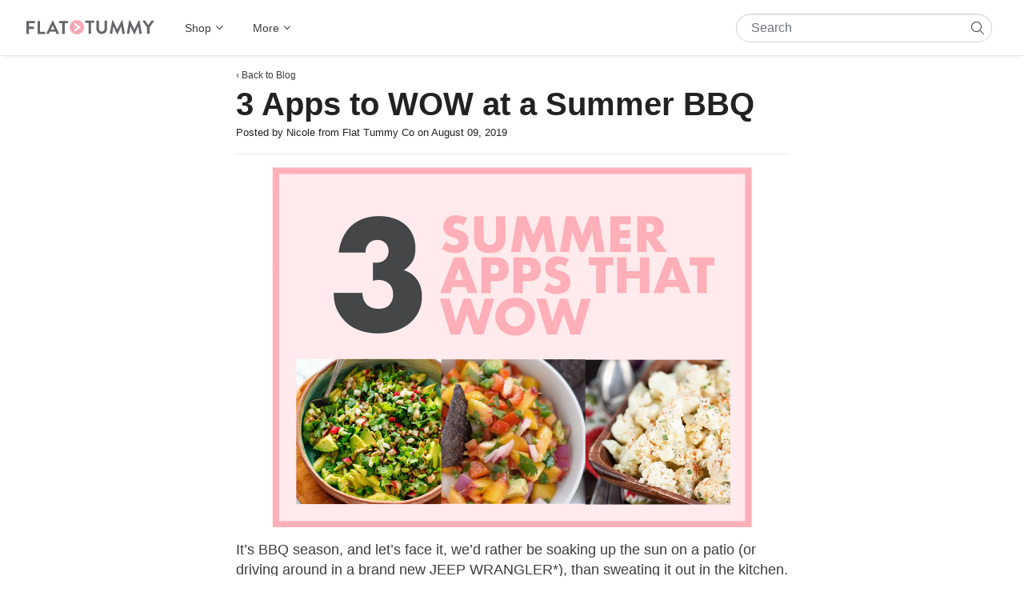

--- FILE ---
content_type: text/html; charset=utf-8
request_url: https://flattummyco.com/blogs/blog/3-apps-to-wow-at-a-summer-bbq
body_size: 25439
content:
<!doctype html>
<html class="no-js supports-no-cookies" data-currency="USD" lang="en">
<head>
<meta charset="utf-8">
<meta http-equiv="X-UA-Compatible" content="IE=edge">
<meta name="viewport" content="width=device-width,initial-scale=1"><link rel="preconnect" href="https://cdn.shopify.com" crossorigin>
<link rel="preconnect" href="https://use.typekit.net" crossorigin>
<link rel="canonical" href="https://flattummyco.com/blogs/blog/3-apps-to-wow-at-a-summer-bbq"><meta name="robots" content="index, follow"><meta name="googlebot" content="index, follow, max-snippet:-1, max-image-preview:large, max-video-preview:-1"><meta name="bingbot" content="index, follow, max-snippet:-1, max-image-preview:large, max-video-preview:-1"><link rel="apple-touch-icon" sizes="180x180" href="//flattummyco.com/cdn/shop/t/90/assets/apple-touch-icon.png?v=172286314043497919591651041886">
<link rel="icon" type="image/png" sizes="32x32" href="//flattummyco.com/cdn/shop/t/90/assets/favicon-32x32.png?v=137636312724676657541651041874">
<link rel="icon" type="image/png" sizes="16x16" href="//flattummyco.com/cdn/shop/t/90/assets/favicon-16x16.png?v=90439133843976759271651041881">
<link rel="mask-icon" href="//flattummyco.com/cdn/shop/t/90/assets/safari-pinned-tab.svg?v=126787018701951289981627005300" color="#e7b3ba">
<link rel="shortcut icon" href="//flattummyco.com/cdn/shop/t/90/assets/favicon.ico?v=90341388729849430931627005297">
<meta name="msapplication-TileColor" content="#ffffff">
<meta name="msapplication-config" content="//flattummyco.com/cdn/shop/t/90/assets/browserconfig.xml?v=77921592935056411441712546134">

<meta name="theme-color" content="#eabccb">
<title>Summer BBQ Apps - Salad Recipes &amp; Ideas | Flat Tummy Co</title>
<meta name="description" content="It’s BBQ season, and let’s face it, we’d rather be soaking up the sun on a patio (or driving around in a brand new JEEP WRANGLER*), than sweating it out in the kitchen. No worries though, we’ve got your back and rounded up our top BBQ recipes from our girls at HQ - little sweat required!"><style data-shopify>
  :root {
    --content-color: #30081b;
    --content-color-contrast: #fff;
    --content-background: #eabccb;
    --content-accent: #d1fe97;
    --content-accent-rgb: 209, 254, 151;
    --content-accent-contrast: var(--content-color);
  
    --button-color: var(--content-color);
    --button-background: var(--content-color-contrast);
    --button-border-color: var(--button-color);
    --button-hover-color: var(--button-background);
    --button-hover-background: var(--button-color);
    --button-hover-border: var(--button-border);
  
    --purchase-button-color: var(--content-color);
    --purchase-button-background: var(--content-accent);
    --purchase-button-border-color: var(--purchase-button-color);
    --purchase-button-hover-color: var(--content-color-contrast);
    --purchase-button-hover-background: var(--purchase-button-color);
    --purchase-button-hover-border-color: var(--purchase-button-color);
  }
</style><!-- Google Tag Manager -->
    <script>(function(w,d,s,l,i){w[l]=w[l]||[];w[l].push({'gtm.start':
    new Date().getTime(),event:'gtm.js'});var f=d.getElementsByTagName(s)[0],
    j=d.createElement(s),dl=l!='dataLayer'?'&l='+l:'';j.async=true;j.src=
    'https://www.googletagmanager.com/gtm.js?id='+i+dl;f.parentNode.insertBefore(j,f);
    })(window,document,'script','dataLayer','GTM-MSV2B73');</script>
    <!-- End Google Tag Manager --><meta property="og:site_name" content="Flat Tummy Co">
<meta property="og:url" content="https://flattummyco.com/blogs/blog/3-apps-to-wow-at-a-summer-bbq">
<meta property="og:title" content="Summer BBQ Apps - Salad Recipes &amp;amp; Ideas | Flat Tummy Co">
<meta property="og:type" content="article">
<meta property="og:description" content="It’s BBQ season, and let’s face it, we’d rather be soaking up the sun on a patio (or driving around in a brand new JEEP WRANGLER*), than sweating it out in the kitchen. No worries though, we’ve got your back and rounded up our top BBQ recipes from our girls at HQ - little sweat required!"><meta property="og:image" content="http://flattummyco.com/cdn/shop/articles/peach-salsa-2_2.jpg?crop=center&height=1200&v=1565334223&width=1200">
<meta property="og:image:secure_url" content="https://flattummyco.com/cdn/shop/articles/peach-salsa-2_2.jpg?crop=center&height=1200&v=1565334223&width=1200">
<meta property="og:image:width" content="542">
<meta property="og:image:height" content="542"><meta name="twitter:site" content="@https://x.com/flattummyco"><meta name="twitter:card" content="summary_large_image">
<meta name="twitter:title" content="Summer BBQ Apps - Salad Recipes &amp;amp; Ideas | Flat Tummy Co">
<meta name="twitter:description" content="It’s BBQ season, and let’s face it, we’d rather be soaking up the sun on a patio (or driving around in a brand new JEEP WRANGLER*), than sweating it out in the kitchen. No worries though, we’ve got your back and rounded up our top BBQ recipes from our girls at HQ - little sweat required!">
<meta name="pinterest-rich-pin" content="false">
<link type="text/css" href="//flattummyco.com/cdn/shop/t/90/assets/layout.theme.css?v=138187397470387544571756792151" rel="stylesheet"><link rel="stylesheet" href="//flattummyco.com/cdn/shop/t/90/assets/section-cart-notification.css?v=65157920808464328581748602903" media="print" onload="this.media='all'">
<link rel="stylesheet" href="//flattummyco.com/cdn/shop/t/90/assets/component-predictive-search.css?v=96903787065498502731742966666" media="print" onload="this.media='all'">
<script src="//flattummyco.com/cdn/shop/t/90/assets/cart-notification.js?v=135999068549289024921752050065" defer="defer"></script>
<script>
  document.documentElement.className = document.documentElement.className.replace('no-js', '');
  window.theme = {
    strings: {
      addToCart: "Buy now",
      soldOut: "Sold Out",
      unavailable: "Unavailable"
    },
    moneyFormat: "${{amount}}",
    moneyWithCurrencyFormat: "${{amount}} USD",
    ajaxCart: false,
    shopDomain: "flattummyco.com",
    shopPermanentDomain: "flattummytea.myshopify.com",
    liveChat: false
  };
  window.routes = {
    cart_url: "\/cart",
    cart_add_url: "\/cart\/add",
    cart_change_url: "\/cart\/change",
    cart_update_url: "\/cart\/update",
    predictive_search_url: "\/search\/suggest"
  };
</script>


<script type="text/javascript" src="//flattummyco.com/cdn/shop/t/90/assets/vendors@layout.theme.js?v=12574989092391264481752050066" defer="defer"></script><script type="text/javascript" src="//flattummyco.com/cdn/shop/t/90/assets/layout.theme.js?v=116553285291953780601752050069" defer="defer"></script><script>
  window.enhanced_conversion_data = {};
</script><script>
    window.dataLayer = window.dataLayer || [];
    document.addEventListener('DOMContentLoaded', function(){
      function ShopifyPrice(value) {return Math.floor(value) / 100;}
      // cart-notification events
      // ---------------------
      window.addEventListener('cartNotification.open', function (evt) {
        var cartItems = [];
        for (var line_item of evt.detail.cart.items) {
          cartItems.push({
            item_id: line_item.sku,
            item_name: line_item.product_title,
            affiliation: "flattummyco.com",
            currency: "USD",
            discount: ShopifyPrice(line_item.original_price - line_item.discounted_price),
            item_brand: line_item.vendor,
            item_category: line_item.product_type,
            item_variant: line_item.variant_title,
            price: ShopifyPrice(line_item.original_price),
            quantity: line_item.quantity
          });
        }
        dataLayer.push({ ecommerce: null });
        dataLayer.push({
          event: 'shopify_view_cart',
          ecommerce: {
            currency: "USD",
            value: ShopifyPrice(evt.detail.cart.total_price),
            items: cartItems
          }
        });
      });
      window.addEventListener('cartNotification.add', function (evt) {
        var line_item = evt.detail.line_item;
        dataLayer.push({ ecommerce: null });
        dataLayer.push({
          event: "shopify_add_to_cart",
          ecommerce: {
            items: [
              {
                item_id: line_item.sku,
                item_name: line_item.product_title,
                affiliation: "flattummyco.com",
                currency: "USD",
                item_brand: line_item.vendor,
                item_category: line_item.product_type,
                item_variant: line_item.variant_title,
                price: ShopifyPrice(line_item.final_price),
                quantity: line_item.quantity
              }
            ]
          }
        });
      });

      // performance optimisation events
      // -------------------------------
      window.addEventListener('performance.selectContent', function (evt) {
        dataLayer.push({
          event: 'select_content',
          content_type: evt.detail.content_type,
          content_id: evt.detail.content_id,
          item_id: evt.detail.content_id
        });
      });
      window.addEventListener('klaviyoForms', function (evt) {
        if (evt.detail.type == 'submit') {
          dataLayer.push({
            event: 'select_content',
            content_type: 'Klaviyo sign up form',
            content_id: evt.detail.metaData.$source,
            item_id: evt.detail.metaData.$source
          });
        }
      });
    });
  </script><script>window.performance && window.performance.mark && window.performance.mark('shopify.content_for_header.start');</script><meta name="google-site-verification" content="1xFiRUR9ZdSDCgaJ0Ds2UnqmcDJiszrTgfwXGUS2zDE">
<meta id="shopify-digital-wallet" name="shopify-digital-wallet" content="/2359231/digital_wallets/dialog">
<meta name="shopify-checkout-api-token" content="052f442110fde8b84b29a517fb3d9fae">
<meta id="in-context-paypal-metadata" data-shop-id="2359231" data-venmo-supported="false" data-environment="production" data-locale="en_US" data-paypal-v4="true" data-currency="USD">
<link rel="alternate" type="application/atom+xml" title="Feed" href="/blogs/blog.atom" />
<script async="async" src="/checkouts/internal/preloads.js?locale=en-US"></script>
<link rel="preconnect" href="https://shop.app" crossorigin="anonymous">
<script async="async" src="https://shop.app/checkouts/internal/preloads.js?locale=en-US&shop_id=2359231" crossorigin="anonymous"></script>
<script id="apple-pay-shop-capabilities" type="application/json">{"shopId":2359231,"countryCode":"US","currencyCode":"USD","merchantCapabilities":["supports3DS"],"merchantId":"gid:\/\/shopify\/Shop\/2359231","merchantName":"Flat Tummy Co","requiredBillingContactFields":["postalAddress","email"],"requiredShippingContactFields":["postalAddress","email"],"shippingType":"shipping","supportedNetworks":["visa","masterCard","amex","discover","elo","jcb"],"total":{"type":"pending","label":"Flat Tummy Co","amount":"1.00"},"shopifyPaymentsEnabled":true,"supportsSubscriptions":true}</script>
<script id="shopify-features" type="application/json">{"accessToken":"052f442110fde8b84b29a517fb3d9fae","betas":["rich-media-storefront-analytics"],"domain":"flattummyco.com","predictiveSearch":true,"shopId":2359231,"locale":"en"}</script>
<script>var Shopify = Shopify || {};
Shopify.shop = "flattummytea.myshopify.com";
Shopify.locale = "en";
Shopify.currency = {"active":"USD","rate":"1.0"};
Shopify.country = "US";
Shopify.theme = {"name":"flattummytea.myshopify.com\/main","id":120468602968,"schema_name":"Flat Tummy Co","schema_version":"3.8.0","theme_store_id":null,"role":"main"};
Shopify.theme.handle = "null";
Shopify.theme.style = {"id":null,"handle":null};
Shopify.cdnHost = "flattummyco.com/cdn";
Shopify.routes = Shopify.routes || {};
Shopify.routes.root = "/";</script>
<script type="module">!function(o){(o.Shopify=o.Shopify||{}).modules=!0}(window);</script>
<script>!function(o){function n(){var o=[];function n(){o.push(Array.prototype.slice.apply(arguments))}return n.q=o,n}var t=o.Shopify=o.Shopify||{};t.loadFeatures=n(),t.autoloadFeatures=n()}(window);</script>
<script>
  window.ShopifyPay = window.ShopifyPay || {};
  window.ShopifyPay.apiHost = "shop.app\/pay";
  window.ShopifyPay.redirectState = null;
</script>
<script id="shop-js-analytics" type="application/json">{"pageType":"article"}</script>
<script defer="defer" async type="module" src="//flattummyco.com/cdn/shopifycloud/shop-js/modules/v2/client.init-shop-cart-sync_BN7fPSNr.en.esm.js"></script>
<script defer="defer" async type="module" src="//flattummyco.com/cdn/shopifycloud/shop-js/modules/v2/chunk.common_Cbph3Kss.esm.js"></script>
<script defer="defer" async type="module" src="//flattummyco.com/cdn/shopifycloud/shop-js/modules/v2/chunk.modal_DKumMAJ1.esm.js"></script>
<script type="module">
  await import("//flattummyco.com/cdn/shopifycloud/shop-js/modules/v2/client.init-shop-cart-sync_BN7fPSNr.en.esm.js");
await import("//flattummyco.com/cdn/shopifycloud/shop-js/modules/v2/chunk.common_Cbph3Kss.esm.js");
await import("//flattummyco.com/cdn/shopifycloud/shop-js/modules/v2/chunk.modal_DKumMAJ1.esm.js");

  window.Shopify.SignInWithShop?.initShopCartSync?.({"fedCMEnabled":true,"windoidEnabled":true});

</script>
<script>
  window.Shopify = window.Shopify || {};
  if (!window.Shopify.featureAssets) window.Shopify.featureAssets = {};
  window.Shopify.featureAssets['shop-js'] = {"shop-cart-sync":["modules/v2/client.shop-cart-sync_CJVUk8Jm.en.esm.js","modules/v2/chunk.common_Cbph3Kss.esm.js","modules/v2/chunk.modal_DKumMAJ1.esm.js"],"init-fed-cm":["modules/v2/client.init-fed-cm_7Fvt41F4.en.esm.js","modules/v2/chunk.common_Cbph3Kss.esm.js","modules/v2/chunk.modal_DKumMAJ1.esm.js"],"init-shop-email-lookup-coordinator":["modules/v2/client.init-shop-email-lookup-coordinator_Cc088_bR.en.esm.js","modules/v2/chunk.common_Cbph3Kss.esm.js","modules/v2/chunk.modal_DKumMAJ1.esm.js"],"init-windoid":["modules/v2/client.init-windoid_hPopwJRj.en.esm.js","modules/v2/chunk.common_Cbph3Kss.esm.js","modules/v2/chunk.modal_DKumMAJ1.esm.js"],"shop-button":["modules/v2/client.shop-button_B0jaPSNF.en.esm.js","modules/v2/chunk.common_Cbph3Kss.esm.js","modules/v2/chunk.modal_DKumMAJ1.esm.js"],"shop-cash-offers":["modules/v2/client.shop-cash-offers_DPIskqss.en.esm.js","modules/v2/chunk.common_Cbph3Kss.esm.js","modules/v2/chunk.modal_DKumMAJ1.esm.js"],"shop-toast-manager":["modules/v2/client.shop-toast-manager_CK7RT69O.en.esm.js","modules/v2/chunk.common_Cbph3Kss.esm.js","modules/v2/chunk.modal_DKumMAJ1.esm.js"],"init-shop-cart-sync":["modules/v2/client.init-shop-cart-sync_BN7fPSNr.en.esm.js","modules/v2/chunk.common_Cbph3Kss.esm.js","modules/v2/chunk.modal_DKumMAJ1.esm.js"],"init-customer-accounts-sign-up":["modules/v2/client.init-customer-accounts-sign-up_CfPf4CXf.en.esm.js","modules/v2/client.shop-login-button_DeIztwXF.en.esm.js","modules/v2/chunk.common_Cbph3Kss.esm.js","modules/v2/chunk.modal_DKumMAJ1.esm.js"],"pay-button":["modules/v2/client.pay-button_CgIwFSYN.en.esm.js","modules/v2/chunk.common_Cbph3Kss.esm.js","modules/v2/chunk.modal_DKumMAJ1.esm.js"],"init-customer-accounts":["modules/v2/client.init-customer-accounts_DQ3x16JI.en.esm.js","modules/v2/client.shop-login-button_DeIztwXF.en.esm.js","modules/v2/chunk.common_Cbph3Kss.esm.js","modules/v2/chunk.modal_DKumMAJ1.esm.js"],"avatar":["modules/v2/client.avatar_BTnouDA3.en.esm.js"],"init-shop-for-new-customer-accounts":["modules/v2/client.init-shop-for-new-customer-accounts_CsZy_esa.en.esm.js","modules/v2/client.shop-login-button_DeIztwXF.en.esm.js","modules/v2/chunk.common_Cbph3Kss.esm.js","modules/v2/chunk.modal_DKumMAJ1.esm.js"],"shop-follow-button":["modules/v2/client.shop-follow-button_BRMJjgGd.en.esm.js","modules/v2/chunk.common_Cbph3Kss.esm.js","modules/v2/chunk.modal_DKumMAJ1.esm.js"],"checkout-modal":["modules/v2/client.checkout-modal_B9Drz_yf.en.esm.js","modules/v2/chunk.common_Cbph3Kss.esm.js","modules/v2/chunk.modal_DKumMAJ1.esm.js"],"shop-login-button":["modules/v2/client.shop-login-button_DeIztwXF.en.esm.js","modules/v2/chunk.common_Cbph3Kss.esm.js","modules/v2/chunk.modal_DKumMAJ1.esm.js"],"lead-capture":["modules/v2/client.lead-capture_DXYzFM3R.en.esm.js","modules/v2/chunk.common_Cbph3Kss.esm.js","modules/v2/chunk.modal_DKumMAJ1.esm.js"],"shop-login":["modules/v2/client.shop-login_CA5pJqmO.en.esm.js","modules/v2/chunk.common_Cbph3Kss.esm.js","modules/v2/chunk.modal_DKumMAJ1.esm.js"],"payment-terms":["modules/v2/client.payment-terms_BxzfvcZJ.en.esm.js","modules/v2/chunk.common_Cbph3Kss.esm.js","modules/v2/chunk.modal_DKumMAJ1.esm.js"]};
</script>
<script>(function() {
  var isLoaded = false;
  function asyncLoad() {
    if (isLoaded) return;
    isLoaded = true;
    var urls = [""];
    for (var i = 0; i < urls.length; i++) {
      var s = document.createElement('script');
      s.type = 'text/javascript';
      s.async = true;
      s.src = urls[i];
      var x = document.getElementsByTagName('script')[0];
      x.parentNode.insertBefore(s, x);
    }
  };
  if(window.attachEvent) {
    window.attachEvent('onload', asyncLoad);
  } else {
    window.addEventListener('load', asyncLoad, false);
  }
})();</script>
<script id="__st">var __st={"a":2359231,"offset":28800,"reqid":"725d25a1-43a7-4478-b62f-228d74f93160-1769975795","pageurl":"flattummyco.com\/blogs\/blog\/3-apps-to-wow-at-a-summer-bbq","s":"articles-29828513880","u":"254bd655897f","p":"article","rtyp":"article","rid":29828513880};</script>
<script>window.ShopifyPaypalV4VisibilityTracking = true;</script>
<script id="captcha-bootstrap">!function(){'use strict';const t='contact',e='account',n='new_comment',o=[[t,t],['blogs',n],['comments',n],[t,'customer']],c=[[e,'customer_login'],[e,'guest_login'],[e,'recover_customer_password'],[e,'create_customer']],r=t=>t.map((([t,e])=>`form[action*='/${t}']:not([data-nocaptcha='true']) input[name='form_type'][value='${e}']`)).join(','),a=t=>()=>t?[...document.querySelectorAll(t)].map((t=>t.form)):[];function s(){const t=[...o],e=r(t);return a(e)}const i='password',u='form_key',d=['recaptcha-v3-token','g-recaptcha-response','h-captcha-response',i],f=()=>{try{return window.sessionStorage}catch{return}},m='__shopify_v',_=t=>t.elements[u];function p(t,e,n=!1){try{const o=window.sessionStorage,c=JSON.parse(o.getItem(e)),{data:r}=function(t){const{data:e,action:n}=t;return t[m]||n?{data:e,action:n}:{data:t,action:n}}(c);for(const[e,n]of Object.entries(r))t.elements[e]&&(t.elements[e].value=n);n&&o.removeItem(e)}catch(o){console.error('form repopulation failed',{error:o})}}const l='form_type',E='cptcha';function T(t){t.dataset[E]=!0}const w=window,h=w.document,L='Shopify',v='ce_forms',y='captcha';let A=!1;((t,e)=>{const n=(g='f06e6c50-85a8-45c8-87d0-21a2b65856fe',I='https://cdn.shopify.com/shopifycloud/storefront-forms-hcaptcha/ce_storefront_forms_captcha_hcaptcha.v1.5.2.iife.js',D={infoText:'Protected by hCaptcha',privacyText:'Privacy',termsText:'Terms'},(t,e,n)=>{const o=w[L][v],c=o.bindForm;if(c)return c(t,g,e,D).then(n);var r;o.q.push([[t,g,e,D],n]),r=I,A||(h.body.append(Object.assign(h.createElement('script'),{id:'captcha-provider',async:!0,src:r})),A=!0)});var g,I,D;w[L]=w[L]||{},w[L][v]=w[L][v]||{},w[L][v].q=[],w[L][y]=w[L][y]||{},w[L][y].protect=function(t,e){n(t,void 0,e),T(t)},Object.freeze(w[L][y]),function(t,e,n,w,h,L){const[v,y,A,g]=function(t,e,n){const i=e?o:[],u=t?c:[],d=[...i,...u],f=r(d),m=r(i),_=r(d.filter((([t,e])=>n.includes(e))));return[a(f),a(m),a(_),s()]}(w,h,L),I=t=>{const e=t.target;return e instanceof HTMLFormElement?e:e&&e.form},D=t=>v().includes(t);t.addEventListener('submit',(t=>{const e=I(t);if(!e)return;const n=D(e)&&!e.dataset.hcaptchaBound&&!e.dataset.recaptchaBound,o=_(e),c=g().includes(e)&&(!o||!o.value);(n||c)&&t.preventDefault(),c&&!n&&(function(t){try{if(!f())return;!function(t){const e=f();if(!e)return;const n=_(t);if(!n)return;const o=n.value;o&&e.removeItem(o)}(t);const e=Array.from(Array(32),(()=>Math.random().toString(36)[2])).join('');!function(t,e){_(t)||t.append(Object.assign(document.createElement('input'),{type:'hidden',name:u})),t.elements[u].value=e}(t,e),function(t,e){const n=f();if(!n)return;const o=[...t.querySelectorAll(`input[type='${i}']`)].map((({name:t})=>t)),c=[...d,...o],r={};for(const[a,s]of new FormData(t).entries())c.includes(a)||(r[a]=s);n.setItem(e,JSON.stringify({[m]:1,action:t.action,data:r}))}(t,e)}catch(e){console.error('failed to persist form',e)}}(e),e.submit())}));const S=(t,e)=>{t&&!t.dataset[E]&&(n(t,e.some((e=>e===t))),T(t))};for(const o of['focusin','change'])t.addEventListener(o,(t=>{const e=I(t);D(e)&&S(e,y())}));const B=e.get('form_key'),M=e.get(l),P=B&&M;t.addEventListener('DOMContentLoaded',(()=>{const t=y();if(P)for(const e of t)e.elements[l].value===M&&p(e,B);[...new Set([...A(),...v().filter((t=>'true'===t.dataset.shopifyCaptcha))])].forEach((e=>S(e,t)))}))}(h,new URLSearchParams(w.location.search),n,t,e,['guest_login'])})(!0,!0)}();</script>
<script integrity="sha256-4kQ18oKyAcykRKYeNunJcIwy7WH5gtpwJnB7kiuLZ1E=" data-source-attribution="shopify.loadfeatures" defer="defer" src="//flattummyco.com/cdn/shopifycloud/storefront/assets/storefront/load_feature-a0a9edcb.js" crossorigin="anonymous"></script>
<script crossorigin="anonymous" defer="defer" src="//flattummyco.com/cdn/shopifycloud/storefront/assets/shopify_pay/storefront-65b4c6d7.js?v=20250812"></script>
<script data-source-attribution="shopify.dynamic_checkout.dynamic.init">var Shopify=Shopify||{};Shopify.PaymentButton=Shopify.PaymentButton||{isStorefrontPortableWallets:!0,init:function(){window.Shopify.PaymentButton.init=function(){};var t=document.createElement("script");t.src="https://flattummyco.com/cdn/shopifycloud/portable-wallets/latest/portable-wallets.en.js",t.type="module",document.head.appendChild(t)}};
</script>
<script data-source-attribution="shopify.dynamic_checkout.buyer_consent">
  function portableWalletsHideBuyerConsent(e){var t=document.getElementById("shopify-buyer-consent"),n=document.getElementById("shopify-subscription-policy-button");t&&n&&(t.classList.add("hidden"),t.setAttribute("aria-hidden","true"),n.removeEventListener("click",e))}function portableWalletsShowBuyerConsent(e){var t=document.getElementById("shopify-buyer-consent"),n=document.getElementById("shopify-subscription-policy-button");t&&n&&(t.classList.remove("hidden"),t.removeAttribute("aria-hidden"),n.addEventListener("click",e))}window.Shopify?.PaymentButton&&(window.Shopify.PaymentButton.hideBuyerConsent=portableWalletsHideBuyerConsent,window.Shopify.PaymentButton.showBuyerConsent=portableWalletsShowBuyerConsent);
</script>
<script data-source-attribution="shopify.dynamic_checkout.cart.bootstrap">document.addEventListener("DOMContentLoaded",(function(){function t(){return document.querySelector("shopify-accelerated-checkout-cart, shopify-accelerated-checkout")}if(t())Shopify.PaymentButton.init();else{new MutationObserver((function(e,n){t()&&(Shopify.PaymentButton.init(),n.disconnect())})).observe(document.body,{childList:!0,subtree:!0})}}));
</script>
<link id="shopify-accelerated-checkout-styles" rel="stylesheet" media="screen" href="https://flattummyco.com/cdn/shopifycloud/portable-wallets/latest/accelerated-checkout-backwards-compat.css" crossorigin="anonymous">
<style id="shopify-accelerated-checkout-cart">
        #shopify-buyer-consent {
  margin-top: 1em;
  display: inline-block;
  width: 100%;
}

#shopify-buyer-consent.hidden {
  display: none;
}

#shopify-subscription-policy-button {
  background: none;
  border: none;
  padding: 0;
  text-decoration: underline;
  font-size: inherit;
  cursor: pointer;
}

#shopify-subscription-policy-button::before {
  box-shadow: none;
}

      </style>

<script>window.performance && window.performance.mark && window.performance.mark('shopify.content_for_header.end');</script><link href="https://monorail-edge.shopifysvc.com" rel="dns-prefetch">
<script>(function(){if ("sendBeacon" in navigator && "performance" in window) {try {var session_token_from_headers = performance.getEntriesByType('navigation')[0].serverTiming.find(x => x.name == '_s').description;} catch {var session_token_from_headers = undefined;}var session_cookie_matches = document.cookie.match(/_shopify_s=([^;]*)/);var session_token_from_cookie = session_cookie_matches && session_cookie_matches.length === 2 ? session_cookie_matches[1] : "";var session_token = session_token_from_headers || session_token_from_cookie || "";function handle_abandonment_event(e) {var entries = performance.getEntries().filter(function(entry) {return /monorail-edge.shopifysvc.com/.test(entry.name);});if (!window.abandonment_tracked && entries.length === 0) {window.abandonment_tracked = true;var currentMs = Date.now();var navigation_start = performance.timing.navigationStart;var payload = {shop_id: 2359231,url: window.location.href,navigation_start,duration: currentMs - navigation_start,session_token,page_type: "article"};window.navigator.sendBeacon("https://monorail-edge.shopifysvc.com/v1/produce", JSON.stringify({schema_id: "online_store_buyer_site_abandonment/1.1",payload: payload,metadata: {event_created_at_ms: currentMs,event_sent_at_ms: currentMs}}));}}window.addEventListener('pagehide', handle_abandonment_event);}}());</script>
<script id="web-pixels-manager-setup">(function e(e,d,r,n,o){if(void 0===o&&(o={}),!Boolean(null===(a=null===(i=window.Shopify)||void 0===i?void 0:i.analytics)||void 0===a?void 0:a.replayQueue)){var i,a;window.Shopify=window.Shopify||{};var t=window.Shopify;t.analytics=t.analytics||{};var s=t.analytics;s.replayQueue=[],s.publish=function(e,d,r){return s.replayQueue.push([e,d,r]),!0};try{self.performance.mark("wpm:start")}catch(e){}var l=function(){var e={modern:/Edge?\/(1{2}[4-9]|1[2-9]\d|[2-9]\d{2}|\d{4,})\.\d+(\.\d+|)|Firefox\/(1{2}[4-9]|1[2-9]\d|[2-9]\d{2}|\d{4,})\.\d+(\.\d+|)|Chrom(ium|e)\/(9{2}|\d{3,})\.\d+(\.\d+|)|(Maci|X1{2}).+ Version\/(15\.\d+|(1[6-9]|[2-9]\d|\d{3,})\.\d+)([,.]\d+|)( \(\w+\)|)( Mobile\/\w+|) Safari\/|Chrome.+OPR\/(9{2}|\d{3,})\.\d+\.\d+|(CPU[ +]OS|iPhone[ +]OS|CPU[ +]iPhone|CPU IPhone OS|CPU iPad OS)[ +]+(15[._]\d+|(1[6-9]|[2-9]\d|\d{3,})[._]\d+)([._]\d+|)|Android:?[ /-](13[3-9]|1[4-9]\d|[2-9]\d{2}|\d{4,})(\.\d+|)(\.\d+|)|Android.+Firefox\/(13[5-9]|1[4-9]\d|[2-9]\d{2}|\d{4,})\.\d+(\.\d+|)|Android.+Chrom(ium|e)\/(13[3-9]|1[4-9]\d|[2-9]\d{2}|\d{4,})\.\d+(\.\d+|)|SamsungBrowser\/([2-9]\d|\d{3,})\.\d+/,legacy:/Edge?\/(1[6-9]|[2-9]\d|\d{3,})\.\d+(\.\d+|)|Firefox\/(5[4-9]|[6-9]\d|\d{3,})\.\d+(\.\d+|)|Chrom(ium|e)\/(5[1-9]|[6-9]\d|\d{3,})\.\d+(\.\d+|)([\d.]+$|.*Safari\/(?![\d.]+ Edge\/[\d.]+$))|(Maci|X1{2}).+ Version\/(10\.\d+|(1[1-9]|[2-9]\d|\d{3,})\.\d+)([,.]\d+|)( \(\w+\)|)( Mobile\/\w+|) Safari\/|Chrome.+OPR\/(3[89]|[4-9]\d|\d{3,})\.\d+\.\d+|(CPU[ +]OS|iPhone[ +]OS|CPU[ +]iPhone|CPU IPhone OS|CPU iPad OS)[ +]+(10[._]\d+|(1[1-9]|[2-9]\d|\d{3,})[._]\d+)([._]\d+|)|Android:?[ /-](13[3-9]|1[4-9]\d|[2-9]\d{2}|\d{4,})(\.\d+|)(\.\d+|)|Mobile Safari.+OPR\/([89]\d|\d{3,})\.\d+\.\d+|Android.+Firefox\/(13[5-9]|1[4-9]\d|[2-9]\d{2}|\d{4,})\.\d+(\.\d+|)|Android.+Chrom(ium|e)\/(13[3-9]|1[4-9]\d|[2-9]\d{2}|\d{4,})\.\d+(\.\d+|)|Android.+(UC? ?Browser|UCWEB|U3)[ /]?(15\.([5-9]|\d{2,})|(1[6-9]|[2-9]\d|\d{3,})\.\d+)\.\d+|SamsungBrowser\/(5\.\d+|([6-9]|\d{2,})\.\d+)|Android.+MQ{2}Browser\/(14(\.(9|\d{2,})|)|(1[5-9]|[2-9]\d|\d{3,})(\.\d+|))(\.\d+|)|K[Aa][Ii]OS\/(3\.\d+|([4-9]|\d{2,})\.\d+)(\.\d+|)/},d=e.modern,r=e.legacy,n=navigator.userAgent;return n.match(d)?"modern":n.match(r)?"legacy":"unknown"}(),u="modern"===l?"modern":"legacy",c=(null!=n?n:{modern:"",legacy:""})[u],f=function(e){return[e.baseUrl,"/wpm","/b",e.hashVersion,"modern"===e.buildTarget?"m":"l",".js"].join("")}({baseUrl:d,hashVersion:r,buildTarget:u}),m=function(e){var d=e.version,r=e.bundleTarget,n=e.surface,o=e.pageUrl,i=e.monorailEndpoint;return{emit:function(e){var a=e.status,t=e.errorMsg,s=(new Date).getTime(),l=JSON.stringify({metadata:{event_sent_at_ms:s},events:[{schema_id:"web_pixels_manager_load/3.1",payload:{version:d,bundle_target:r,page_url:o,status:a,surface:n,error_msg:t},metadata:{event_created_at_ms:s}}]});if(!i)return console&&console.warn&&console.warn("[Web Pixels Manager] No Monorail endpoint provided, skipping logging."),!1;try{return self.navigator.sendBeacon.bind(self.navigator)(i,l)}catch(e){}var u=new XMLHttpRequest;try{return u.open("POST",i,!0),u.setRequestHeader("Content-Type","text/plain"),u.send(l),!0}catch(e){return console&&console.warn&&console.warn("[Web Pixels Manager] Got an unhandled error while logging to Monorail."),!1}}}}({version:r,bundleTarget:l,surface:e.surface,pageUrl:self.location.href,monorailEndpoint:e.monorailEndpoint});try{o.browserTarget=l,function(e){var d=e.src,r=e.async,n=void 0===r||r,o=e.onload,i=e.onerror,a=e.sri,t=e.scriptDataAttributes,s=void 0===t?{}:t,l=document.createElement("script"),u=document.querySelector("head"),c=document.querySelector("body");if(l.async=n,l.src=d,a&&(l.integrity=a,l.crossOrigin="anonymous"),s)for(var f in s)if(Object.prototype.hasOwnProperty.call(s,f))try{l.dataset[f]=s[f]}catch(e){}if(o&&l.addEventListener("load",o),i&&l.addEventListener("error",i),u)u.appendChild(l);else{if(!c)throw new Error("Did not find a head or body element to append the script");c.appendChild(l)}}({src:f,async:!0,onload:function(){if(!function(){var e,d;return Boolean(null===(d=null===(e=window.Shopify)||void 0===e?void 0:e.analytics)||void 0===d?void 0:d.initialized)}()){var d=window.webPixelsManager.init(e)||void 0;if(d){var r=window.Shopify.analytics;r.replayQueue.forEach((function(e){var r=e[0],n=e[1],o=e[2];d.publishCustomEvent(r,n,o)})),r.replayQueue=[],r.publish=d.publishCustomEvent,r.visitor=d.visitor,r.initialized=!0}}},onerror:function(){return m.emit({status:"failed",errorMsg:"".concat(f," has failed to load")})},sri:function(e){var d=/^sha384-[A-Za-z0-9+/=]+$/;return"string"==typeof e&&d.test(e)}(c)?c:"",scriptDataAttributes:o}),m.emit({status:"loading"})}catch(e){m.emit({status:"failed",errorMsg:(null==e?void 0:e.message)||"Unknown error"})}}})({shopId: 2359231,storefrontBaseUrl: "https://flattummyco.com",extensionsBaseUrl: "https://extensions.shopifycdn.com/cdn/shopifycloud/web-pixels-manager",monorailEndpoint: "https://monorail-edge.shopifysvc.com/unstable/produce_batch",surface: "storefront-renderer",enabledBetaFlags: ["2dca8a86"],webPixelsConfigList: [{"id":"1359282264","configuration":"{\"accountID\":\"fUJU8H\",\"webPixelConfig\":\"eyJlbmFibGVBZGRlZFRvQ2FydEV2ZW50cyI6IHRydWV9\"}","eventPayloadVersion":"v1","runtimeContext":"STRICT","scriptVersion":"524f6c1ee37bacdca7657a665bdca589","type":"APP","apiClientId":123074,"privacyPurposes":["ANALYTICS","MARKETING"],"dataSharingAdjustments":{"protectedCustomerApprovalScopes":["read_customer_address","read_customer_email","read_customer_name","read_customer_personal_data","read_customer_phone"]}},{"id":"888766552","configuration":"{\"webPixelName\":\"Judge.me\"}","eventPayloadVersion":"v1","runtimeContext":"STRICT","scriptVersion":"34ad157958823915625854214640f0bf","type":"APP","apiClientId":683015,"privacyPurposes":["ANALYTICS"],"dataSharingAdjustments":{"protectedCustomerApprovalScopes":["read_customer_email","read_customer_name","read_customer_personal_data","read_customer_phone"]}},{"id":"475398232","configuration":"{\"pixel_id\":\"1501335186791053\",\"pixel_type\":\"facebook_pixel\"}","eventPayloadVersion":"v1","runtimeContext":"OPEN","scriptVersion":"ca16bc87fe92b6042fbaa3acc2fbdaa6","type":"APP","apiClientId":2329312,"privacyPurposes":["ANALYTICS","MARKETING","SALE_OF_DATA"],"dataSharingAdjustments":{"protectedCustomerApprovalScopes":["read_customer_address","read_customer_email","read_customer_name","read_customer_personal_data","read_customer_phone"]}},{"id":"400359512","configuration":"{\"config\":\"{\\\"google_tag_ids\\\":[\\\"G-2D4NX70DM8\\\",\\\"AW-945043653\\\"],\\\"target_country\\\":\\\"US\\\",\\\"gtag_events\\\":[{\\\"type\\\":\\\"search\\\",\\\"action_label\\\":[\\\"G-2D4NX70DM8\\\",\\\"AW-945043653\\\/dFGcCNi2xr4aEMXx0MID\\\"]},{\\\"type\\\":\\\"begin_checkout\\\",\\\"action_label\\\":[\\\"G-2D4NX70DM8\\\",\\\"AW-945043653\\\/vDsSCIyvxr4aEMXx0MID\\\"]},{\\\"type\\\":\\\"view_item\\\",\\\"action_label\\\":[\\\"G-2D4NX70DM8\\\",\\\"AW-945043653\\\/OqHdCKPzjvoCEMXx0MID\\\"]},{\\\"type\\\":\\\"purchase\\\",\\\"action_label\\\":[\\\"G-2D4NX70DM8\\\",\\\"AW-945043653\\\/berbCIPVsF4QxfHQwgM\\\"]},{\\\"type\\\":\\\"page_view\\\",\\\"action_label\\\":[\\\"G-2D4NX70DM8\\\",\\\"AW-945043653\\\/2myYCNK2xr4aEMXx0MID\\\"]},{\\\"type\\\":\\\"add_payment_info\\\",\\\"action_label\\\":[\\\"G-2D4NX70DM8\\\",\\\"AW-945043653\\\/rk2gCNu2xr4aEMXx0MID\\\"]},{\\\"type\\\":\\\"add_to_cart\\\",\\\"action_label\\\":[\\\"G-2D4NX70DM8\\\",\\\"AW-945043653\\\/Qjj6CLTBurYBEMXx0MID\\\"]}],\\\"enable_monitoring_mode\\\":false}\"}","eventPayloadVersion":"v1","runtimeContext":"OPEN","scriptVersion":"b2a88bafab3e21179ed38636efcd8a93","type":"APP","apiClientId":1780363,"privacyPurposes":[],"dataSharingAdjustments":{"protectedCustomerApprovalScopes":["read_customer_address","read_customer_email","read_customer_name","read_customer_personal_data","read_customer_phone"]}},{"id":"384434264","configuration":"{\"myshopifyDomain\":\"flattummytea.myshopify.com\"}","eventPayloadVersion":"v1","runtimeContext":"STRICT","scriptVersion":"23b97d18e2aa74363140dc29c9284e87","type":"APP","apiClientId":2775569,"privacyPurposes":["ANALYTICS","MARKETING","SALE_OF_DATA"],"dataSharingAdjustments":{"protectedCustomerApprovalScopes":["read_customer_address","read_customer_email","read_customer_name","read_customer_phone","read_customer_personal_data"]}},{"id":"316866648","configuration":"{\"pixelCode\":\"CJFN8UJC77U9JLFTU4UG\"}","eventPayloadVersion":"v1","runtimeContext":"STRICT","scriptVersion":"22e92c2ad45662f435e4801458fb78cc","type":"APP","apiClientId":4383523,"privacyPurposes":["ANALYTICS","MARKETING","SALE_OF_DATA"],"dataSharingAdjustments":{"protectedCustomerApprovalScopes":["read_customer_address","read_customer_email","read_customer_name","read_customer_personal_data","read_customer_phone"]}},{"id":"187826264","configuration":"{\"vwoAccountId\":\"785800\",\"eventConfiguration\":\"{\\\"ece\\\":1,\\\"pv\\\":0,\\\"prv\\\":0,\\\"patc\\\":1,\\\"prfc\\\":0,\\\"cv\\\":0,\\\"cs\\\":1,\\\"cc\\\":1}\",\"dataUri\":\"dev.visualwebsiteoptimizer.com\",\"customCodeConfig\":\"{\\\"customCodeEnabled\\\":false,\\\"customCode\\\":\\\"vwo.addShopifyMiddleware((payload) =\\u003e {    let newPayload = payload;    return newPayload;});\\\"}\",\"cookieConsentConfig\":\"{\\\"consentRequired\\\":false,\\\"consentCategories\\\":{\\\"analytics\\\":false,\\\"marketing\\\":false,\\\"personalization\\\":false}}\"}","eventPayloadVersion":"v1","runtimeContext":"STRICT","scriptVersion":"dd91c016b631e49c920abc8fa7820e0e","type":"APP","apiClientId":68559962113,"privacyPurposes":[],"dataSharingAdjustments":{"protectedCustomerApprovalScopes":[]}},{"id":"25657432","eventPayloadVersion":"1","runtimeContext":"LAX","scriptVersion":"2","type":"CUSTOM","privacyPurposes":[],"name":"CJ Network"},{"id":"26738776","eventPayloadVersion":"1","runtimeContext":"LAX","scriptVersion":"5","type":"CUSTOM","privacyPurposes":["ANALYTICS","MARKETING"],"name":"Google Tag Manager"},{"id":"90439768","eventPayloadVersion":"1","runtimeContext":"LAX","scriptVersion":"6","type":"CUSTOM","privacyPurposes":["ANALYTICS","MARKETING"],"name":"AddShoppers"},{"id":"shopify-app-pixel","configuration":"{}","eventPayloadVersion":"v1","runtimeContext":"STRICT","scriptVersion":"0450","apiClientId":"shopify-pixel","type":"APP","privacyPurposes":["ANALYTICS","MARKETING"]},{"id":"shopify-custom-pixel","eventPayloadVersion":"v1","runtimeContext":"LAX","scriptVersion":"0450","apiClientId":"shopify-pixel","type":"CUSTOM","privacyPurposes":["ANALYTICS","MARKETING"]}],isMerchantRequest: false,initData: {"shop":{"name":"Flat Tummy Co","paymentSettings":{"currencyCode":"USD"},"myshopifyDomain":"flattummytea.myshopify.com","countryCode":"US","storefrontUrl":"https:\/\/flattummyco.com"},"customer":null,"cart":null,"checkout":null,"productVariants":[],"purchasingCompany":null},},"https://flattummyco.com/cdn","1d2a099fw23dfb22ep557258f5m7a2edbae",{"modern":"","legacy":""},{"shopId":"2359231","storefrontBaseUrl":"https:\/\/flattummyco.com","extensionBaseUrl":"https:\/\/extensions.shopifycdn.com\/cdn\/shopifycloud\/web-pixels-manager","surface":"storefront-renderer","enabledBetaFlags":"[\"2dca8a86\"]","isMerchantRequest":"false","hashVersion":"1d2a099fw23dfb22ep557258f5m7a2edbae","publish":"custom","events":"[[\"page_viewed\",{}]]"});</script><script>
  window.ShopifyAnalytics = window.ShopifyAnalytics || {};
  window.ShopifyAnalytics.meta = window.ShopifyAnalytics.meta || {};
  window.ShopifyAnalytics.meta.currency = 'USD';
  var meta = {"page":{"pageType":"article","resourceType":"article","resourceId":29828513880,"requestId":"725d25a1-43a7-4478-b62f-228d74f93160-1769975795"}};
  for (var attr in meta) {
    window.ShopifyAnalytics.meta[attr] = meta[attr];
  }
</script>
<script class="analytics">
  (function () {
    var customDocumentWrite = function(content) {
      var jquery = null;

      if (window.jQuery) {
        jquery = window.jQuery;
      } else if (window.Checkout && window.Checkout.$) {
        jquery = window.Checkout.$;
      }

      if (jquery) {
        jquery('body').append(content);
      }
    };

    var hasLoggedConversion = function(token) {
      if (token) {
        return document.cookie.indexOf('loggedConversion=' + token) !== -1;
      }
      return false;
    }

    var setCookieIfConversion = function(token) {
      if (token) {
        var twoMonthsFromNow = new Date(Date.now());
        twoMonthsFromNow.setMonth(twoMonthsFromNow.getMonth() + 2);

        document.cookie = 'loggedConversion=' + token + '; expires=' + twoMonthsFromNow;
      }
    }

    var trekkie = window.ShopifyAnalytics.lib = window.trekkie = window.trekkie || [];
    if (trekkie.integrations) {
      return;
    }
    trekkie.methods = [
      'identify',
      'page',
      'ready',
      'track',
      'trackForm',
      'trackLink'
    ];
    trekkie.factory = function(method) {
      return function() {
        var args = Array.prototype.slice.call(arguments);
        args.unshift(method);
        trekkie.push(args);
        return trekkie;
      };
    };
    for (var i = 0; i < trekkie.methods.length; i++) {
      var key = trekkie.methods[i];
      trekkie[key] = trekkie.factory(key);
    }
    trekkie.load = function(config) {
      trekkie.config = config || {};
      trekkie.config.initialDocumentCookie = document.cookie;
      var first = document.getElementsByTagName('script')[0];
      var script = document.createElement('script');
      script.type = 'text/javascript';
      script.onerror = function(e) {
        var scriptFallback = document.createElement('script');
        scriptFallback.type = 'text/javascript';
        scriptFallback.onerror = function(error) {
                var Monorail = {
      produce: function produce(monorailDomain, schemaId, payload) {
        var currentMs = new Date().getTime();
        var event = {
          schema_id: schemaId,
          payload: payload,
          metadata: {
            event_created_at_ms: currentMs,
            event_sent_at_ms: currentMs
          }
        };
        return Monorail.sendRequest("https://" + monorailDomain + "/v1/produce", JSON.stringify(event));
      },
      sendRequest: function sendRequest(endpointUrl, payload) {
        // Try the sendBeacon API
        if (window && window.navigator && typeof window.navigator.sendBeacon === 'function' && typeof window.Blob === 'function' && !Monorail.isIos12()) {
          var blobData = new window.Blob([payload], {
            type: 'text/plain'
          });

          if (window.navigator.sendBeacon(endpointUrl, blobData)) {
            return true;
          } // sendBeacon was not successful

        } // XHR beacon

        var xhr = new XMLHttpRequest();

        try {
          xhr.open('POST', endpointUrl);
          xhr.setRequestHeader('Content-Type', 'text/plain');
          xhr.send(payload);
        } catch (e) {
          console.log(e);
        }

        return false;
      },
      isIos12: function isIos12() {
        return window.navigator.userAgent.lastIndexOf('iPhone; CPU iPhone OS 12_') !== -1 || window.navigator.userAgent.lastIndexOf('iPad; CPU OS 12_') !== -1;
      }
    };
    Monorail.produce('monorail-edge.shopifysvc.com',
      'trekkie_storefront_load_errors/1.1',
      {shop_id: 2359231,
      theme_id: 120468602968,
      app_name: "storefront",
      context_url: window.location.href,
      source_url: "//flattummyco.com/cdn/s/trekkie.storefront.c59ea00e0474b293ae6629561379568a2d7c4bba.min.js"});

        };
        scriptFallback.async = true;
        scriptFallback.src = '//flattummyco.com/cdn/s/trekkie.storefront.c59ea00e0474b293ae6629561379568a2d7c4bba.min.js';
        first.parentNode.insertBefore(scriptFallback, first);
      };
      script.async = true;
      script.src = '//flattummyco.com/cdn/s/trekkie.storefront.c59ea00e0474b293ae6629561379568a2d7c4bba.min.js';
      first.parentNode.insertBefore(script, first);
    };
    trekkie.load(
      {"Trekkie":{"appName":"storefront","development":false,"defaultAttributes":{"shopId":2359231,"isMerchantRequest":null,"themeId":120468602968,"themeCityHash":"2086600891030813760","contentLanguage":"en","currency":"USD"},"isServerSideCookieWritingEnabled":true,"monorailRegion":"shop_domain","enabledBetaFlags":["65f19447","b5387b81"]},"Session Attribution":{},"S2S":{"facebookCapiEnabled":true,"source":"trekkie-storefront-renderer","apiClientId":580111}}
    );

    var loaded = false;
    trekkie.ready(function() {
      if (loaded) return;
      loaded = true;

      window.ShopifyAnalytics.lib = window.trekkie;

      var originalDocumentWrite = document.write;
      document.write = customDocumentWrite;
      try { window.ShopifyAnalytics.merchantGoogleAnalytics.call(this); } catch(error) {};
      document.write = originalDocumentWrite;

      window.ShopifyAnalytics.lib.page(null,{"pageType":"article","resourceType":"article","resourceId":29828513880,"requestId":"725d25a1-43a7-4478-b62f-228d74f93160-1769975795","shopifyEmitted":true});

      var match = window.location.pathname.match(/checkouts\/(.+)\/(thank_you|post_purchase)/)
      var token = match? match[1]: undefined;
      if (!hasLoggedConversion(token)) {
        setCookieIfConversion(token);
        
      }
    });


        var eventsListenerScript = document.createElement('script');
        eventsListenerScript.async = true;
        eventsListenerScript.src = "//flattummyco.com/cdn/shopifycloud/storefront/assets/shop_events_listener-3da45d37.js";
        document.getElementsByTagName('head')[0].appendChild(eventsListenerScript);

})();</script>
<script
  defer
  src="https://flattummyco.com/cdn/shopifycloud/perf-kit/shopify-perf-kit-3.1.0.min.js"
  data-application="storefront-renderer"
  data-shop-id="2359231"
  data-render-region="gcp-us-central1"
  data-page-type="article"
  data-theme-instance-id="120468602968"
  data-theme-name="Flat Tummy Co"
  data-theme-version="3.8.0"
  data-monorail-region="shop_domain"
  data-resource-timing-sampling-rate="10"
  data-shs="true"
  data-shs-beacon="true"
  data-shs-export-with-fetch="true"
  data-shs-logs-sample-rate="1"
  data-shs-beacon-endpoint="https://flattummyco.com/api/collect"
></script>
</head>
<body id="summer-bbq-apps-salad-recipes-amp-ideas-flat-tummy-co" class="template-article"><!-- Google Tag Manager (noscript) -->
    <noscript><iframe src="https://www.googletagmanager.com/ns.html?id=GTM-MSV2B73"
    height="0" width="0" style="display:none;visibility:hidden"></iframe></noscript>
    <!-- End Google Tag Manager (noscript) --><a class="in-page-link visually-hidden skip-link" href="#MainContent">Skip to content</a>
<div class="canvas">
  <div id="header-group">
    <div class="sticky-header"><!-- BEGIN sections: header-group-sticky -->
<div id="shopify-section-sections--15515751350360__header" class="shopify-section shopify-section-group-header-group-sticky"><link href="//flattummyco.com/cdn/shop/t/90/assets/section-header.css?v=73488295657330919411742966666" rel="stylesheet" type="text/css" media="all" />
<script src="//flattummyco.com/cdn/shop/t/90/assets/header.js?v=172663595477420424641745828448" defer="defer"></script>
<header role="banner" class="main-header" data-section-id='sections--15515751350360__header' tabindex="-1">
  <div class="main-header-container">
    <div class="logo">
      <a href="https://flattummyco.com/" aria-label="Go to homepage">
        <svg xmlns="http://www.w3.org/2000/svg" viewBox="0 0 330 48" class="svg-logo ftc--logo" aria-label="Flat Tummy Co"><g fill="none" fill-rule="evenodd"><path fill="#65666A" fill-rule="nonzero" d="M11.3 41c.5 0 .9-.4.9-.9V28.4H24c.5 0 .9-.5.9-1v-3.7a1 1 0 00-1-1H12.3V14h14.1c.5 0 1-.4 1-.8V9.3c0-.4-.5-.8-1-.8H7c-.5 0-.9.4-.9.8v30.8c0 .5.4.9 1 .9h4.3zm40.9 0c.5 0 .9-.4.9-.9v-3.8c0-.5-.4-.9-1-.9H40v-26a1 1 0 00-1-1h-4.3c-.5 0-.9.5-.9 1V40c0 .5.4.9 1 .9h17.4zm8.7 0c.8 0 1.2-.5 1.4-1l2.4-5h14.2l2.3 5c.4.7.7 1 1.4 1h4.2c.7 0 1-.6.8-1.2L72.9 8.5c-.1-.3-.3-.5-.8-.5h-.5c-.4 0-.7.2-.8.5L56 39.8c-.3.6 0 1.2.8 1.2h4.1zm15.7-11.1H67l4.7-10.2h.1l4.8 10.2zM100.9 41c.5 0 .9-.4.9-.9v-26h7.3c.5 0 .9-.5.9-1V9.4c0-.4-.4-.8-1-.8H88.4c-.6 0-1 .4-1 .8v3.9c0 .4.4.8 1 .8h7.3v26.1c0 .5.4.9.9.9h4.4zM166.6 40.5c.4 0 .9-.4.9-.9V13.1h7.3c.5 0 .9-.4.9-.9V8.4c0-.5-.4-1-1-1H154c-.5 0-.9.5-.9 1v3.8c0 .5.4 1 1 1h7.2v26.4c0 .5.4 1 1 1h4.4zm27.7.5a13 13 0 0013.4-13V8.4a1 1 0 00-1-1h-4.5c-.5 0-.9.5-.9 1v19.3c0 4-2.8 7.2-7 7.2-4.1 0-6.9-3.2-6.9-7.2V8.4c0-.5-.4-1-.9-1H182a1 1 0 00-1 1V28a13 13 0 0013.3 13zm39.4 0c.4 0 .7-.2.8-.5l8.3-18.6h.2l2.8 18c0 .3.5.6 1 .6h4.2c.7 0 1-.4 1-1l-5.7-31.8c0-.4-.4-.7-.9-.7h-.7c-.5 0-.7.2-.9.5l-10.5 22.3h-.1L222.7 7.5a.9.9 0 00-.8-.5h-.8c-.5 0-.8.3-.8.7l-5.7 31.7c-.1.7.3 1.1.9 1.1h4.3c.4 0 .8-.4.8-.7l2.8-17.9h.2l8.4 18.6c.1.3.4.5.8.5h.9zm42.6 0c.4 0 .7-.2.8-.5l8.3-18.6h.2l2.8 18c0 .3.5.6.9.6h4.3c.7 0 1-.4.9-1l-5.6-31.8c0-.4-.4-.7-.9-.7h-.8c-.4 0-.6.2-.8.5L276 29.8h-.1L265.3 7.5a.9.9 0 00-.8-.5h-.8c-.5 0-.8.3-.9.7l-5.6 31.7c-.1.7.2 1.1.9 1.1h4.3c.4 0 .8-.4.8-.7L266 22h.1l8.5 18.6c.1.3.4.5.8.5h.9zm36.6-.5c.5 0 1-.4 1-.9v-15l11-15.8c.3-.6 0-1.3-.8-1.3h-5c-.3 0-.6.2-.7.4l-7.6 10.9L303 7.9c-.1-.2-.4-.4-.7-.4h-4.9c-.8 0-1.1.7-.8 1.3l11 15.8v15c0 .5.3 1 .8 1h4.4z"/><path fill="#F7A8B3" d="M132 6a18 18 0 110 36 18 18 0 010-36zm-6 8v3.3c0 .3.2.6.4.7l8 6-8 5.8c-.2.1-.4.4-.4.7v3.3c0 .7.7 1.1 1.3.7l13.8-9.6c.2-.1.5-.4.5-.8V24a1 1 0 00-.5-.8l-13.8-9.8c-.6-.4-1.3 0-1.3.7z"/></g></svg>
      </a>
    </div><nav>
      <div class="menu-header">
        <div class="menu-title"><svg aria-hidden="true" focusable="false" data-prefix="fal" data-icon="bars" class="icon icon-bars svg-inline--fa fa-bars fa-w-14" role="img" xmlns="http://www.w3.org/2000/svg" viewBox="0 0 448 512"><path fill="currentColor" d="M16 112h416c8.844 0 16-7.156 16-15.1S440.8 80 432 80h-416C7.156 80 0 87.16 0 95.1S7.156 112 16 112zM432 240h-416C7.156 240 0 247.2 0 256s7.156 16 16 16h416C440.8 272 448 264.8 448 256S440.8 240 432 240zM432 400h-416c-8.844 0-16 7.156-16 15.1S7.156 432 16 432h416c8.844 0 16-7.156 16-15.1S440.8 400 432 400z"></path></svg>Menu
        </div>
        <div class="menu-close">
          <button type="button" class="button" data-close-menu>
            <span class="bar"></span>
            <span class="bar"></span>
            <span class="bar"></span>
            <span class="visually-hidden">Close Menu</span>
          </button>
        </div>
      </div>
      <div class="menu-body">
        <ul class="main-navigation" role="menubar"><li class="nav-item nav-item-products dropdown" role="menuitem" aria-haspopup="true" aria-expanded="false">
            <a class="nav-link dropdown-toggle" href="/collections/all" role="button" aria-controls="product-submenu">Shop <svg aria-hidden="true" focusable="false" data-prefix="far" data-icon="angle-down" class="icon icon-angle-down svg-inline--fa fa-angle-down fa-w-12" role="img" xmlns="http://www.w3.org/2000/svg" viewBox="0 0 384 512"><path fill="currentColor" d="M201 337c-9.4 9.4-24.6 9.4-33.9 0L7 177c-9.4-9.4-9.4-24.6 0-33.9s24.6-9.4 33.9 0l143 143L327 143c9.4-9.4 24.6-9.4 33.9 0s9.4 24.6 0 33.9L201 337z"/></path></svg></a>
            <div class="dropdown-menu" id="product-submenu" role="menu">
              <ul><li class="dropdown-item dropdown-item-tea">
                    <a class="dropdown-link" href="/collections/flat-tummy-tea"><img src="//flattummyco.com/cdn/shop/collections/detox-tea-bag-front.jpg?v=1730082895&amp;width=280" alt="Two packages of Flat Tummy 2-Step Organic Tea: a pink &quot;Cleanse&quot; PM pack and a larger pink &quot;Activate&quot; AM pack. Both feature the USDA Organic emblem." srcset="//flattummyco.com/cdn/shop/collections/detox-tea-bag-front.jpg?v=1730082895&amp;width=70 70w, //flattummyco.com/cdn/shop/collections/detox-tea-bag-front.jpg?v=1730082895&amp;width=120 120w, //flattummyco.com/cdn/shop/collections/detox-tea-bag-front.jpg?v=1730082895&amp;width=240 240w" width="140" height="140" loading="lazy" sizes="(min-width: 1100px) 120px, (min-width: 780px) calc(15vw - 42px), (min-width: 380px) 70px, calc(30vw - 38px)">Tea</a>
                  </li><li class="dropdown-item dropdown-item-shakes">
                    <a class="dropdown-link" href="/collections/flat-tummy-shakes"><img src="//flattummyco.com/cdn/shop/collections/shakes-chocolate-front_846926f6-a032-412b-92c9-512911118cfc.jpg?v=1742961646&amp;width=280" alt="A pink pouch of Flat Tummy weight management shakes with natural chocolate flavor. It highlights benefits like weight loss and waist size reduction. Contains 25g protein, 0g sugar, and 150 calories. Net weight: 25.4 oz (720g)." srcset="//flattummyco.com/cdn/shop/collections/shakes-chocolate-front_846926f6-a032-412b-92c9-512911118cfc.jpg?v=1742961646&amp;width=70 70w, //flattummyco.com/cdn/shop/collections/shakes-chocolate-front_846926f6-a032-412b-92c9-512911118cfc.jpg?v=1742961646&amp;width=120 120w, //flattummyco.com/cdn/shop/collections/shakes-chocolate-front_846926f6-a032-412b-92c9-512911118cfc.jpg?v=1742961646&amp;width=240 240w" width="140" height="140" loading="lazy" sizes="(min-width: 1100px) 120px, (min-width: 780px) calc(15vw - 42px), (min-width: 380px) 70px, calc(30vw - 38px)">Shakes</a>
                  </li><li class="dropdown-item dropdown-item-gummies">
                    <a class="dropdown-link" href="/collections/gummies"><img src="//flattummyco.com/cdn/shop/collections/apple-cider-vinegar-gummies-front.jpg?v=1736221093&amp;width=280" alt="A bottle of Flat Tummy Apple Cider Vinegar Gummies with a pink label, featuring apple and vitamin icons. The label highlights the advanced formula with B vitamins, vegan-friendly, 1000 mg per serving, and contains 60 gummies." srcset="//flattummyco.com/cdn/shop/collections/apple-cider-vinegar-gummies-front.jpg?v=1736221093&amp;width=70 70w, //flattummyco.com/cdn/shop/collections/apple-cider-vinegar-gummies-front.jpg?v=1736221093&amp;width=120 120w, //flattummyco.com/cdn/shop/collections/apple-cider-vinegar-gummies-front.jpg?v=1736221093&amp;width=240 240w" width="140" height="140" loading="lazy" sizes="(min-width: 1100px) 120px, (min-width: 780px) calc(15vw - 42px), (min-width: 380px) 70px, calc(30vw - 38px)">Gummies</a>
                  </li><li class="dropdown-item dropdown-item-capsules">
                    <a class="dropdown-link" href="/collections/capsules"><img src="//flattummyco.com/cdn/shop/collections/supplements-front.jpg?v=1733289789&amp;width=280" alt="A bottle of Flat Tummy Berberine+ capsules with 1200mg per serving. It claims to aid weight management, support glucose metabolism, and has USDA organic certification. Contains 60 capsules." srcset="//flattummyco.com/cdn/shop/collections/supplements-front.jpg?v=1733289789&amp;width=70 70w, //flattummyco.com/cdn/shop/collections/supplements-front.jpg?v=1733289789&amp;width=120 120w, //flattummyco.com/cdn/shop/collections/supplements-front.jpg?v=1733289789&amp;width=240 240w" width="140" height="140" loading="lazy" sizes="(min-width: 1100px) 120px, (min-width: 780px) calc(15vw - 42px), (min-width: 380px) 70px, calc(30vw - 38px)">Capsules</a>
                  </li><li class="dropdown-item dropdown-item-pre-workout">
                    <a class="dropdown-link" href="/collections/pre-workout"><img src="//flattummyco.com/cdn/shop/collections/pre-workout-front.jpg?v=1757564093&amp;width=280" alt="A container of Flat Tummy Pre-Workout powder in watermelon flavor, featuring a pink lid and label with images of watermelon slices and supplement information printed on the front." srcset="//flattummyco.com/cdn/shop/collections/pre-workout-front.jpg?v=1757564093&amp;width=70 70w, //flattummyco.com/cdn/shop/collections/pre-workout-front.jpg?v=1757564093&amp;width=120 120w, //flattummyco.com/cdn/shop/collections/pre-workout-front.jpg?v=1757564093&amp;width=240 240w" width="140" height="140" loading="lazy" sizes="(min-width: 1100px) 120px, (min-width: 780px) calc(15vw - 42px), (min-width: 380px) 70px, calc(30vw - 38px)">Pre Workout</a>
                  </li></ul>
              <ul class="product-foot-nav">
                <li class="nav-item-post-glp-1-support">
                  <a href="/pages/life-after-glp-1">Post GLP-1 support <svg aria-hidden="true" focusable="false" data-prefix="fal" data-icon="angle-right" class="icon icon-angle-right svg-inline--fa fa-angle-right fa-w-8" role="img" xmlns="http://www.w3.org/2000/svg" viewBox="0 0 256 512"><path fill="currentColor" d="M219.9 266.7L75.89 426.7c-5.906 6.562-16.03 7.094-22.59 1.188c-6.918-6.271-6.783-16.39-1.188-22.62L186.5 256L52.11 106.7C46.23 100.1 46.75 90.04 53.29 84.1C59.86 78.2 69.98 78.73 75.89 85.29l144 159.1C225.4 251.4 225.4 260.6 219.9 266.7z"></path></svg></a>
                </li><li class="nav-item-shop-all-products">
                  <a href="/collections/all">Shop all products <svg aria-hidden="true" focusable="false" data-prefix="fal" data-icon="angle-right" class="icon icon-angle-right svg-inline--fa fa-angle-right fa-w-8" role="img" xmlns="http://www.w3.org/2000/svg" viewBox="0 0 256 512"><path fill="currentColor" d="M219.9 266.7L75.89 426.7c-5.906 6.562-16.03 7.094-22.59 1.188c-6.918-6.271-6.783-16.39-1.188-22.62L186.5 256L52.11 106.7C46.23 100.1 46.75 90.04 53.29 84.1C59.86 78.2 69.98 78.73 75.89 85.29l144 159.1C225.4 251.4 225.4 260.6 219.9 266.7z"></path></svg></a>
                </li>
              </ul>
            </div>
          </li><li class="nav-item nav-item-about dropdown" role="menuitem" aria-haspopup="true" aria-expanded="false">
            <a class="nav-link dropdown-toggle" href="/collections/all" role="button" aria-controls="about-submenu">More <svg aria-hidden="true" focusable="false" data-prefix="far" data-icon="angle-down" class="icon icon-angle-down svg-inline--fa fa-angle-down fa-w-12" role="img" xmlns="http://www.w3.org/2000/svg" viewBox="0 0 384 512"><path fill="currentColor" d="M201 337c-9.4 9.4-24.6 9.4-33.9 0L7 177c-9.4-9.4-9.4-24.6 0-33.9s24.6-9.4 33.9 0l143 143L327 143c9.4-9.4 24.6-9.4 33.9 0s9.4 24.6 0 33.9L201 337z"/></path></svg></a>
            <div class="dropdown-menu" id="about-submenu" role="menu">
              <ul><li class="dropdown-group dropdown-group-shop-by-goal">
                      <strong>Shop by goal</strong>
                      <ul><li class="dropdown-group-item dropdown-group-item-shop-by-goal">
                            <a class="dropdown-group-link" href="/collections/detox-debloat">Detox & Debloat</a>
                          </li><li class="dropdown-group-item dropdown-group-item-shop-by-goal">
                            <a class="dropdown-group-link" href="/collections/control-appetite">Control Appetite</a>
                          </li><li class="dropdown-group-item dropdown-group-item-shop-by-goal">
                            <a class="dropdown-group-link" href="/collections/feel-energized">Feel Energized</a>
                          </li><li class="dropdown-group-item dropdown-group-item-shop-by-goal">
                            <a class="dropdown-group-link" href="/collections/manage-weight">Manage Weight</a>
                          </li><li class="dropdown-group-item dropdown-group-item-shop-by-goal">
                            <a class="dropdown-group-link" href="/pages/life-after-glp-1">Post GLP-1 Support</a>
                          </li></ul>
                    </li><li class="dropdown-group dropdown-group-information">
                      <strong>Information</strong>
                      <ul><li class="dropdown-group-item dropdown-group-item-information">
                            <a class="dropdown-group-link" href="/pages/our-mission">Our Mission</a>
                          </li><li class="dropdown-group-item dropdown-group-item-information">
                            <a class="dropdown-group-link" href="/pages/reviews">Reviews</a>
                          </li><li class="dropdown-group-item dropdown-group-item-information">
                            <a class="dropdown-group-link" href="/pages/faqs">FAQs</a>
                          </li><li class="dropdown-group-item dropdown-group-item-information">
                            <a class="dropdown-group-link" href="/pages/contact">Contact</a>
                          </li><li class="dropdown-group-item dropdown-group-item-information">
                            <a class="dropdown-group-link" href="/pages/creators">Creators</a>
                          </li></ul>
                    </li><li class="dropdown-group dropdown-group-blog">
                      <strong>Blog</strong>
                      <ul><li class="dropdown-group-item dropdown-group-item-blog">
                            <a class="dropdown-group-link active" href="/blogs/blog">Latest</a>
                          </li><li class="dropdown-group-item dropdown-group-item-blog">
                            <a class="dropdown-group-link active" href="/blogs/blog/tagged/motivation">Motivation</a>
                          </li><li class="dropdown-group-item dropdown-group-item-blog">
                            <a class="dropdown-group-link active" href="/blogs/blog/tagged/recipe">Recipes</a>
                          </li><li class="dropdown-group-item dropdown-group-item-blog">
                            <a class="dropdown-group-link active" href="/blogs/blog/tagged/workout">Workouts</a>
                          </li><li class="dropdown-group-item dropdown-group-item-blog">
                            <a class="dropdown-group-link active" href="/blogs/blog/tagged/lifestyle">Lifestyle</a>
                          </li><li class="dropdown-group-item dropdown-group-item-blog">
                            <a class="dropdown-group-link active" href="/blogs/blog/tagged/review">Reviews</a>
                          </li></ul>
                    </li><li class="dropdown-group">
                    <strong>Account</strong>
                    <ul><li class="dropdown-group-item dropdown-group-item-log-in">
                          <a class="dropdown-group-link" href='https://flattummyco.com/customer_authentication/redirect?locale=en&region_country=US'>Log in</a>
                        </li>
                        <li class="dropdown-group-item dropdown-group-item-create-account">
                          <a class="dropdown-group-link" href='https://account.flattummyco.com?locale=en'>Create account</a>
                        </li></ul>
                  </li></ul>
            </div>
          </li></ul>
      </div>
    </nav><div class="search-bar">
  <div data-search data-loading-text="Loading...">
    <form action="/search" method="get" role="search" class="search">
      <label for="Search_v2" class="visually-hidden">Search</label>
      <input
        id="Search_v2"
        type="search"
        name="q"
        value=""
        placeholder="Search"
        role="combobox"
        aria-expanded="false"
        aria-owns="predictive-search-results-list"
        aria-controls="predictive-search-results-list"
        aria-haspopup="listbox"
        aria-autocomplete="list"
        autocorrect="off"
        autocomplete="off"
        autocapitalize="off"
        spellcheck="false"
      ><input name="type" type="hidden" value="product"><div class="predictive-search" data-predictive-search tabindex="-1"></div>
      <span class="predictive-search-status visually-hidden" role="status" aria-hidden="true"></span> 
      <button type="submit" class="search__button" aria-label="Search"><svg aria-hidden="true" focusable="false" data-prefix="fal" data-icon="magnifying-glass" class="icon icon-search svg-inline--fa fa-magnifying-glass fa-w-16" role="img" xmlns="http://www.w3.org/2000/svg" viewBox="0 0 512 512"><path fill="currentColor" d="M384 208A176 176 0 1 0 32 208a176 176 0 1 0 352 0zM343.3 366C307 397.2 259.7 416 208 416C93.1 416 0 322.9 0 208S93.1 0 208 0S416 93.1 416 208c0 51.7-18.8 99-50 135.3L507.3 484.7c6.2 6.2 6.2 16.4 0 22.6s-16.4 6.2-22.6 0L343.3 366z"></path></svg></button>
      <button type="button" class="close__button" aria-label="Close"><svg aria-hidden="true" focusable="false" data-prefix="fal" data-icon="xmark" class="icon icon-close svg-inline--fa fa-xmark fa-w-10" role="img" xmlns="http://www.w3.org/2000/svg" viewBox="0 0 320 512"><path fill="currentColor" d="M315.3 411.3c-6.253 6.253-16.37 6.253-22.63 0L160 278.6l-132.7 132.7c-6.253 6.253-16.37 6.253-22.63 0c-6.253-6.253-6.253-16.37 0-22.63L137.4 256L4.69 123.3c-6.253-6.253-6.253-16.37 0-22.63c6.253-6.253 16.37-6.253 22.63 0L160 233.4l132.7-132.7c6.253-6.253 16.37-6.253 22.63 0c6.253 6.253 6.253 16.37 0 22.63L182.6 256l132.7 132.7C321.6 394.9 321.6 405.1 315.3 411.3z"></path></svg></button>
    </form>
  </div>
</div><div class="icon-nav-group">
      <a href="/search" class="nav-icon nav-icon__search" data-search-bar-toggle><svg aria-hidden="true" focusable="false" data-prefix="fal" data-icon="magnifying-glass" class="icon icon-search svg-inline--fa fa-magnifying-glass fa-w-16" role="img" xmlns="http://www.w3.org/2000/svg" viewBox="0 0 512 512"><path fill="currentColor" d="M384 208A176 176 0 1 0 32 208a176 176 0 1 0 352 0zM343.3 366C307 397.2 259.7 416 208 416C93.1 416 0 322.9 0 208S93.1 0 208 0S416 93.1 416 208c0 51.7-18.8 99-50 135.3L507.3 484.7c6.2 6.2 6.2 16.4 0 22.6s-16.4 6.2-22.6 0L343.3 366z"></path></svg><span class="icon-fallback-text">Search</span>
      </a><div class="nav-icon nav-icon__menu" data-open-menu><svg aria-hidden="true" focusable="false" data-prefix="fal" data-icon="bars" class="icon icon-bars svg-inline--fa fa-bars fa-w-14" role="img" xmlns="http://www.w3.org/2000/svg" viewBox="0 0 448 512"><path fill="currentColor" d="M16 112h416c8.844 0 16-7.156 16-15.1S440.8 80 432 80h-416C7.156 80 0 87.16 0 95.1S7.156 112 16 112zM432 240h-416C7.156 240 0 247.2 0 256s7.156 16 16 16h416C440.8 272 448 264.8 448 256S440.8 240 432 240zM432 400h-416c-8.844 0-16 7.156-16 15.1S7.156 432 16 432h416c8.844 0 16-7.156 16-15.1S440.8 400 432 400z"></path></svg><span class="icon-fallback-text">Menu</span>
      </div>
    </div>
  </div>
</header>

<script type="application/ld+json">
  {
    "@context": "http://schema.org",
    "@type": "Organization",
    "name": "Flat Tummy Co",
    
      "logo": "https:\/\/flattummyco.com\/cdn\/shop\/files\/ftc-logo-4x.png?v=1686813263\u0026width=500","sameAs": ["https:\/\/www.instagram.com\/flattummyco\/","https:\/\/www.tiktok.com\/@flattummyco","https:\/\/www.facebook.com\/FlatTummyCo\/","https:\/\/x.com\/flattummyco","https:\/\/www.youtube.com\/flattummyco","https:\/\/www.snapchat.com\/add\/flattummyco","https:\/\/www.pinterest.com\/flattummyco\/"],
    "url": "https:\/\/flattummyco.com"
  }
</script><script>window.searchTermRedirects = [{url:'/pages/faqs',searchTerms:['shipping','delivery']},{url:'/pages/terms-and-conditions',searchTerms:['terms','cookies','returns','refunds','refund']},{url:'/blogs/blog/is-it-fda-approved',searchTerms:['fda']},{url:'/account/login',searchTerms:['my order','my account','login']},];</script></div>
<!-- END sections: header-group-sticky --></div><!-- BEGIN sections: header-group -->

<!-- END sections: header-group --></div>
  <main role="main" id="MainContent">
    <section id="shopify-section-template--17508151558232__article_main" class="shopify-section"><link href="//flattummyco.com/cdn/shop/t/90/assets/template-article.css?v=106636811026765737401742947683" rel="stylesheet" type="text/css" media="all" />
<svg xmlns="http://www.w3.org/2000/svg" class="hide">
  <symbol id="icon-tag"><path fill="currentColor" d="M88 144C88 130.7 98.75 120 112 120C125.3 120 136 130.7 136 144C136 157.3 125.3 168 112 168C98.75 168 88 157.3 88 144zM.0003 80C.0003 53.49 21.49 32 48 32H197.5C214.5 32 230.7 38.74 242.7 50.75L418.7 226.7C443.7 251.7 443.7 292.3 418.7 317.3L285.3 450.7C260.3 475.7 219.7 475.7 194.7 450.7L18.75 274.7C6.743 262.7 0 246.5 0 229.5L.0003 80zM41.37 252.1L217.4 428.1C229.9 440.6 250.1 440.6 262.6 428.1L396.1 294.6C408.6 282.1 408.6 261.9 396.1 249.4L220.1 73.37C214.1 67.37 205.1 64 197.5 64H48C39.16 64 32 71.16 32 80V229.5C32 237.1 35.37 246.1 41.37 252.1L41.37 252.1zM41.37 252.1L18.75 274.7z"></path></symbol>
</svg>

<article role="article">

  <div class="page page-article">

    <div class="page__body">
      <div class="container container-article">
        <header role="banner">
          <div class="breadcrumbs">
            <p><a href="/blogs/blog" title="">‹ Back to Blog</a></p>
          </div>
          <h1>3 Apps to WOW at a Summer BBQ</h1>
          
          <p><small>Posted by Nicole from Flat Tummy Co on <time datetime="2019-08-09T03:33:00Z">August 09, 2019</time></small></p>
        </header>
        <div class="rte"><p><img src="//flattummyco.com/cdn/shop/files/Artboard_73_copy_2x_57242866-60c5-4d01-810c-fa175d4f20ff.png?format=jpg&amp;v=1614337633&amp;width=1200" alt="A graphic with the text &quot;3 Summer Apps That Wow&quot; above three bowls filled with colorful appetizers: chopped salad, fruit salsa with chips, and creamy pasta salad. The background is light pink." srcset="//flattummyco.com/cdn/shop/files/Artboard_73_copy_2x_57242866-60c5-4d01-810c-fa175d4f20ff.png?format=jpg&amp;v=1614337633&amp;width=352 352w, //flattummyco.com/cdn/shop/files/Artboard_73_copy_2x_57242866-60c5-4d01-810c-fa175d4f20ff.png?format=jpg&amp;v=1614337633&amp;width=600 600w, //flattummyco.com/cdn/shop/files/Artboard_73_copy_2x_57242866-60c5-4d01-810c-fa175d4f20ff.png?format=jpg&amp;v=1614337633&amp;width=832 832w, //flattummyco.com/cdn/shop/files/Artboard_73_copy_2x_57242866-60c5-4d01-810c-fa175d4f20ff.png?format=jpg&amp;v=1614337633&amp;width=1200 1200w" width="600" height="450" loading="lazy" class="d-block mx-auto" style="aspect-ratio:1.3333333333333333"></p>
<p><span style="font-weight: 400;">It’s BBQ season, and let’s face it, we’d rather be soaking up the sun on a patio (or driving around in a brand new JEEP WRANGLER*), than sweating it out in the kitchen. No worries though, we’ve got your back and rounded up our top BBQ recipes from our girls at HQ - little sweat required! </span></p>
<p><span style="font-weight: 400;"><img src="//flattummyco.com/cdn/shop/files/best-avocado-salad-recipe-4_2.jpg?v=1614337633&amp;width=1200" alt="Avocado recipes" srcset="//flattummyco.com/cdn/shop/files/best-avocado-salad-recipe-4_2.jpg?v=1614337633&amp;width=352 352w, //flattummyco.com/cdn/shop/files/best-avocado-salad-recipe-4_2.jpg?v=1614337633&amp;width=600 600w, //flattummyco.com/cdn/shop/files/best-avocado-salad-recipe-4_2.jpg?v=1614337633&amp;width=832 832w, //flattummyco.com/cdn/shop/files/best-avocado-salad-recipe-4_2.jpg?v=1614337633&amp;width=1200 1200w" width="600" height="600" loading="lazy" class="d-block mx-auto" style="aspect-ratio:1.0"></span></p>
<p ><span style="font-weight: 400; color: #ffafb7;"><b>Fresh Avo Salad</b></span> </p>
<p style="text-align: left;"><span style="font-weight: 400;"><b>INGREDIENTS<br></b>4 tomatoes <br>1 cucumber<br>3 avocados<br>1/2 red onion<br>1/3 cup cilantro<br>3 tablespoons extra virgin olive oil<br>1 lemon (squeezed)<br>Salt &amp; Pepper (to taste)<br>* Optional - garnish with your fav cheese or seeds!<b> <br><br>DIRECTIONS<br></b>Chop tomatoes, cucumbers, avocados, red onion, and cilantro<br>Add your chopped ingredients to a large salad bowl<br>Drizzle the lemon juice, olive oil, and salt and pepper<br>Toss all your ingredients together, garnish with your fav cheese or herbs, and enjoy!</span></p>
<p><span style="font-weight: 400;"><img src="//flattummyco.com/cdn/shop/files/peach-salsa-2_2_1.jpg?v=1614337633&amp;width=1200" alt="A close-up of a bowl of fresh salsa with diced peaches, red onion, tomato, avocado, cilantro, and a blue corn tortilla chip." srcset="//flattummyco.com/cdn/shop/files/peach-salsa-2_2_1.jpg?v=1614337633&amp;width=352 352w, //flattummyco.com/cdn/shop/files/peach-salsa-2_2_1.jpg?v=1614337633&amp;width=600 600w, //flattummyco.com/cdn/shop/files/peach-salsa-2_2_1.jpg?v=1614337633&amp;width=832 832w, //flattummyco.com/cdn/shop/files/peach-salsa-2_2_1.jpg?v=1614337633&amp;width=1200 1200w" width="600" height="600" loading="lazy" class="d-block mx-auto" style="aspect-ratio:1.0"></span></p>
<p ><span style="font-weight: 400;"><span style="color: #ffafb7;"><strong>Mango Peach Salsa</strong></span><br></span></p>
<p style="text-align: left;"><span style="font-weight: 400;"><br><strong>INGREDIENTS</strong><br>2-3 large peaches <br>1-2 ripe mangos<br>1 medium red bell pepper <br>1/2 cup of red onion <br>1/4 cup of cilantro leaves<br>1 jalapeño (seed and mince finely)<br>1 large lime, juiced<br>Salt and pepper to taste<br><br><strong>DIRECTIONS</strong><br>Chop all ingredients<br>Add all ingredients into a large bowl, and mix well. Serve with your fav chips!</span></p>
<p><span style="font-weight: 400;"><img src="//flattummyco.com/cdn/shop/files/cauliflower-potato-salad-recipe_2.jpg?v=1614337634&amp;width=1200" alt="How to make salad" srcset="//flattummyco.com/cdn/shop/files/cauliflower-potato-salad-recipe_2.jpg?v=1614337634&amp;width=352 352w, //flattummyco.com/cdn/shop/files/cauliflower-potato-salad-recipe_2.jpg?v=1614337634&amp;width=600 600w, //flattummyco.com/cdn/shop/files/cauliflower-potato-salad-recipe_2.jpg?v=1614337634&amp;width=832 832w, //flattummyco.com/cdn/shop/files/cauliflower-potato-salad-recipe_2.jpg?v=1614337634&amp;width=1200 1200w" width="600" height="600" loading="lazy" class="d-block mx-auto" style="aspect-ratio:1.0"></span></p>
<p ><span style="font-weight: 400;"><span style="color: #ffafb7;"><strong>Low Carb / Keto Friendly Cauliflower Salad</strong></span><br></span></p>
<p style="text-align: left;"><span style="font-weight: 400;"><br><strong>INGREDIENTS</strong><br>1 large cauliflower<br>2 hard boiled eggs<br>1/3 cup of mayonnaise<br>1 tablespoon of mustard (you can use dijon, classic or spicy!)<br>1 tablespoon of dill relish (if you don’t have dill relish, you can use any relish you have kicking around)<br>1/4 cup finely diced red onion<br>2 teaspoons fresh dill (chopped)<br>1 tablespoon chopped chives<br>1 tablespoon vinegar<br>1 teaspoon paprika<br>Salt and pepper to taste<br><br><strong>DIRECTIONS</strong><br>1. Cut the cauliflower into bite sized pieces, rinse and drain<br>2. Add water to a pan, bring to a boil over medium heat, add the cauliflower to the pan, and cover to steam. <br>3. Let steam for up to 5 minutes (or desired texture), then add the cauliflower to a large bowl (*try not to overcook the cauliflower or you’ll end up with a mushy salad!)<br>4. Chop the hard boiled eggs, add to the cauliflower mixture<br>5. Combine the mayo, mustard, relish, diced onions, fresh dill, chopped chives, vinegar, salt, and pepper in a small bowl to make the dressing <br>6. Fold the dressing into the cauliflower and egg mix, make sure to cover each piece!!<br>7. Sprinkle the paprika all over, and refrigerate for 1 hour before serving! <br><br>Annnnd that’s a wrap, babe! Super simple, tasty recipes to get you through the summertime BBQ season. Don’t forget to throw your <a href="https://flattummyco.com/products/metabolism-support-iced-tea?variant=29047312580696" title="Iced tea">Metabolism Support Iced Tea</a> in your infuser for a cool drink on those hot days!</span></p>
<h6><span style="font-weight: 400;">*No purchase necessary. NY &amp; FL residents are not eligible to enter sweepstakes. ​Sweepstakes is not sponsored, endorsed or administered by Jeep.For full official rules, go to <a href="https://flattummyco.com/pages/winajeep">flattummyco.com/winajeep</a></span></h6></div>

        
        <ul class="blog-post__tag-list" aria-label="Tags">
          
            <li><a href="/blogs/blog/tagged/recipe"><svg aria-hidden="true" focusable="false" data-prefix="fal" data-icon="tag" class="icon icon-tag svg-inline--fa fa-tag fa-w-14" role="img" xmlns="http://www.w3.org/2000/svg" viewBox="0 0 448 512"><use href="#icon-tag"></svg> Recipe</a></li>
          
        </ul>
        

      </div>
    </div>
  </div>
</article>

<script type="application/ld+json">
  {"@context":"http:\/\/schema.org\/","@id":"\/blogs\/blog\/3-apps-to-wow-at-a-summer-bbq#article","@type":"Article","mainEntityOfPage":{"@type":"WebPage","@id":"https:\/\/flattummyco.com\/blogs\/blog\/3-apps-to-wow-at-a-summer-bbq"},"articleBody":"\nIt’s BBQ season, and let’s face it, we’d rather be soaking up the sun on a patio (or driving around in a brand new JEEP WRANGLER*), than sweating it out in the kitchen. No worries though, we’ve got your back and rounded up our top BBQ recipes from our girls at HQ - little sweat required! \n\nFresh Avo Salad \nINGREDIENTS4 tomatoes 1 cucumber3 avocados1\/2 red onion1\/3 cup cilantro3 tablespoons extra virgin olive oil1 lemon (squeezed)Salt \u0026amp; Pepper (to taste)* Optional - garnish with your fav cheese or seeds! DIRECTIONSChop tomatoes, cucumbers, avocados, red onion, and cilantroAdd your chopped ingredients to a large salad bowlDrizzle the lemon juice, olive oil, and salt and pepperToss all your ingredients together, garnish with your fav cheese or herbs, and enjoy!\n\nMango Peach Salsa\nINGREDIENTS2-3 large peaches 1-2 ripe mangos1 medium red bell pepper 1\/2 cup of red onion 1\/4 cup of cilantro leaves1 jalapeño (seed and mince finely)1 large lime, juicedSalt and pepper to tasteDIRECTIONSChop all ingredientsAdd all ingredients into a large bowl, and mix well. Serve with your fav chips!\n\nLow Carb \/ Keto Friendly Cauliflower Salad\nINGREDIENTS1 large cauliflower2 hard boiled eggs1\/3 cup of mayonnaise1 tablespoon of mustard (you can use dijon, classic or spicy!)1 tablespoon of dill relish (if you don’t have dill relish, you can use any relish you have kicking around)1\/4 cup finely diced red onion2 teaspoons fresh dill (chopped)1 tablespoon chopped chives1 tablespoon vinegar1 teaspoon paprikaSalt and pepper to tasteDIRECTIONS1. Cut the cauliflower into bite sized pieces, rinse and drain2. Add water to a pan, bring to a boil over medium heat, add the cauliflower to the pan, and cover to steam. 3. Let steam for up to 5 minutes (or desired texture), then add the cauliflower to a large bowl (*try not to overcook the cauliflower or you’ll end up with a mushy salad!)4. Chop the hard boiled eggs, add to the cauliflower mixture5. Combine the mayo, mustard, relish, diced onions, fresh dill, chopped chives, vinegar, salt, and pepper in a small bowl to make the dressing 6. Fold the dressing into the cauliflower and egg mix, make sure to cover each piece!!7. Sprinkle the paprika all over, and refrigerate for 1 hour before serving! Annnnd that’s a wrap, babe! Super simple, tasty recipes to get you through the summertime BBQ season. Don’t forget to throw your Metabolism Support Iced Tea in your infuser for a cool drink on those hot days!\n*No purchase necessary. NY \u0026amp; FL residents are not eligible to enter sweepstakes. ​Sweepstakes is not sponsored, endorsed or administered by Jeep.For full official rules, go to flattummyco.com\/winajeep","headline":"3 Apps to WOW at a Summer BBQ","description":"It’s BBQ season, and let’s face it, we’d rather be soaking up the sun on a patio (or driving around in a brand new JEEP WRANGLER*), than sweating it out in the kitchen. No worries though, we’ve got your back and rounded up our top BBQ recipes from our girls at HQ - little sweat required!\n","image":"https:\/\/flattummyco.com\/cdn\/shop\/articles\/peach-salsa-2_2.jpg?v=1565334223\u0026width=1920","datePublished":"2019-08-09T11:31:02+08:00","dateModified":"2019-08-09T11:33:00+08:00","author":{"@type":"Person","name":"Nicole from Flat Tummy Co"},"publisher":{"@type":"Organization","name":"Flat Tummy Co"}}
</script>


</section><div id="shopify-section-template--17508151558232__deal_cards_UKzQVT" class="shopify-section deal-cards">
<link href="//flattummyco.com/cdn/shop/t/90/assets/section-deal-cards.css?v=123520269897415339421753251397" rel="stylesheet" type="text/css" media="all" />
<div class="deal-cards-container"><a href="/collections/flat-tummy-tea" class="deal-card deal-card-detox-cleanse"><div class="deal-img">
          <img src="//flattummyco.com/cdn/shop/files/deal--detox-debloat.jpg?v=1701248351&amp;width=240" alt="" srcset="//flattummyco.com/cdn/shop/files/deal--detox-debloat.jpg?v=1701248351&amp;width=120 120w, //flattummyco.com/cdn/shop/files/deal--detox-debloat.jpg?v=1701248351&amp;width=240 240w" width="120" height="90" loading="lazy" sizes="120px">
        </div><div class="deal-info"><h3 class="deal-title">Detox & Cleanse</h3><div class="deal-link">Shop Now</div></div>
    </a><a href="/collections/lose-weight" class="deal-card deal-card-lose-weight"><div class="deal-img">
          <img src="//flattummyco.com/cdn/shop/files/deal--lose-weight-c.jpg?v=1739150475&amp;width=240" alt="" srcset="//flattummyco.com/cdn/shop/files/deal--lose-weight-c.jpg?v=1739150475&amp;width=120 120w, //flattummyco.com/cdn/shop/files/deal--lose-weight-c.jpg?v=1739150475&amp;width=240 240w" width="120" height="90" loading="lazy" sizes="120px">
        </div><div class="deal-info"><h3 class="deal-title">Lose Weight</h3><div class="deal-link">Shop Now</div></div>
    </a><a href="/products/flattummyshakes" class="deal-card deal-card-get-toned"><div class="deal-img">
          <img src="//flattummyco.com/cdn/shop/files/deal--manage-weight.jpg?v=1742959702&amp;width=240" alt="" srcset="//flattummyco.com/cdn/shop/files/deal--manage-weight.jpg?v=1742959702&amp;width=120 120w, //flattummyco.com/cdn/shop/files/deal--manage-weight.jpg?v=1742959702&amp;width=240 240w" width="120" height="90" loading="lazy" sizes="120px">
        </div><div class="deal-info"><h3 class="deal-title">Get Toned</h3><div class="deal-link">Shop Now</div></div>
    </a><a href="/collections/gummies" class="deal-card deal-card-gut-health"><div class="deal-img">
          <img src="//flattummyco.com/cdn/shop/files/deal--gut-health.jpg?v=1736236088&amp;width=240" alt="" srcset="//flattummyco.com/cdn/shop/files/deal--gut-health.jpg?v=1736236088&amp;width=120 120w, //flattummyco.com/cdn/shop/files/deal--gut-health.jpg?v=1736236088&amp;width=240 240w" width="120" height="90" loading="lazy" sizes="120px">
        </div><div class="deal-info"><h3 class="deal-title">Gut Health</h3><div class="deal-link">Shop Now</div></div>
    </a><a href="/products/pre-workout" class="deal-card deal-card-energy"><div class="deal-img">
          <img src="//flattummyco.com/cdn/shop/files/deal--sports-nutrition.jpg?v=1736989010&amp;width=240" alt="" srcset="//flattummyco.com/cdn/shop/files/deal--sports-nutrition.jpg?v=1736989010&amp;width=120 120w, //flattummyco.com/cdn/shop/files/deal--sports-nutrition.jpg?v=1736989010&amp;width=240 240w" width="120" height="90" loading="lazy" sizes="120px">
        </div><div class="deal-info"><h3 class="deal-title">Energy</h3><div class="deal-link">Shop Now</div></div>
    </a></div>



</div><section id="shopify-section-template--17508151558232__article_related_posts" class="shopify-section"><div class="section--padded blog-posts text-center">
  <h2 class="heading heading-hr"><span>Related Articles</span></h2>
  <div class="container">
    <link href="//flattummyco.com/cdn/shop/t/90/assets/section-blog-posts.css?v=21423340444172542061739418612" rel="stylesheet" type="text/css" media="all" />
    <ul class="row blog-post"><li class="col blog-post__item">
              <div class="card card-row">
  <div class="card__wrap blog-post-item">
    <div class="card__img">
      <a href="/blogs/blog/ftco-s-top-5-hot-summer-tips" title="Read more: Top 5 Hot Summer Tips"><img src="//flattummyco.com/cdn/shop/articles/tilesummerblog.png?format=jpg&amp;v=1658848449&amp;width=900" alt="summer tips for health" srcset="//flattummyco.com/cdn/shop/articles/tilesummerblog.png?format=jpg&amp;v=1658848449&amp;width=225 225w, //flattummyco.com/cdn/shop/articles/tilesummerblog.png?format=jpg&amp;v=1658848449&amp;width=450 450w, //flattummyco.com/cdn/shop/articles/tilesummerblog.png?format=jpg&amp;v=1658848449&amp;width=675 675w, //flattummyco.com/cdn/shop/articles/tilesummerblog.png?format=jpg&amp;v=1658848449&amp;width=800 800w, //flattummyco.com/cdn/shop/articles/tilesummerblog.png?format=jpg&amp;v=1658848449&amp;width=900 900w" width="450" height="450" loading="lazy" sizes="20vw">
</a>
    </div>
    <div class="card__content">
      <a href="/blogs/blog/ftco-s-top-5-hot-summer-tips"><h3 class="h4 mt-0">Top 5 Hot Summer Tips</h3><p class="excerpt">
            Summer is now in full swing BUT we’re here to let you in on our top 5 tips to help you crush your summer health goals... <span>Read more</span>
          </p></a><div class="card__foot">
          <ul class="blog-post__tag-list" aria-label="Tags"><li><a title="Show articles tagged: Achievements" href="/blogs/blog/tagged/achievements"><svg aria-hidden="true" focusable="false" data-prefix="fal" data-icon="tag" class="icon icon-tag svg-inline--fa fa-tag fa-w-14" role="img" xmlns="http://www.w3.org/2000/svg" viewBox="0 0 448 512"><use href="#icon-tag"></svg> <span class="visually-hidden">Show articles tagged: </span>Achievements</a></li><li><a title="Show articles tagged: Confidence" href="/blogs/blog/tagged/confidence"><svg aria-hidden="true" focusable="false" data-prefix="fal" data-icon="tag" class="icon icon-tag svg-inline--fa fa-tag fa-w-14" role="img" xmlns="http://www.w3.org/2000/svg" viewBox="0 0 448 512"><use href="#icon-tag"></svg> <span class="visually-hidden">Show articles tagged: </span>Confidence</a></li></ul>
        </div></div>
  </div>
</div>
</li><li class="col blog-post__item">
              <div class="card card-row">
  <div class="card__wrap blog-post-item">
    <div class="card__img">
      <a href="/blogs/blog/5-easy-steps-to-conquering-cravings-at-work" title="Read more: 5 Easy Steps to Conquering Cravings at Work"><img src="//flattummyco.com/cdn/shop/articles/woman_eating.jpg?v=1594998620&amp;width=900" alt="5 Easy Steps to Conquering Cravings at Work" srcset="//flattummyco.com/cdn/shop/articles/woman_eating.jpg?v=1594998620&amp;width=225 225w, //flattummyco.com/cdn/shop/articles/woman_eating.jpg?v=1594998620&amp;width=450 450w, //flattummyco.com/cdn/shop/articles/woman_eating.jpg?v=1594998620&amp;width=675 675w, //flattummyco.com/cdn/shop/articles/woman_eating.jpg?v=1594998620&amp;width=800 800w, //flattummyco.com/cdn/shop/articles/woman_eating.jpg?v=1594998620&amp;width=900 900w" width="450" height="450" loading="lazy" sizes="20vw">
</a>
    </div>
    <div class="card__content">
      <a href="/blogs/blog/5-easy-steps-to-conquering-cravings-at-work"><h3 class="h4 mt-0">5 Easy Steps to Conquering Cravings at Work</h3><p class="excerpt">
            Picture this, you’re almost through the month, you were pretty well ‘behaved’ with a few #whoopsmoments in between... Buuuut now you’re back at the office and you can’t quit the... <span>Read more</span>
          </p></a><div class="card__foot">
          <ul class="blog-post__tag-list" aria-label="Tags"><li><a title="Show articles tagged: Motivation" href="/blogs/blog/tagged/motivation"><svg aria-hidden="true" focusable="false" data-prefix="fal" data-icon="tag" class="icon icon-tag svg-inline--fa fa-tag fa-w-14" role="img" xmlns="http://www.w3.org/2000/svg" viewBox="0 0 448 512"><use href="#icon-tag"></svg> <span class="visually-hidden">Show articles tagged: </span>Motivation</a></li></ul>
        </div></div>
  </div>
</div>
</li><li class="col blog-post__item">
              <div class="card card-row">
  <div class="card__wrap blog-post-item">
    <div class="card__img">
      <a href="/blogs/blog/5-ways-to-kick-post-summer-blaaah" title="Read more: 5 Ways To Kick Post Summer Blaaah"><img src="//flattummyco.com/cdn/shop/articles/Active_Girl_Outside.jpg?v=1570843677&amp;width=900" alt="5 Ways To Kick Post Summer Blaaah" srcset="//flattummyco.com/cdn/shop/articles/Active_Girl_Outside.jpg?v=1570843677&amp;width=225 225w, //flattummyco.com/cdn/shop/articles/Active_Girl_Outside.jpg?v=1570843677&amp;width=450 450w, //flattummyco.com/cdn/shop/articles/Active_Girl_Outside.jpg?v=1570843677&amp;width=675 675w, //flattummyco.com/cdn/shop/articles/Active_Girl_Outside.jpg?v=1570843677&amp;width=800 800w, //flattummyco.com/cdn/shop/articles/Active_Girl_Outside.jpg?v=1570843677&amp;width=900 900w" width="450" height="450" loading="lazy" sizes="20vw">
</a>
    </div>
    <div class="card__content">
      <a href="/blogs/blog/5-ways-to-kick-post-summer-blaaah"><h3 class="h4 mt-0">5 Ways To Kick Post Summer Blaaah</h3><p class="excerpt">
            The days are getting shorter and the layers are getting thicker, but that's no excuse. Embrace the change and continue to smash your tummy goals, babe! We got together at... <span>Read more</span>
          </p></a><div class="card__foot">
          <ul class="blog-post__tag-list" aria-label="Tags"><li><a title="Show articles tagged: Fitness" href="/blogs/blog/tagged/fitness"><svg aria-hidden="true" focusable="false" data-prefix="fal" data-icon="tag" class="icon icon-tag svg-inline--fa fa-tag fa-w-14" role="img" xmlns="http://www.w3.org/2000/svg" viewBox="0 0 448 512"><use href="#icon-tag"></svg> <span class="visually-hidden">Show articles tagged: </span>Fitness</a></li><li><a title="Show articles tagged: Motivation" href="/blogs/blog/tagged/motivation"><svg aria-hidden="true" focusable="false" data-prefix="fal" data-icon="tag" class="icon icon-tag svg-inline--fa fa-tag fa-w-14" role="img" xmlns="http://www.w3.org/2000/svg" viewBox="0 0 448 512"><use href="#icon-tag"></svg> <span class="visually-hidden">Show articles tagged: </span>Motivation</a></li></ul>
        </div></div>
  </div>
</div>
</li><li class="col blog-post__item">
              <div class="card card-row">
  <div class="card__wrap blog-post-item">
    <div class="card__img">
      <a href="/blogs/blog/summer-sweepstakes-week-6-winners" title="Read more: Summer Sweepstakes Week 6 Winners"><img src="//flattummyco.com/cdn/shop/articles/Week6-Tile.jpg?v=1567537316&amp;width=900" alt="Prize winner" srcset="//flattummyco.com/cdn/shop/articles/Week6-Tile.jpg?v=1567537316&amp;width=225 225w, //flattummyco.com/cdn/shop/articles/Week6-Tile.jpg?v=1567537316&amp;width=450 450w, //flattummyco.com/cdn/shop/articles/Week6-Tile.jpg?v=1567537316&amp;width=675 675w, //flattummyco.com/cdn/shop/articles/Week6-Tile.jpg?v=1567537316&amp;width=800 800w, //flattummyco.com/cdn/shop/articles/Week6-Tile.jpg?v=1567537316&amp;width=900 900w" width="450" height="450" loading="lazy" sizes="20vw">
</a>
    </div>
    <div class="card__content">
      <a href="/blogs/blog/summer-sweepstakes-week-6-winners"><h3 class="h4 mt-0">Summer Sweepstakes Week 6 Winners</h3><p class="excerpt">
            CONGRATULATIONS to our week 6 winners! If you see your name below, shoot us an email at getflat@flattummyco.com to claim your prize! If you won via Facebook, Instagram or Twitter - please email... <span>Read more</span>
          </p></a></div>
  </div>
</div>
</li><li class="col blog-post__item">
              <div class="card card-row">
  <div class="card__wrap blog-post-item">
    <div class="card__img">
      <a href="/blogs/blog/5-summer-reads-for-every-babe" title="Read more: 5 Summer Reads For Every Babe!"><img src="//flattummyco.com/cdn/shop/articles/girl-reading-outdoors-sq.jpg?v=1564038225&amp;width=900" alt="Reading ideas" srcset="//flattummyco.com/cdn/shop/articles/girl-reading-outdoors-sq.jpg?v=1564038225&amp;width=225 225w, //flattummyco.com/cdn/shop/articles/girl-reading-outdoors-sq.jpg?v=1564038225&amp;width=450 450w, //flattummyco.com/cdn/shop/articles/girl-reading-outdoors-sq.jpg?v=1564038225&amp;width=675 675w, //flattummyco.com/cdn/shop/articles/girl-reading-outdoors-sq.jpg?v=1564038225&amp;width=800 800w, //flattummyco.com/cdn/shop/articles/girl-reading-outdoors-sq.jpg?v=1564038225&amp;width=900 900w" width="450" height="450" loading="lazy" sizes="20vw">
</a>
    </div>
    <div class="card__content">
      <a href="/blogs/blog/5-summer-reads-for-every-babe"><h3 class="h4 mt-0">5 Summer Reads For Every Babe!</h3><p class="excerpt">
            Whether you’re kicking back in a lawn chair with a Flat Tummy Shake or stuck inside on a rainy day, Summer is the perfect time to catch up on some... <span>Read more</span>
          </p></a><div class="card__foot">
          <ul class="blog-post__tag-list" aria-label="Tags"><li><a title="Show articles tagged: Lifestyle" href="/blogs/blog/tagged/lifestyle"><svg aria-hidden="true" focusable="false" data-prefix="fal" data-icon="tag" class="icon icon-tag svg-inline--fa fa-tag fa-w-14" role="img" xmlns="http://www.w3.org/2000/svg" viewBox="0 0 448 512"><use href="#icon-tag"></svg> <span class="visually-hidden">Show articles tagged: </span>Lifestyle</a></li></ul>
        </div></div>
  </div>
</div>
</li><li class="col blog-post__item">
              <div class="card card-row">
  <div class="card__wrap blog-post-item">
    <div class="card__img">
      <a href="/blogs/blog/no-bake-summer-desserts" title="Read more: No Bake Summer Desserts"><img src="//flattummyco.com/cdn/shop/articles/delish-chocolate-covered-watermelon.jpg?v=1563783621&amp;width=900" alt="No Bake Summer Desserts" srcset="//flattummyco.com/cdn/shop/articles/delish-chocolate-covered-watermelon.jpg?v=1563783621&amp;width=225 225w, //flattummyco.com/cdn/shop/articles/delish-chocolate-covered-watermelon.jpg?v=1563783621&amp;width=450 450w, //flattummyco.com/cdn/shop/articles/delish-chocolate-covered-watermelon.jpg?v=1563783621&amp;width=675 675w, //flattummyco.com/cdn/shop/articles/delish-chocolate-covered-watermelon.jpg?v=1563783621&amp;width=800 800w, //flattummyco.com/cdn/shop/articles/delish-chocolate-covered-watermelon.jpg?v=1563783621&amp;width=900 900w" width="450" height="450" loading="lazy" sizes="20vw">
</a>
    </div>
    <div class="card__content">
      <a href="/blogs/blog/no-bake-summer-desserts"><h3 class="h4 mt-0">No Bake Summer Desserts</h3><p class="excerpt">
            It’s freakin summertime and lets be real - there’s nothing worse than heading off to another BBQ with no idea what to bring. While we're all for grabbing something quick... <span>Read more</span>
          </p></a><div class="card__foot">
          <ul class="blog-post__tag-list" aria-label="Tags"><li><a title="Show articles tagged: Recipe" href="/blogs/blog/tagged/recipe"><svg aria-hidden="true" focusable="false" data-prefix="fal" data-icon="tag" class="icon icon-tag svg-inline--fa fa-tag fa-w-14" role="img" xmlns="http://www.w3.org/2000/svg" viewBox="0 0 448 512"><use href="#icon-tag"></svg> <span class="visually-hidden">Show articles tagged: </span>Recipe</a></li></ul>
        </div></div>
  </div>
</div>
</li></ul>
  </div>
</div>

</section>
  </main><!-- BEGIN sections: footer-group -->
<div id="shopify-section-sections--14646386229336__footer" class="shopify-section shopify-section-group-footer-group"><link href="//flattummyco.com/cdn/shop/t/90/assets/section-footer.css?v=172175958390130183581742977443" rel="stylesheet" type="text/css" media="all" />
<footer class="section--padded">
  <div class="container container-footer"><div class="row justify-content-between">
        <div class="col-lg-3 mb-4">
          <div class="disclaimers">
            <div class="disclaimers-boxed">
              * These statements have not been evaluated by the Food and Drug Administration. These products are not intended to diagnose, treat, cure, or prevent any disease.
            </div>
            <div class="disclaimers-below-boxed">
              Results may vary. Testimonials, statements, reviews and photos presented are applicable to the individuals depicted.
            </div>
          </div><div class="shop-all-cta button-flex my-4">
              <a class="button button--action button--block" href="/collections/all">
                Shop All
              </a>
            </div></div>
        <div class="col-lg-8 order-lg-first">
          <div class="row"><div class="col-6 col-md mb-4">
                <p><strong>Products</strong></p>
                <ul>
                  
                    <li class="footer__nav--teas">
                      <a href="/collections/flat-tummy-tea">Teas</a>
                    </li>
                  
                    <li class="footer__nav--shakes">
                      <a href="/collections/flat-tummy-shakes">Shakes</a>
                    </li>
                  
                    <li class="footer__nav--lollipops">
                      <a href="/collections/flat-tummy-lollipops">Lollipops</a>
                    </li>
                  
                    <li class="footer__nav--gummies">
                      <a href="/collections/gummies">Gummies</a>
                    </li>
                  
                    <li class="footer__nav--capsules">
                      <a href="/collections/capsules">Capsules</a>
                    </li>
                  
                    <li class="footer__nav--pre-workout">
                      <a href="/collections/pre-workout">Pre Workout</a>
                    </li>
                  
                </ul>
              </div><div class="col-6 col-md mb-4">
                <p><strong>Info</strong></p>
                <ul>
                  
                    <li class="footer__nav--about">
                      <a href="/pages/our-mission">About</a>
                    </li>
                  
                    <li class="footer__nav--reviews">
                      <a href="/pages/reviews">Reviews</a>
                    </li>
                  
                    <li class="footer__nav--blog">
                      <a href="/blogs/blog">Blog</a>
                    </li>
                  
                    <li class="footer__nav--post-glp-1-support">
                      <a href="/pages/life-after-glp-1">Post GLP-1 Support</a>
                    </li>
                  
                    <li class="footer__nav--flat-tummy-tips">
                      <a href="/pages/flat-tummy-tips">Flat Tummy Tips</a>
                    </li>
                  
                    <li class="footer__nav--locations">
                      <a href="/pages/locations">Locations</a>
                    </li>
                  
                    <li class="footer__nav--faqs">
                      <a href="/pages/faqs">FAQs</a>
                    </li>
                  
                    <li class="footer__nav--contact">
                      <a href="/pages/contact">Contact</a>
                    </li>
                  
                  
                    
                      <li>
                        <a href="https://flattummyco.com/customer_authentication/redirect?locale=en&region_country=US">Log in</a>
                      </li>
                      <li>
                        <a href="https://account.flattummyco.com?locale=en">Create account</a>
                      </li>
                    
                  
                </ul>
              </div><div class="col-6 col-md mb-4">
                <p>
                  <strong>Work with us</strong>
                </p>
                <ul>
                  
                    <li class="footer__nav--creators">
                      <a href="/pages/creators">Creators</a>
                    </li>
                  
                </ul>
              </div><div class="col-6 col-md mb-4">
                <p><strong>Legal</strong></p>
                <ul>
                  
                    <li class="footer__nav--terms-conditions">
                      <a href="/pages/terms-and-conditions">Terms & Conditions</a>
                    </li>
                  
                    <li class="footer__nav--privacy-policy">
                      <a href="/pages/privacy-policy">Privacy Policy</a>
                    </li>
                  
                    <li class="footer__nav--do-not-sell-my-personal-information">
                      <a href="/pages/opt-out">Do not sell my personal information</a>
                    </li>
                  
                    <li class="footer__nav--cookie-consent">
                      <a href="/pages/cookie-information">Cookie Consent</a>
                    </li>
                  
                </ul>
              </div></div>
          
          <div class="row">
            
          
            <div class="col-7 col-md-6 col-max mb-4">
              <p><strong>Follow us</strong></p>
              <ul class="social-icons"><li>
        <a href="https://www.facebook.com/FlatTummyCo/" target="_blank" title="Flat Tummy Co on Facebook"><svg aria-hidden="true" focusable="false" data-prefix="" data-icon="facebook" class="icon icon-facebook svg-inline--fa fa-w-16" role="img" xmlns="http://www.w3.org/2000/svg" viewBox="0 0 512 512"><path fill="currentColor" d="M504 256C504 119 393 8 256 8S8 119 8 256c0 123.78 90.69 226.38 209.25 245V327.69h-63V256h63v-54.64c0-62.15 37-96.48 93.67-96.48 27.14 0 55.52 4.84 55.52 4.84v61h-31.28c-30.8 0-40.41 19.12-40.41 38.73V256h68.78l-11 71.69h-57.78V501C413.31 482.38 504 379.78 504 256z"></path></svg><span class="icon-fallback-text">Facebook</span>
        </a>
      </li><li>
        <a href="https://x.com/flattummyco" target="_blank" title="Flat Tummy Co on Twitter"><svg aria-hidden="true" focusable="false" data-prefix="" data-icon="twitter" class="icon icon-twitter svg-inline--fa fa-w-16" role="img" xmlns="http://www.w3.org/2000/svg" viewBox="0 0 512 512"><path fill="currentColor" d="M389.2 48h70.6L305.6 224.2 487 464H345L233.7 318.6 106.5 464H35.8L200.7 275.5 26.8 48H172.4L272.9 180.9 389.2 48zM364.4 421.8h39.1L151.1 88h-42L364.4 421.8z"></path></svg><span class="icon-fallback-text">Twitter</span>
        </a>
      </li><li>
        <a href="https://www.pinterest.com/flattummyco/" target="_blank" title="Flat Tummy Co on Pinterest"><svg aria-hidden="true" focusable="false" data-prefix="" data-icon="pinterest" class="icon icon-pinterest svg-inline--fa fa-w-17" role="img" xmlns="http://www.w3.org/2000/svg" viewBox="0 0 496 512"><path fill="currentColor" d="M496 256c0 137-111 248-248 248-25.6 0-50.2-3.9-73.4-11.1 10.1-16.5 25.2-43.5 30.8-65 3-11.6 15.4-59 15.4-59 8.1 15.4 31.7 28.5 56.8 28.5 74.8 0 128.7-68.8 128.7-154.3 0-81.9-66.9-143.2-152.9-143.2-107 0-163.9 71.8-163.9 150.1 0 36.4 19.4 81.7 50.3 96.1 4.7 2.2 7.2 1.2 8.3-3.3 .8-3.4 5-20.3 6.9-28.1 .6-2.5 .3-4.7-1.7-7.1-10.1-12.5-18.3-35.3-18.3-56.6 0-54.7 41.4-107.6 112-107.6 60.9 0 103.6 41.5 103.6 100.9 0 67.1-33.9 113.6-78 113.6-24.3 0-42.6-20.1-36.7-44.8 7-29.5 20.5-61.3 20.5-82.6 0-19-10.2-34.9-31.4-34.9-24.9 0-44.9 25.7-44.9 60.2 0 22 7.4 36.8 7.4 36.8s-24.5 103.8-29 123.2c-5 21.4-3 51.6-.9 71.2C65.4 450.9 0 361.1 0 256 0 119 111 8 248 8s248 111 248 248z"></path></svg><span class="icon-fallback-text">Pinterest</span>
        </a>
      </li><li>
        <a href="https://www.instagram.com/flattummyco/" target="_blank" title="Flat Tummy Co on Instagram"><svg aria-hidden="true" focusable="false" data-prefix="" data-icon="instagram" class="icon icon-instagram svg-inline--fa fa-w-14" role="img" xmlns="http://www.w3.org/2000/svg" viewBox="0 0 448 512"><path fill="currentColor" d="M224.1 141c-63.6 0-114.9 51.3-114.9 114.9s51.3 114.9 114.9 114.9S339 319.5 339 255.9 287.7 141 224.1 141zm0 189.6c-41.1 0-74.7-33.5-74.7-74.7s33.5-74.7 74.7-74.7 74.7 33.5 74.7 74.7-33.6 74.7-74.7 74.7zm146.4-194.3c0 14.9-12 26.8-26.8 26.8-14.9 0-26.8-12-26.8-26.8s12-26.8 26.8-26.8 26.8 12 26.8 26.8zm76.1 27.2c-1.7-35.9-9.9-67.7-36.2-93.9-26.2-26.2-58-34.4-93.9-36.2-37-2.1-147.9-2.1-184.9 0-35.8 1.7-67.6 9.9-93.9 36.1s-34.4 58-36.2 93.9c-2.1 37-2.1 147.9 0 184.9 1.7 35.9 9.9 67.7 36.2 93.9s58 34.4 93.9 36.2c37 2.1 147.9 2.1 184.9 0 35.9-1.7 67.7-9.9 93.9-36.2 26.2-26.2 34.4-58 36.2-93.9 2.1-37 2.1-147.8 0-184.8zM398.8 388c-7.8 19.6-22.9 34.7-42.6 42.6-29.5 11.7-99.5 9-132.1 9s-102.7 2.6-132.1-9c-19.6-7.8-34.7-22.9-42.6-42.6-11.7-29.5-9-99.5-9-132.1s-2.6-102.7 9-132.1c7.8-19.6 22.9-34.7 42.6-42.6 29.5-11.7 99.5-9 132.1-9s102.7-2.6 132.1 9c19.6 7.8 34.7 22.9 42.6 42.6 11.7 29.5 9 99.5 9 132.1s2.7 102.7-9 132.1z"></path></svg><span class="icon-fallback-text">Instagram</span>
        </a>
      </li><li>
        <a href="https://www.snapchat.com/add/flattummyco" target="_blank" title="Flat Tummy Co on Snapchat"><svg aria-hidden="true" focusable="false" data-prefix="" data-icon="snapchat" class="icon icon-snapchat svg-inline--fa fa-w-16" role="img" xmlns="http://www.w3.org/2000/svg" viewBox="0 0 512 512"><path fill="currentColor" d="M496.9 366.6c-3.4-9.2-9.8-14.1-17.1-18.2-1.4-.8-2.6-1.5-3.7-1.9-2.2-1.1-4.4-2.2-6.6-3.4-22.8-12.1-40.6-27.3-53-45.4a102.9 102.9 0 0 1 -9.1-16.1c-1.1-3-1-4.7-.2-6.3a10.2 10.2 0 0 1 2.9-3c3.9-2.6 8-5.2 10.7-7 4.9-3.2 8.8-5.7 11.2-7.4 9.4-6.5 15.9-13.5 20-21.3a42.4 42.4 0 0 0 2.1-35.2c-6.2-16.3-21.6-26.4-40.3-26.4a55.5 55.5 0 0 0 -11.7 1.2c-1 .2-2.1 .5-3.1 .7 .2-11.2-.1-22.9-1.1-34.5-3.5-40.8-17.8-62.1-32.7-79.2A130.2 130.2 0 0 0 332.1 36.4C309.5 23.5 283.9 17 256 17S202.6 23.5 180 36.4a129.7 129.7 0 0 0 -33.3 26.8c-14.9 17-29.2 38.4-32.7 79.2-1 11.6-1.2 23.4-1.1 34.5-1-.3-2-.5-3.1-.7a55.5 55.5 0 0 0 -11.7-1.2c-18.7 0-34.1 10.1-40.3 26.4a42.4 42.4 0 0 0 2 35.2c4.1 7.8 10.7 14.7 20 21.3 2.5 1.7 6.4 4.2 11.2 7.4 2.6 1.7 6.5 4.2 10.3 6.7a11.1 11.1 0 0 1 3.3 3.3c.8 1.6 .8 3.4-.4 6.6a102 102 0 0 1 -8.9 15.8c-12.1 17.7-29.4 32.6-51.4 44.6C32.4 348.6 20.2 352.8 15.1 366.7c-3.9 10.5-1.3 22.5 8.5 32.6a49.1 49.1 0 0 0 12.4 9.4 134.3 134.3 0 0 0 30.3 12.1 20 20 0 0 1 6.1 2.7c3.6 3.1 3.1 7.9 7.8 14.8a34.5 34.5 0 0 0 9 9.1c10 6.9 21.3 7.4 33.2 7.8 10.8 .4 23 .9 36.9 5.5 5.8 1.9 11.8 5.6 18.7 9.9C194.8 481 217.7 495 256 495s61.3-14.1 78.1-24.4c6.9-4.2 12.9-7.9 18.5-9.8 13.9-4.6 26.2-5.1 36.9-5.5 11.9-.5 23.2-.9 33.2-7.8a34.6 34.6 0 0 0 10.2-11.2c3.4-5.8 3.3-9.9 6.6-12.8a19 19 0 0 1 5.8-2.6A134.9 134.9 0 0 0 476 408.7a48.3 48.3 0 0 0 13-10.2l.1-.1C498.4 388.5 500.7 376.9 496.9 366.6zm-34 18.3c-20.7 11.5-34.5 10.2-45.3 17.1-9.1 5.9-3.7 18.5-10.3 23.1-8.1 5.6-32.2-.4-63.2 9.9-25.6 8.5-42 32.8-88 32.8s-62-24.3-88.1-32.9c-31-10.3-55.1-4.2-63.2-9.9-6.6-4.6-1.2-17.2-10.3-23.1-10.7-6.9-24.5-5.7-45.3-17.1-13.2-7.3-5.7-11.8-1.3-13.9 75.1-36.4 87.1-92.6 87.7-96.7 .6-5 1.4-9-4.2-14.1-5.4-5-29.2-19.7-35.8-24.3-10.9-7.6-15.7-15.3-12.2-24.6 2.5-6.5 8.5-8.9 14.9-8.9a27.6 27.6 0 0 1 6 .7c12 2.6 23.7 8.6 30.4 10.2a10.7 10.7 0 0 0 2.5 .3c3.6 0 4.9-1.8 4.6-5.9-.8-13.1-2.6-38.7-.6-62.6 2.8-32.9 13.4-49.2 26-63.6 6.1-6.9 34.5-37 88.9-37s82.9 29.9 88.9 36.8c12.6 14.4 23.2 30.7 26 63.6 2.1 23.9 .3 49.5-.6 62.6-.3 4.3 1 5.9 4.6 5.9a10.6 10.6 0 0 0 2.5-.3c6.7-1.6 18.4-7.6 30.4-10.2a27.6 27.6 0 0 1 6-.7c6.4 0 12.4 2.5 14.9 8.9 3.5 9.4-1.2 17-12.2 24.6-6.6 4.6-30.4 19.3-35.8 24.3-5.6 5.1-4.8 9.1-4.2 14.1 .5 4.2 12.5 60.4 87.7 96.7C468.6 373 476.1 377.5 462.9 384.9z"></path></svg><span class="icon-fallback-text">Snapchat</span>
        </a>
      </li><li>
        <a href="https://www.youtube.com/flattummyco" target="_blank" title="Flat Tummy Co on YouTube"><svg aria-hidden="true" focusable="false" data-prefix="" data-icon="youtube" class="icon icon-youtube svg-inline--fa fa-w-18" role="img" xmlns="http://www.w3.org/2000/svg" viewBox="0 0 576 512"><path fill="currentColor" d="M549.7 124.1c-6.3-23.7-24.8-42.3-48.3-48.6C458.8 64 288 64 288 64S117.2 64 74.6 75.5c-23.5 6.3-42 24.9-48.3 48.6-11.4 42.9-11.4 132.3-11.4 132.3s0 89.4 11.4 132.3c6.3 23.7 24.8 41.5 48.3 47.8C117.2 448 288 448 288 448s170.8 0 213.4-11.5c23.5-6.3 42-24.2 48.3-47.8 11.4-42.9 11.4-132.3 11.4-132.3s0-89.4-11.4-132.3zm-317.5 213.5V175.2l142.7 81.2-142.7 81.2z"></path></svg><span class="icon-fallback-text">YouTube</span>
        </a>
      </li><li>
        <a href="https://www.tiktok.com/@flattummyco" target="_blank" title="Flat Tummy Co on TikTok"><svg aria-hidden="true" focusable="false" data-prefix="" data-icon="tiktok" class="icon icon-tiktok svg-inline--fa fa-w-14" role="img" xmlns="http://www.w3.org/2000/svg" viewBox="0 0 448 512"><path fill="currentColor" d="M448 209.9a210.1 210.1 0 0 1 -122.8-39.3V349.4A162.6 162.6 0 1 1 185 188.3V278.2a74.6 74.6 0 1 0 52.2 71.2V0l88 0a121.2 121.2 0 0 0 1.9 22.2h0A122.2 122.2 0 0 0 381 102.4a121.4 121.4 0 0 0 67 20.1z"></path></svg><span class="icon-fallback-text">TikTok</span>
        </a>
      </li></ul>
            </div></div>
        </div>
      </div><div class="text-left">
      <p>
        <svg xmlns="http://www.w3.org/2000/svg" viewBox="0 0 330 48" class="svg-logo ftc--logo" aria-label="Flat Tummy Co"><g fill="none" fill-rule="evenodd"><path fill="#65666A" fill-rule="nonzero" d="M11.3 41c.5 0 .9-.4.9-.9V28.4H24c.5 0 .9-.5.9-1v-3.7a1 1 0 00-1-1H12.3V14h14.1c.5 0 1-.4 1-.8V9.3c0-.4-.5-.8-1-.8H7c-.5 0-.9.4-.9.8v30.8c0 .5.4.9 1 .9h4.3zm40.9 0c.5 0 .9-.4.9-.9v-3.8c0-.5-.4-.9-1-.9H40v-26a1 1 0 00-1-1h-4.3c-.5 0-.9.5-.9 1V40c0 .5.4.9 1 .9h17.4zm8.7 0c.8 0 1.2-.5 1.4-1l2.4-5h14.2l2.3 5c.4.7.7 1 1.4 1h4.2c.7 0 1-.6.8-1.2L72.9 8.5c-.1-.3-.3-.5-.8-.5h-.5c-.4 0-.7.2-.8.5L56 39.8c-.3.6 0 1.2.8 1.2h4.1zm15.7-11.1H67l4.7-10.2h.1l4.8 10.2zM100.9 41c.5 0 .9-.4.9-.9v-26h7.3c.5 0 .9-.5.9-1V9.4c0-.4-.4-.8-1-.8H88.4c-.6 0-1 .4-1 .8v3.9c0 .4.4.8 1 .8h7.3v26.1c0 .5.4.9.9.9h4.4zM166.6 40.5c.4 0 .9-.4.9-.9V13.1h7.3c.5 0 .9-.4.9-.9V8.4c0-.5-.4-1-1-1H154c-.5 0-.9.5-.9 1v3.8c0 .5.4 1 1 1h7.2v26.4c0 .5.4 1 1 1h4.4zm27.7.5a13 13 0 0013.4-13V8.4a1 1 0 00-1-1h-4.5c-.5 0-.9.5-.9 1v19.3c0 4-2.8 7.2-7 7.2-4.1 0-6.9-3.2-6.9-7.2V8.4c0-.5-.4-1-.9-1H182a1 1 0 00-1 1V28a13 13 0 0013.3 13zm39.4 0c.4 0 .7-.2.8-.5l8.3-18.6h.2l2.8 18c0 .3.5.6 1 .6h4.2c.7 0 1-.4 1-1l-5.7-31.8c0-.4-.4-.7-.9-.7h-.7c-.5 0-.7.2-.9.5l-10.5 22.3h-.1L222.7 7.5a.9.9 0 00-.8-.5h-.8c-.5 0-.8.3-.8.7l-5.7 31.7c-.1.7.3 1.1.9 1.1h4.3c.4 0 .8-.4.8-.7l2.8-17.9h.2l8.4 18.6c.1.3.4.5.8.5h.9zm42.6 0c.4 0 .7-.2.8-.5l8.3-18.6h.2l2.8 18c0 .3.5.6.9.6h4.3c.7 0 1-.4.9-1l-5.6-31.8c0-.4-.4-.7-.9-.7h-.8c-.4 0-.6.2-.8.5L276 29.8h-.1L265.3 7.5a.9.9 0 00-.8-.5h-.8c-.5 0-.8.3-.9.7l-5.6 31.7c-.1.7.2 1.1.9 1.1h4.3c.4 0 .8-.4.8-.7L266 22h.1l8.5 18.6c.1.3.4.5.8.5h.9zm36.6-.5c.5 0 1-.4 1-.9v-15l11-15.8c.3-.6 0-1.3-.8-1.3h-5c-.3 0-.6.2-.7.4l-7.6 10.9L303 7.9c-.1-.2-.4-.4-.7-.4h-4.9c-.8 0-1.1.7-.8 1.3l11 15.8v15c0 .5.3 1 .8 1h4.4z"/><path fill="#F7A8B3" d="M132 6a18 18 0 110 36 18 18 0 010-36zm-6 8v3.3c0 .3.2.6.4.7l8 6-8 5.8c-.2.1-.4.4-.4.7v3.3c0 .7.7 1.1 1.3.7l13.8-9.6c.2-.1.5-.4.5-.8V24a1 1 0 00-.5-.8l-13.8-9.8c-.6-.4-1.3 0-1.3.7z"/></g></svg>
        <br>
        <small>
          &copy;
          2026
          Flat Tummy Co | ABN 160 729 939 |
          <a href="https://shopify.pxf.io/AovQ5o" title="Blackotter | Business Acellerator Agency." target="_blank" rel="noopener noreferrer">Site by Blackotter</a><br>
          <span class="disclaimers-footer">
            
† Free USA shipping is available on orders of $75 USD or more (After discounts have been applied and before state taxes). Free International shipping is available on orders of $150 USD or more (After discounts have been applied and before applicable taxes).<br>
Please note: Free shipping offers cannot be combined with other discount codes during the checkout process.
          </span>
        </small>
      </p>
    </div>
  </div>
</footer>


</div>
<!-- END sections: footer-group --></div><script>
      var kvItem;
      var kvScript = document.createElement('script');
      kvScript.async = true;
      kvScript.src = "https://static.klaviyo.com/onsite/js/klaviyo.js?company_id=fUJU8H";
      document.head.appendChild(kvScript);
        !function(){if(!window.klaviyo){window._klOnsite=window._klOnsite||[];try{window.klaviyo=new Proxy({},{get:function(n,i){return"push"===i?function(){var n;(n=window._klOnsite).push.apply(n,arguments)}:function(){for(var n=arguments.length,o=new Array(n),w=0;w<n;w++)o[w]=arguments[w];var t="function"==typeof o[o.length-1]?o.pop():void 0,e=new Promise((function(n){window._klOnsite.push([i].concat(o,[function(i){t&&t(i),n(i)}]))}));return e}}})}catch(n){window.klaviyo=window.klaviyo||[],window.klaviyo.push=function(){var n;(n=window._klOnsite).push.apply(n,arguments)}}}}();
        kvScript.addEventListener('load', function() {});
        function ShopifyPrice(value) {return Math.floor(value) / 100;}
        function klaviyoAddToCart(kvItem, line_item) {
          if (kvItem == undefined && line_item) {
            kvItem = {
              Name: line_item.title,
              ProductID: line_item.id,
              Categories: line_item.product_type,
              ImageURL: line_item.image,
              URL: "https://flattummyco.com" + line_item.url,
              Path: document.location.pathname,
              Brand: line_item.vendor,
              Price: ShopifyPrice(line_item.price)
            }
          };
          return (
            klaviyo.push(['track', 'Added to Cart', kvItem])
          );
        }
        window.addEventListener('cartNotification.add', function (evt) {
          var line_item = evt.detail.line_item;
          if (line_item) {
            klaviyoAddToCart(kvItem, line_item);
          }
        });
        klaviyo.push(['track', 'Viewed Page', {
          Title: document.title,
          URL: document.location.href,
          Path: document.location.pathname
        }]);
      </script><style>  </style>
</body>
</html>

--- FILE ---
content_type: text/css
request_url: https://flattummyco.com/cdn/shop/t/90/assets/layout.theme.css?v=138187397470387544571756792151
body_size: 16712
content:
/*! normalize.css v8.0.1 | MIT License | github.com/necolas/normalize.css */html{line-height:1.15;-webkit-text-size-adjust:100%}body{margin:0}main{display:block}h1{font-size:2em;margin:.67em 0}hr{box-sizing:content-box;height:0;overflow:visible}pre{font-family:monospace,monospace;font-size:1em}a{background-color:transparent}abbr[title]{border-bottom:none;text-decoration:underline;text-decoration:underline dotted}b,strong{font-weight:bolder}code,kbd,samp{font-family:monospace,monospace;font-size:1em}small{font-size:80%}sub,sup{font-size:75%;line-height:0;position:relative;vertical-align:baseline}sub{bottom:-.25em}sup{top:-.2em}img{border-style:none}button,input,optgroup,select,textarea{font-family:inherit;font-size:100%;line-height:1.15;margin:0}button,input{overflow:visible}button,select{text-transform:none}[type=button],[type=reset],[type=submit],button{-webkit-appearance:button}[type=button]::-moz-focus-inner,[type=reset]::-moz-focus-inner,[type=submit]::-moz-focus-inner,button::-moz-focus-inner{border-style:none;padding:0}[type=button]:-moz-focusring,[type=reset]:-moz-focusring,[type=submit]:-moz-focusring,button:-moz-focusring{outline:1px dotted ButtonText}fieldset{padding:.35em .75em .625em}legend{box-sizing:border-box;color:inherit;display:table;max-width:100%;padding:0;white-space:normal}progress{vertical-align:baseline}[type=checkbox],[type=radio]{box-sizing:border-box;padding:0}[type=number]::-webkit-inner-spin-button,[type=number]::-webkit-outer-spin-button{height:auto}[type=search]{-webkit-appearance:textfield;outline-offset:-2px}[type=search]::-webkit-search-cancel-button,[type=search]::-webkit-search-decoration,[type=search]::-webkit-search-results-button,[type=search]::-webkit-search-results-decoration{-webkit-appearance:none}::-webkit-file-upload-button{-webkit-appearance:button;font:inherit}details{display:block}summary{display:list-item}[hidden],template{display:none}form{margin:0}form .errors{font-size:1.3rem}form .errors ul{color:#dc3545;list-style:none;margin:0 0 1rem;padding:0}[role=button],a,area,button,input,label,select,summary,textarea{-ms-touch-action:manipulation;touch-action:manipulation}fieldset{min-width:0;padding:0;margin:0;border:0}input,select,textarea{display:block;padding:.6rem 1.2rem;font-size:1.6rem;font-family:inherit;line-height:1.4;color:#3b3c3e;background-color:#fff;background-clip:padding-box;border:1px solid #ced4da;border-radius:.2rem;box-shadow:inset 0 1px 1px #00000013;transition:border-color .15s ease-in-out,box-shadow .15s ease-in-out}input::-ms-expand,select::-ms-expand,textarea::-ms-expand{background-color:transparent;border:0}input:focus,select:focus,textarea:focus{color:#3b3c3e;background-color:#fff;border-color:#f18595;outline:0;box-shadow:inset 0 1px 1px #00000013,0 0 0 .2rem #f1859540}input:disabled,input[readonly],select:disabled,select[readonly],textarea:disabled,textarea[readonly]{background-color:#e9ecef;opacity:1}button,input[type=submit],label[for]{cursor:pointer}input[type=email],input[type=number],input[type=password],input[type=tel],input[type=text]{width:100%}input:-ms-input-placeholder{color:#6c757d;opacity:1}input::placeholder{color:#6c757d;opacity:1}input[type=checkbox],input[type=radio]{display:inline-block;margin:0;width:auto}input[type=checkbox]:focus,input[type=radio]:focus{border-color:transparent;box-shadow:none}textarea{width:100%;min-height:100px;overflow:auto;resize:vertical}label{color:#6c757d;margin-bottom:.5rem;display:inline-block}select::-ms-expand{display:none}option{background-color:#fff;color:#3b3c3e}.input-error{border-color:#dc3545;background-color:#fef9f9;color:#3b3c3e}select{display:inline-block;width:100%;height:calc(3.44rem + 2px);padding:.6rem 2.8rem .6rem 1.2rem;line-height:1.4;color:#3b3c3e;vertical-align:middle;background:#fff url("data:image/svg+xml;charset=utf8,%3Csvg xmlns='http://www.w3.org/2000/svg' viewBox='0 0 4 5'%3E%3Cpath fill='%23343a40' d='M2 0L0 2h4zm0 5L0 3h4z'/%3E%3C/svg%3E") no-repeat right 1.2rem center;background-size:8px 10px;border:1px solid #ced4da;border-radius:.2rem;box-shadow:inset 0 1px 1px #00000013;-webkit-appearance:none;-moz-appearance:none;appearance:none}select:focus{border-color:#f18595;outline:0;box-shadow:inset 0 1px 1px #00000013,0 0 0 .2rem #f1859540}select:focus::-ms-value{color:#3b3c3e;background-color:#fff}select[multiple],select[size]:not([size="1"]){height:auto;padding-right:1.2rem;background-image:none}select:disabled{color:#6c757d;background-color:#e9ecef}select::-ms-expand{opacity:0}.custom-select-sm{height:calc(2.62rem + 2px);padding-top:.4rem;padding-bottom:.4rem;font-size:1.3rem}.custom-select-lg{height:calc(4.96rem + 2px);padding-top:.8rem;padding-bottom:.8rem;font-size:2.4rem}.contact-form .errors ul{margin:0}input.input-error,select.input-error,textarea.input-error{border-color:#dc3545;background-color:#fef9f9;color:#dc3545}.note{background-color:#f5f5f5;border:1px solid #e9ecef;padding:1.2rem 1.6rem;margin-bottom:1rem;font-size:1rem}.note ul{margin:0}.note.note--success{background-color:#edfbf0;border:1px solid rgba(40,167,69,.5);color:#28a745}.note.note--error{background-color:#fef9f9;border:1px solid rgba(220,53,69,.5);color:#dc3545}.form-success{padding:1.2rem 1.6rem;font-size:1.3rem;background-color:#edfbf0;border:1px solid rgba(40,167,69,.5);color:#28a745}.form-group,.form-success{margin-bottom:1rem}.form-text{display:block;margin-top:1rem}.form-container{max-width:40rem;margin:0 auto}.form-row{display:-ms-flexbox;display:flex;-ms-flex-wrap:wrap;flex-wrap:wrap;margin-right:-5px;margin-left:-5px}.form-row>.col,.form-row>[class*=col-]{padding-right:5px;padding-left:5px}.form-check{display:block;min-height:2.4rem;line-height:2;padding-left:2.4rem;margin-bottom:.2rem}.form-check .form-check-input{float:left;margin-left:-2.4rem}.form-check label{color:inherit}input.form-check-input{width:1em;height:1em;margin-top:.25em;vertical-align:top;background-color:#fff;background-repeat:no-repeat;background-position:50%;background-size:contain;border:1px solid rgba(0,0,0,.25);-webkit-appearance:none;-moz-appearance:none;appearance:none;-webkit-print-color-adjust:exact;print-color-adjust:exact}input.form-check-input[type=checkbox]{border-radius:.25em}input.form-check-input[type=radio]{border-radius:50%}input.form-check-input:active{filter:brightness(90%)}input.form-check-input:focus{box-shadow:0 0 0 .4rem #eabccb40}input.form-check-input:checked{background-color:#bd2a5b;border-color:#bd2a5b}input.form-check-input:checked[type=checkbox]{background-image:url("data:image/svg+xml;charset=utf-8,%3Csvg xmlns='http://www.w3.org/2000/svg' viewBox='0 0 20 20'%3E%3Cpath fill='none' stroke='%23fff' stroke-linecap='round' stroke-linejoin='round' stroke-width='3' d='M6 10l3 3 6-6'/%3E%3C/svg%3E")}input.form-check-input:checked[type=radio]{background-image:url("data:image/svg+xml;charset=utf-8,%3Csvg xmlns='http://www.w3.org/2000/svg' viewBox='-4 -4 8 8'%3E%3Ccircle r='2' fill='%23fff'/%3E%3C/svg%3E")}input.form-check-input:disabled{pointer-events:none;filter:none;opacity:.5}input.form-check-input:disabled~.form-check-label,input.form-check-input[disabled]~.form-check-label{cursor:default;opacity:.5}.form-inline{display:-ms-flexbox;display:flex;-ms-flex-flow:row wrap;flex-flow:row wrap;-ms-flex-align:center;align-items:center}.form-inline .form-check{width:100%}@media (min-width:576px){.form-inline label{-ms-flex-align:center;-ms-flex-pack:center;justify-content:center}.form-inline .form-group,.form-inline label{display:-ms-flexbox;display:flex;align-items:center;margin-bottom:0}.form-inline .form-group{-ms-flex:0 0 auto;flex:0 0 auto;-ms-flex-flow:row wrap;flex-flow:row wrap;-ms-flex-align:center}.form-inline .form-control{display:inline-block;width:auto;vertical-align:middle}.form-inline .custom-select,.form-inline .input-group{width:auto}.form-inline .form-check{display:-ms-flexbox;display:flex;-ms-flex-align:center;align-items:center;-ms-flex-pack:center;justify-content:center;width:auto;padding-left:0}.form-inline .form-check-input{position:relative;margin-top:0;margin-right:1rem;margin-left:0}.form-inline .custom-control{-ms-flex-align:center;align-items:center;-ms-flex-pack:center;justify-content:center}.form-inline .custom-control-label{margin-bottom:0}}.clearfix{*zoom:1}.clearfix:after{content:"";display:block;clear:both}.sr-only,.visually-hidden{position:absolute!important;overflow:hidden;width:1px;height:1px;margin:-1px;padding:0;border:0;clip:rect(0 0 0 0)}.js-focus-hidden:focus{outline:none}.label-hidden{color:#fff;position:absolute!important;overflow:hidden;width:1px;height:1px;margin:-1px;padding:0;border:0;clip:rect(0 0 0 0)}.no-placeholder .label-hidden,.visually-shown{position:inherit!important;overflow:auto;width:auto;height:auto;margin:0;clip:auto}.no-js:not(html){display:none!important}html.no-js .no-js:not(html){display:block!important}html.no-js .js{display:none!important}.supports-no-cookies:not(html){display:none}html.supports-no-cookies .supports-no-cookies:not(html){display:block}html.supports-no-cookies .supports-cookies{display:none}.skip-link:focus{position:absolute!important;overflow:auto;width:auto;height:auto;margin:0;clip:auto;z-index:10000;padding:15px;background-color:#fff;color:#3b3c3e;transition:none}[tabindex="-1"]:focus{outline:none}.hide{display:none!important}html{background-color:#fff;scroll-behavior:smooth}*,:after,:before,html{box-sizing:border-box}body,html{height:100%}.canvas{max-width:1920px;margin:0 auto;box-shadow:0 0 .4rem #0000001a,0 0 0 .1rem #0000000d}@media (min-width:1200px){.container.container--text{width:960px}}.container.container--text+.container{margin-top:3rem}@media (min-width:1200px){.container.container--text+.container{margin-top:6rem}}#faqs-content .section{padding-top:13rem;margin-top:-10rem}@media (min-width:768px){#faqs-content .section{padding-top:13rem;margin-top:-10rem}}.page .sticky-nav.faq-nav{top:10rem}.section-content{text-align:center;border-top:1px solid rgba(34,34,34,.1);font-size:1.8rem;padding:2rem 0;line-height:1.2}@media (min-width:992px){.section-content{padding:3.2rem 0 4.8rem}}.section-content .h2,.section-content h2{font-size:150%;line-height:1;text-transform:none;color:inherit;margin-bottom:1.6rem}@media (min-width:1200px){.section-content .h2,.section-content h2{font-size:240%}}.section-content .content-block{max-width:80%;margin:1rem auto}.section{padding:1rem 0;margin-top:1rem;margin-bottom:1rem}@media (min-width:768px){.section{padding:1.04167vw 0}}@media (min-width:1600px){.section{padding:2rem 0}}.section--padded{padding:2rem 0}@media (min-width:768px){.section--padded{padding:2.08333vw 0 2.60417vw}}@media (min-width:1600px){.section--padded{padding:3rem 0 3.6rem}}.section--padded.page__body{padding-top:1.5rem}@media (min-width:768px){.section--padded.page__body{padding-top:1.04167vw}}@media (min-width:1600px){.section--padded.page__body{padding-top:2rem}}.section--padded.padding-none{padding-top:0;padding-bottom:0}.section--padded.padding-no-top{padding-top:0}.section--padded.padding-no-bottom{padding-bottom:0}.section--alt,.section--locations:nth-child(2n){background-color:#f5f5f5}.section--locations h3{margin-top:0}#svg-defs{display:none}@media (max-width:1199.98px){.search-bar{display:none}}html.backdrop-active{overflow:hidden;height:100%}html.backdrop-active #AppleBusinessChat,html.backdrop-active #bwp-cart-root,html.backdrop-active #launcher,html.backdrop-active #liveChatButton,html.backdrop-active #shopify-chat,html.backdrop-active #someone-purchased,html.backdrop-active #webWidget,html.backdrop-active .zEWidget-launcher,html.backdrop-active .zopim{opacity:0!important;visibility:hidden!important;pointer-events:none!important}.cart-notification{opacity:0;visibility:hidden;pointer-events:none;-webkit-user-select:none;-ms-user-select:none;-moz-user-select:none;user-select:none}.container{width:100%;padding-right:15px;padding-left:15px;margin-right:auto;margin-left:auto}@media (min-width:576px){.container{max-width:540px}}@media (min-width:768px){.container{max-width:720px}}@media (min-width:992px){.container{max-width:960px}}@media (min-width:1200px){.container{max-width:1140px}}@media (min-width:1400px){.container{max-width:1200px}}@media (min-width:1600px){.container{max-width:1440px}}.container-fluid{width:100%;padding-right:15px;padding-left:15px;margin-right:auto;margin-left:auto}.row{display:-ms-flexbox;display:flex;-ms-flex-wrap:wrap;flex-wrap:wrap;margin-right:-15px;margin-left:-15px}.no-gutters{margin-right:0;margin-left:0}.no-gutters>.col,.no-gutters>[class*=col-]{padding-right:0;padding-left:0}.col,.col-1,.col-2,.col-3,.col-4,.col-5,.col-6,.col-7,.col-8,.col-9,.col-10,.col-11,.col-12,.col-auto,.col-lg,.col-lg-1,.col-lg-2,.col-lg-3,.col-lg-4,.col-lg-5,.col-lg-6,.col-lg-7,.col-lg-8,.col-lg-9,.col-lg-10,.col-lg-11,.col-lg-12,.col-lg-auto,.col-max,.col-max-1,.col-max-2,.col-max-3,.col-max-4,.col-max-5,.col-max-6,.col-max-7,.col-max-8,.col-max-9,.col-max-10,.col-max-11,.col-max-12,.col-max-auto,.col-md,.col-md-1,.col-md-2,.col-md-3,.col-md-4,.col-md-5,.col-md-6,.col-md-7,.col-md-8,.col-md-9,.col-md-10,.col-md-11,.col-md-12,.col-md-auto,.col-sm,.col-sm-1,.col-sm-2,.col-sm-3,.col-sm-4,.col-sm-5,.col-sm-6,.col-sm-7,.col-sm-8,.col-sm-9,.col-sm-10,.col-sm-11,.col-sm-12,.col-sm-auto,.col-xl,.col-xl-1,.col-xl-2,.col-xl-3,.col-xl-4,.col-xl-5,.col-xl-6,.col-xl-7,.col-xl-8,.col-xl-9,.col-xl-10,.col-xl-11,.col-xl-12,.col-xl-auto,.col-xxl,.col-xxl-1,.col-xxl-2,.col-xxl-3,.col-xxl-4,.col-xxl-5,.col-xxl-6,.col-xxl-7,.col-xxl-8,.col-xxl-9,.col-xxl-10,.col-xxl-11,.col-xxl-12,.col-xxl-auto{position:relative;width:100%;min-height:1px;padding-right:15px;padding-left:15px}.col{-ms-flex-preferred-size:0;flex-basis:0;-ms-flex-positive:1;flex-grow:1;max-width:100%}.col-auto{-ms-flex:0 0 auto;flex:0 0 auto;width:auto;max-width:none}.col-1{-ms-flex:0 0 8.33333%;flex:0 0 8.33333%;max-width:8.33333%}.col-2{-ms-flex:0 0 16.66667%;flex:0 0 16.66667%;max-width:16.66667%}.col-3{-ms-flex:0 0 25%;flex:0 0 25%;max-width:25%}.col-4{-ms-flex:0 0 33.33333%;flex:0 0 33.33333%;max-width:33.33333%}.col-5{-ms-flex:0 0 41.66667%;flex:0 0 41.66667%;max-width:41.66667%}.col-6{-ms-flex:0 0 50%;flex:0 0 50%;max-width:50%}.col-7{-ms-flex:0 0 58.33333%;flex:0 0 58.33333%;max-width:58.33333%}.col-8{-ms-flex:0 0 66.66667%;flex:0 0 66.66667%;max-width:66.66667%}.col-9{-ms-flex:0 0 75%;flex:0 0 75%;max-width:75%}.col-10{-ms-flex:0 0 83.33333%;flex:0 0 83.33333%;max-width:83.33333%}.col-11{-ms-flex:0 0 91.66667%;flex:0 0 91.66667%;max-width:91.66667%}.col-12{-ms-flex:0 0 100%;flex:0 0 100%;max-width:100%}.order-first{-ms-flex-order:-1;order:-1}.order-last{-ms-flex-order:13;order:13}.order-0{-ms-flex-order:0;order:0}.order-1{-ms-flex-order:1;order:1}.order-2{-ms-flex-order:2;order:2}.order-3{-ms-flex-order:3;order:3}.order-4{-ms-flex-order:4;order:4}.order-5{-ms-flex-order:5;order:5}.order-6{-ms-flex-order:6;order:6}.order-7{-ms-flex-order:7;order:7}.order-8{-ms-flex-order:8;order:8}.order-9{-ms-flex-order:9;order:9}.order-10{-ms-flex-order:10;order:10}.order-11{-ms-flex-order:11;order:11}.order-12{-ms-flex-order:12;order:12}.offset-1{margin-left:8.33333%}.offset-2{margin-left:16.66667%}.offset-3{margin-left:25%}.offset-4{margin-left:33.33333%}.offset-5{margin-left:41.66667%}.offset-6{margin-left:50%}.offset-7{margin-left:58.33333%}.offset-8{margin-left:66.66667%}.offset-9{margin-left:75%}.offset-10{margin-left:83.33333%}.offset-11{margin-left:91.66667%}@media (min-width:576px){.col-sm{-ms-flex-preferred-size:0;flex-basis:0;-ms-flex-positive:1;flex-grow:1;max-width:100%}.col-sm-auto{-ms-flex:0 0 auto;flex:0 0 auto;width:auto;max-width:none}.col-sm-1{-ms-flex:0 0 8.33333%;flex:0 0 8.33333%;max-width:8.33333%}.col-sm-2{-ms-flex:0 0 16.66667%;flex:0 0 16.66667%;max-width:16.66667%}.col-sm-3{-ms-flex:0 0 25%;flex:0 0 25%;max-width:25%}.col-sm-4{-ms-flex:0 0 33.33333%;flex:0 0 33.33333%;max-width:33.33333%}.col-sm-5{-ms-flex:0 0 41.66667%;flex:0 0 41.66667%;max-width:41.66667%}.col-sm-6{-ms-flex:0 0 50%;flex:0 0 50%;max-width:50%}.col-sm-7{-ms-flex:0 0 58.33333%;flex:0 0 58.33333%;max-width:58.33333%}.col-sm-8{-ms-flex:0 0 66.66667%;flex:0 0 66.66667%;max-width:66.66667%}.col-sm-9{-ms-flex:0 0 75%;flex:0 0 75%;max-width:75%}.col-sm-10{-ms-flex:0 0 83.33333%;flex:0 0 83.33333%;max-width:83.33333%}.col-sm-11{-ms-flex:0 0 91.66667%;flex:0 0 91.66667%;max-width:91.66667%}.col-sm-12{-ms-flex:0 0 100%;flex:0 0 100%;max-width:100%}.order-sm-first{-ms-flex-order:-1;order:-1}.order-sm-last{-ms-flex-order:13;order:13}.order-sm-0{-ms-flex-order:0;order:0}.order-sm-1{-ms-flex-order:1;order:1}.order-sm-2{-ms-flex-order:2;order:2}.order-sm-3{-ms-flex-order:3;order:3}.order-sm-4{-ms-flex-order:4;order:4}.order-sm-5{-ms-flex-order:5;order:5}.order-sm-6{-ms-flex-order:6;order:6}.order-sm-7{-ms-flex-order:7;order:7}.order-sm-8{-ms-flex-order:8;order:8}.order-sm-9{-ms-flex-order:9;order:9}.order-sm-10{-ms-flex-order:10;order:10}.order-sm-11{-ms-flex-order:11;order:11}.order-sm-12{-ms-flex-order:12;order:12}.offset-sm-0{margin-left:0}.offset-sm-1{margin-left:8.33333%}.offset-sm-2{margin-left:16.66667%}.offset-sm-3{margin-left:25%}.offset-sm-4{margin-left:33.33333%}.offset-sm-5{margin-left:41.66667%}.offset-sm-6{margin-left:50%}.offset-sm-7{margin-left:58.33333%}.offset-sm-8{margin-left:66.66667%}.offset-sm-9{margin-left:75%}.offset-sm-10{margin-left:83.33333%}.offset-sm-11{margin-left:91.66667%}}@media (min-width:768px){.col-md{-ms-flex-preferred-size:0;flex-basis:0;-ms-flex-positive:1;flex-grow:1;max-width:100%}.col-md-auto{-ms-flex:0 0 auto;flex:0 0 auto;width:auto;max-width:none}.col-md-1{-ms-flex:0 0 8.33333%;flex:0 0 8.33333%;max-width:8.33333%}.col-md-2{-ms-flex:0 0 16.66667%;flex:0 0 16.66667%;max-width:16.66667%}.col-md-3{-ms-flex:0 0 25%;flex:0 0 25%;max-width:25%}.col-md-4{-ms-flex:0 0 33.33333%;flex:0 0 33.33333%;max-width:33.33333%}.col-md-5{-ms-flex:0 0 41.66667%;flex:0 0 41.66667%;max-width:41.66667%}.col-md-6{-ms-flex:0 0 50%;flex:0 0 50%;max-width:50%}.col-md-7{-ms-flex:0 0 58.33333%;flex:0 0 58.33333%;max-width:58.33333%}.col-md-8{-ms-flex:0 0 66.66667%;flex:0 0 66.66667%;max-width:66.66667%}.col-md-9{-ms-flex:0 0 75%;flex:0 0 75%;max-width:75%}.col-md-10{-ms-flex:0 0 83.33333%;flex:0 0 83.33333%;max-width:83.33333%}.col-md-11{-ms-flex:0 0 91.66667%;flex:0 0 91.66667%;max-width:91.66667%}.col-md-12{-ms-flex:0 0 100%;flex:0 0 100%;max-width:100%}.order-md-first{-ms-flex-order:-1;order:-1}.order-md-last{-ms-flex-order:13;order:13}.order-md-0{-ms-flex-order:0;order:0}.order-md-1{-ms-flex-order:1;order:1}.order-md-2{-ms-flex-order:2;order:2}.order-md-3{-ms-flex-order:3;order:3}.order-md-4{-ms-flex-order:4;order:4}.order-md-5{-ms-flex-order:5;order:5}.order-md-6{-ms-flex-order:6;order:6}.order-md-7{-ms-flex-order:7;order:7}.order-md-8{-ms-flex-order:8;order:8}.order-md-9{-ms-flex-order:9;order:9}.order-md-10{-ms-flex-order:10;order:10}.order-md-11{-ms-flex-order:11;order:11}.order-md-12{-ms-flex-order:12;order:12}.offset-md-0{margin-left:0}.offset-md-1{margin-left:8.33333%}.offset-md-2{margin-left:16.66667%}.offset-md-3{margin-left:25%}.offset-md-4{margin-left:33.33333%}.offset-md-5{margin-left:41.66667%}.offset-md-6{margin-left:50%}.offset-md-7{margin-left:58.33333%}.offset-md-8{margin-left:66.66667%}.offset-md-9{margin-left:75%}.offset-md-10{margin-left:83.33333%}.offset-md-11{margin-left:91.66667%}}@media (min-width:992px){.col-lg{-ms-flex-preferred-size:0;flex-basis:0;-ms-flex-positive:1;flex-grow:1;max-width:100%}.col-lg-auto{-ms-flex:0 0 auto;flex:0 0 auto;width:auto;max-width:none}.col-lg-1{-ms-flex:0 0 8.33333%;flex:0 0 8.33333%;max-width:8.33333%}.col-lg-2{-ms-flex:0 0 16.66667%;flex:0 0 16.66667%;max-width:16.66667%}.col-lg-3{-ms-flex:0 0 25%;flex:0 0 25%;max-width:25%}.col-lg-4{-ms-flex:0 0 33.33333%;flex:0 0 33.33333%;max-width:33.33333%}.col-lg-5{-ms-flex:0 0 41.66667%;flex:0 0 41.66667%;max-width:41.66667%}.col-lg-6{-ms-flex:0 0 50%;flex:0 0 50%;max-width:50%}.col-lg-7{-ms-flex:0 0 58.33333%;flex:0 0 58.33333%;max-width:58.33333%}.col-lg-8{-ms-flex:0 0 66.66667%;flex:0 0 66.66667%;max-width:66.66667%}.col-lg-9{-ms-flex:0 0 75%;flex:0 0 75%;max-width:75%}.col-lg-10{-ms-flex:0 0 83.33333%;flex:0 0 83.33333%;max-width:83.33333%}.col-lg-11{-ms-flex:0 0 91.66667%;flex:0 0 91.66667%;max-width:91.66667%}.col-lg-12{-ms-flex:0 0 100%;flex:0 0 100%;max-width:100%}.order-lg-first{-ms-flex-order:-1;order:-1}.order-lg-last{-ms-flex-order:13;order:13}.order-lg-0{-ms-flex-order:0;order:0}.order-lg-1{-ms-flex-order:1;order:1}.order-lg-2{-ms-flex-order:2;order:2}.order-lg-3{-ms-flex-order:3;order:3}.order-lg-4{-ms-flex-order:4;order:4}.order-lg-5{-ms-flex-order:5;order:5}.order-lg-6{-ms-flex-order:6;order:6}.order-lg-7{-ms-flex-order:7;order:7}.order-lg-8{-ms-flex-order:8;order:8}.order-lg-9{-ms-flex-order:9;order:9}.order-lg-10{-ms-flex-order:10;order:10}.order-lg-11{-ms-flex-order:11;order:11}.order-lg-12{-ms-flex-order:12;order:12}.offset-lg-0{margin-left:0}.offset-lg-1{margin-left:8.33333%}.offset-lg-2{margin-left:16.66667%}.offset-lg-3{margin-left:25%}.offset-lg-4{margin-left:33.33333%}.offset-lg-5{margin-left:41.66667%}.offset-lg-6{margin-left:50%}.offset-lg-7{margin-left:58.33333%}.offset-lg-8{margin-left:66.66667%}.offset-lg-9{margin-left:75%}.offset-lg-10{margin-left:83.33333%}.offset-lg-11{margin-left:91.66667%}}@media (min-width:1200px){.col-xl{-ms-flex-preferred-size:0;flex-basis:0;-ms-flex-positive:1;flex-grow:1;max-width:100%}.col-xl-auto{-ms-flex:0 0 auto;flex:0 0 auto;width:auto;max-width:none}.col-xl-1{-ms-flex:0 0 8.33333%;flex:0 0 8.33333%;max-width:8.33333%}.col-xl-2{-ms-flex:0 0 16.66667%;flex:0 0 16.66667%;max-width:16.66667%}.col-xl-3{-ms-flex:0 0 25%;flex:0 0 25%;max-width:25%}.col-xl-4{-ms-flex:0 0 33.33333%;flex:0 0 33.33333%;max-width:33.33333%}.col-xl-5{-ms-flex:0 0 41.66667%;flex:0 0 41.66667%;max-width:41.66667%}.col-xl-6{-ms-flex:0 0 50%;flex:0 0 50%;max-width:50%}.col-xl-7{-ms-flex:0 0 58.33333%;flex:0 0 58.33333%;max-width:58.33333%}.col-xl-8{-ms-flex:0 0 66.66667%;flex:0 0 66.66667%;max-width:66.66667%}.col-xl-9{-ms-flex:0 0 75%;flex:0 0 75%;max-width:75%}.col-xl-10{-ms-flex:0 0 83.33333%;flex:0 0 83.33333%;max-width:83.33333%}.col-xl-11{-ms-flex:0 0 91.66667%;flex:0 0 91.66667%;max-width:91.66667%}.col-xl-12{-ms-flex:0 0 100%;flex:0 0 100%;max-width:100%}.order-xl-first{-ms-flex-order:-1;order:-1}.order-xl-last{-ms-flex-order:13;order:13}.order-xl-0{-ms-flex-order:0;order:0}.order-xl-1{-ms-flex-order:1;order:1}.order-xl-2{-ms-flex-order:2;order:2}.order-xl-3{-ms-flex-order:3;order:3}.order-xl-4{-ms-flex-order:4;order:4}.order-xl-5{-ms-flex-order:5;order:5}.order-xl-6{-ms-flex-order:6;order:6}.order-xl-7{-ms-flex-order:7;order:7}.order-xl-8{-ms-flex-order:8;order:8}.order-xl-9{-ms-flex-order:9;order:9}.order-xl-10{-ms-flex-order:10;order:10}.order-xl-11{-ms-flex-order:11;order:11}.order-xl-12{-ms-flex-order:12;order:12}.offset-xl-0{margin-left:0}.offset-xl-1{margin-left:8.33333%}.offset-xl-2{margin-left:16.66667%}.offset-xl-3{margin-left:25%}.offset-xl-4{margin-left:33.33333%}.offset-xl-5{margin-left:41.66667%}.offset-xl-6{margin-left:50%}.offset-xl-7{margin-left:58.33333%}.offset-xl-8{margin-left:66.66667%}.offset-xl-9{margin-left:75%}.offset-xl-10{margin-left:83.33333%}.offset-xl-11{margin-left:91.66667%}}@media (min-width:1400px){.col-xxl{-ms-flex-preferred-size:0;flex-basis:0;-ms-flex-positive:1;flex-grow:1;max-width:100%}.col-xxl-auto{-ms-flex:0 0 auto;flex:0 0 auto;width:auto;max-width:none}.col-xxl-1{-ms-flex:0 0 8.33333%;flex:0 0 8.33333%;max-width:8.33333%}.col-xxl-2{-ms-flex:0 0 16.66667%;flex:0 0 16.66667%;max-width:16.66667%}.col-xxl-3{-ms-flex:0 0 25%;flex:0 0 25%;max-width:25%}.col-xxl-4{-ms-flex:0 0 33.33333%;flex:0 0 33.33333%;max-width:33.33333%}.col-xxl-5{-ms-flex:0 0 41.66667%;flex:0 0 41.66667%;max-width:41.66667%}.col-xxl-6{-ms-flex:0 0 50%;flex:0 0 50%;max-width:50%}.col-xxl-7{-ms-flex:0 0 58.33333%;flex:0 0 58.33333%;max-width:58.33333%}.col-xxl-8{-ms-flex:0 0 66.66667%;flex:0 0 66.66667%;max-width:66.66667%}.col-xxl-9{-ms-flex:0 0 75%;flex:0 0 75%;max-width:75%}.col-xxl-10{-ms-flex:0 0 83.33333%;flex:0 0 83.33333%;max-width:83.33333%}.col-xxl-11{-ms-flex:0 0 91.66667%;flex:0 0 91.66667%;max-width:91.66667%}.col-xxl-12{-ms-flex:0 0 100%;flex:0 0 100%;max-width:100%}.order-xxl-first{-ms-flex-order:-1;order:-1}.order-xxl-last{-ms-flex-order:13;order:13}.order-xxl-0{-ms-flex-order:0;order:0}.order-xxl-1{-ms-flex-order:1;order:1}.order-xxl-2{-ms-flex-order:2;order:2}.order-xxl-3{-ms-flex-order:3;order:3}.order-xxl-4{-ms-flex-order:4;order:4}.order-xxl-5{-ms-flex-order:5;order:5}.order-xxl-6{-ms-flex-order:6;order:6}.order-xxl-7{-ms-flex-order:7;order:7}.order-xxl-8{-ms-flex-order:8;order:8}.order-xxl-9{-ms-flex-order:9;order:9}.order-xxl-10{-ms-flex-order:10;order:10}.order-xxl-11{-ms-flex-order:11;order:11}.order-xxl-12{-ms-flex-order:12;order:12}.offset-xxl-0{margin-left:0}.offset-xxl-1{margin-left:8.33333%}.offset-xxl-2{margin-left:16.66667%}.offset-xxl-3{margin-left:25%}.offset-xxl-4{margin-left:33.33333%}.offset-xxl-5{margin-left:41.66667%}.offset-xxl-6{margin-left:50%}.offset-xxl-7{margin-left:58.33333%}.offset-xxl-8{margin-left:66.66667%}.offset-xxl-9{margin-left:75%}.offset-xxl-10{margin-left:83.33333%}.offset-xxl-11{margin-left:91.66667%}}@media (min-width:1600px){.col-max{-ms-flex-preferred-size:0;flex-basis:0;-ms-flex-positive:1;flex-grow:1;max-width:100%}.col-max-auto{-ms-flex:0 0 auto;flex:0 0 auto;width:auto;max-width:none}.col-max-1{-ms-flex:0 0 8.33333%;flex:0 0 8.33333%;max-width:8.33333%}.col-max-2{-ms-flex:0 0 16.66667%;flex:0 0 16.66667%;max-width:16.66667%}.col-max-3{-ms-flex:0 0 25%;flex:0 0 25%;max-width:25%}.col-max-4{-ms-flex:0 0 33.33333%;flex:0 0 33.33333%;max-width:33.33333%}.col-max-5{-ms-flex:0 0 41.66667%;flex:0 0 41.66667%;max-width:41.66667%}.col-max-6{-ms-flex:0 0 50%;flex:0 0 50%;max-width:50%}.col-max-7{-ms-flex:0 0 58.33333%;flex:0 0 58.33333%;max-width:58.33333%}.col-max-8{-ms-flex:0 0 66.66667%;flex:0 0 66.66667%;max-width:66.66667%}.col-max-9{-ms-flex:0 0 75%;flex:0 0 75%;max-width:75%}.col-max-10{-ms-flex:0 0 83.33333%;flex:0 0 83.33333%;max-width:83.33333%}.col-max-11{-ms-flex:0 0 91.66667%;flex:0 0 91.66667%;max-width:91.66667%}.col-max-12{-ms-flex:0 0 100%;flex:0 0 100%;max-width:100%}.order-max-first{-ms-flex-order:-1;order:-1}.order-max-last{-ms-flex-order:13;order:13}.order-max-0{-ms-flex-order:0;order:0}.order-max-1{-ms-flex-order:1;order:1}.order-max-2{-ms-flex-order:2;order:2}.order-max-3{-ms-flex-order:3;order:3}.order-max-4{-ms-flex-order:4;order:4}.order-max-5{-ms-flex-order:5;order:5}.order-max-6{-ms-flex-order:6;order:6}.order-max-7{-ms-flex-order:7;order:7}.order-max-8{-ms-flex-order:8;order:8}.order-max-9{-ms-flex-order:9;order:9}.order-max-10{-ms-flex-order:10;order:10}.order-max-11{-ms-flex-order:11;order:11}.order-max-12{-ms-flex-order:12;order:12}.offset-max-0{margin-left:0}.offset-max-1{margin-left:8.33333%}.offset-max-2{margin-left:16.66667%}.offset-max-3{margin-left:25%}.offset-max-4{margin-left:33.33333%}.offset-max-5{margin-left:41.66667%}.offset-max-6{margin-left:50%}.offset-max-7{margin-left:58.33333%}.offset-max-8{margin-left:66.66667%}.offset-max-9{margin-left:75%}.offset-max-10{margin-left:83.33333%}.offset-max-11{margin-left:91.66667%}}figure{margin:0}img,picture{margin:0 auto;max-width:100%;height:auto;display:block}img{opacity:1;transition:opacity .125s ease-in}img.image-loading{opacity:0}.img-fluid{max-width:100%;height:auto}lite-vimeo:hover>.ltv-playbtn{background-color:#eabccb}[data-load-video].video-ready{position:relative}[data-load-video].video-ready>img{cursor:pointer}[data-load-video].video-ready:after{content:"";display:block;position:absolute;z-index:99;top:50%;left:50%;transform:translate(-50%) translateY(-50%);width:56px;height:32px;background-color:#000c;border:6px solid transparent;border-radius:.4rem;margin:auto;background-image:url("data:image/svg+xml;charset=utf-8,%3Csvg xmlns='http://www.w3.org/2000/svg' viewBox='0 0 384 512'%3E%3Cpath fill='%23fff' d='M73 39c-14.8-9.1-33.4-9.4-48.5-.9S0 62.6 0 80v352c0 17.4 9.4 33.4 24.5 41.9S58.2 482 73 473l288-176c14.3-8.7 23-24.2 23-41s-8.7-32.2-23-41L73 39z'/%3E%3C/svg%3E");background-repeat:no-repeat;background-position:50%;pointer-events:none;transition:box-shadow .125s ease-in;box-shadow:0 0 0 2px #fff0}[data-load-video].video-ready:hover>img{opacity:.8}[data-load-video].video-ready:hover:after{box-shadow:0 0 0 2px #fff}.embed-responsive{position:relative;display:block;width:100%;padding:0;overflow:hidden}.embed-responsive:before{content:"";display:block}.embed-responsive .embed-responsive-item,.embed-responsive embed,.embed-responsive iframe,.embed-responsive object,.embed-responsive video{position:absolute;top:0;bottom:0;left:0;width:100%;height:100%;border:0}.embed-responsive-48by25:before{padding-top:52.08333%}.embed-responsive-21by9:before{padding-top:42.85714%}.embed-responsive-16by9:before{padding-top:56.25%}.embed-responsive-4by3:before{padding-top:75%}.embed-responsive-2by1:before{padding-top:50%}.embed-responsive-1by1:before{padding-top:100%}table{border-collapse:collapse;width:100%;max-width:100%;margin-bottom:1rem;background-color:transparent}table caption{padding-top:1.2rem;padding-bottom:1.2rem;color:#adb5bd;text-align:left;caption-side:bottom}table th{text-align:inherit}table td,table th{padding:1.2rem;vertical-align:top}table thead th{vertical-align:bottom;background-color:#eabccb;color:#30081b}table table{background-color:#fff}.table-sm{font-size:1.3rem}.table-sm td,.table-sm th{padding:.6rem}.table-xs{font-size:1.2rem}.table-xs td,.table-xs th{padding:.6rem}.table-bordered,.table-bordered td,.table-bordered th{border:1px solid rgba(234,188,203,.2)}.table-borderless tbody+tbody,.table-borderless td,.table-borderless th,.table-borderless thead th{border:0}td.t--50,th.t--50{width:50%}td.t--25,th.t--25{width:25%}td.t--20,th.t--20{width:20%}td.t--15,th.t--15{width:15%}td.t--10,th.t--10{width:10%}.table-striped tbody tr:nth-of-type(odd){background-color:#fdfafb}@media (max-width:767.98px){.responsive-table{width:100%}.responsive-table thead{display:none}.responsive-table tr{display:block}.responsive-table td,.responsive-table tr{float:left;clear:both;width:100%}.responsive-table td,.responsive-table th{display:block;margin:0;padding:15px;text-align:right}.responsive-table td:before{content:attr(data-label);float:left;padding-right:10px;text-align:center}.responsive-table-row+.responsive-table-row,tfoot>.responsive-table-row:first-child{position:relative;margin-top:0;padding-top:1rem}.responsive-table-row+.responsive-table-row:after,tfoot>.responsive-table-row:first-child:after{content:"";position:absolute;top:0;right:0;left:0;display:block;border-bottom:1px solid #babbbe}.responsive-table-ingredients td,.responsive-table-ingredients th{text-align:left}.responsive-table-ingredients tr>td:first-child{font-weight:700;padding-bottom:0}}@media (max-width:575.98px){.table-responsive-sm{display:block;width:100%;overflow-x:auto;-webkit-overflow-scrolling:touch}.table-responsive-sm>.table-bordered{border:0}}@media (max-width:767.98px){.table-responsive-md{display:block;width:100%;overflow-x:auto;-webkit-overflow-scrolling:touch}.table-responsive-md>.table-bordered{border:0}}@media (max-width:991.98px){.table-responsive-lg{display:block;width:100%;overflow-x:auto;-webkit-overflow-scrolling:touch}.table-responsive-lg>.table-bordered{border:0}}@media (max-width:1199.98px){.table-responsive-xl{display:block;width:100%;overflow-x:auto;-webkit-overflow-scrolling:touch}.table-responsive-xl>.table-bordered{border:0}}@media (max-width:1399.98px){.table-responsive-xxl{display:block;width:100%;overflow-x:auto;-webkit-overflow-scrolling:touch}.table-responsive-xxl>.table-bordered{border:0}}@media (max-width:1599.98px){.table-responsive-max{display:block;width:100%;overflow-x:auto;-webkit-overflow-scrolling:touch}.table-responsive-max>.table-bordered{border:0}}.table-responsive{display:block;width:100%;overflow-x:auto;-webkit-overflow-scrolling:touch}.table-responsive>.table-bordered{border:0}.rte{margin:0;font-size:1.8rem}.rte img{height:auto}.rte table{table-layout:fixed}.rte ul{padding-left:3rem}.rte ul li{position:relative;list-style:none;margin-bottom:.4rem}.rte ul li:before{content:"";position:absolute;top:.5rem;bottom:0;left:-2rem;width:1.4rem;height:1.4rem;margin:0 0 auto;background-image:url("data:image/svg+xml;charset=utf-8,%3Csvg width='17' height='17' xmlns='http://www.w3.org/2000/svg'%3E%3Cpath d='M13.705 8.409l-7.506 5.416a.153.153 0 0 1-.243-.125v-2.344c0-.049.024-.095.064-.124L9.934 8.41a.153.153 0 0 0 0-.25L6.02 5.336a.153.153 0 0 1-.064-.124V2.867c0-.125.142-.198.243-.124l7.506 5.417a.153.153 0 0 1 0 .249M8.5 0a8.5 8.5 0 1 0 0 17 8.5 8.5 0 0 0 0-17' fill='%23EEA1AE' fill-rule='evenodd'/%3E%3C/svg%3E");background-size:1.4rem 1.4rem;background-repeat:no-repeat;background-position:50%}.rte strong{font-weight:700}.rte small{display:inline-block}html{font-size:62.5%}body{font-weight:400;font-style:normal;font-size:1.6rem;color:#3b3c3e;line-height:1.4}.h1,.h2,.h3,.h4,.h5,.h6,.h-display,body,h1,h2,h3,h4,h5,h6{font-family:-apple-system,BlinkMacSystemFont,Arial,sans-serif}.h1,.h2,.h3,.h4,.h5,.h6,.h-display,h1,h2,h3,h4,h5,h6{font-weight:700;margin:0 0 1.6rem;line-height:1.2}p{margin-top:0;margin-bottom:1.6rem}.h1,h1{font-weight:700;font-size:2.4rem}@media (min-width:992px){.h1,h1{font-size:3.6rem}}.h2,h2{color:#222;font-weight:700;font-size:2rem}@media (min-width:768px){.h2,h2{font-size:2.8rem}}@media (min-width:1200px){.h2,h2{font-size:3.4rem}}@media (min-width:1600px){.h2,h2{font-size:3.6rem}}.h2 small,h2 small{color:#bd2a5b}.h2 .text-primary-dark,h2 .text-primary-dark{color:#bd2a5b!important}.h3,h3{font-size:1.8rem}@media (min-width:992px){.h3,h3{font-size:2.4rem}}.h4,h4{font-weight:700;font-size:1.6rem}@media (min-width:992px){.h4,h4{font-size:1.8rem}}.h-xl{font-size:3.6rem}@media (min-width:992px){.h-xl{font-size:7.2rem}}.h-lg{font-size:3rem}@media (min-width:992px){.h-lg{font-size:6rem}}.h-md{font-size:2.4rem}@media (min-width:992px){.h-md{font-size:4.8rem}}.h-sm{font-size:1.75rem}@media (min-width:992px){.h-sm{font-size:3.6rem}}.h-xs{font-size:1.2rem}@media (min-width:992px){.h-xs{font-size:2.4rem}}body,button,input,select,textarea{-webkit-font-smoothing:antialiased;-webkit-text-size-adjust:100%;-ms-text-size-adjust:100%;text-size-adjust:100%}dl,ol,ul{margin-top:1.6rem;margin-bottom:1.6rem}ol ol,ol ul,ul ol,ul ul{margin-bottom:0}blockquote{margin:0 0 1rem}hr{border:none;border-bottom:.1rem solid #e9ecef;margin:1rem 0 2rem}@media (min-width:992px){hr{margin:2rem 0}}.heading{font-family:-apple-system,BlinkMacSystemFont,Arial,sans-serif;line-height:1.1;margin-top:1rem}@media (min-width:768px){.heading{margin-top:1.6rem}}@media (min-width:1600px){.heading{margin-top:2.6rem}}.heading-hr{display:inline-block}.heading-hr:after{content:"";border-bottom:.1rem solid currentcolor;display:block;width:7.2rem;max-width:50%;margin:1rem auto;opacity:.5}.hr--full{display:inline-block;margin:0 auto}.hr--full:after{content:"";border-bottom:.2rem solid currentcolor;display:block;margin:0 auto}.hr--full.hr--accent:after{border-color:#eabccb}.heading-cta{text-transform:uppercase;font-weight:700;font-size:2rem}@media (min-width:992px){.heading-cta{font-size:3.2rem}}.heading-cta strong{font-size:240%}.heading-xl{font-size:1024%}.heading-lg{font-size:896%}.heading-md{font-size:768%}.heading-sm{font-size:512%}.heading-xs{font-size:256%}.intro-text{font-size:1.6rem;max-width:960px}.no-text-transform{text-transform:none!important;letter-spacing:normal!important}.color--grape{color:#a48bb4}.color--grape svg g{fill:currentColor}.color--watermelon{color:#eb9aaf}.color--watermelon svg g{fill:currentColor}.color--apple{color:#f3b428}.color--apple svg g{fill:currentColor}.color--berry{color:#bb508a}.color--berry svg g{fill:currentColor}.back-to-top{margin-bottom:1rem}@media (min-width:768px){.back-to-top{margin-bottom:2rem}}.back-to-top a{text-decoration:none;background-color:#fdfafb;color:#30081b;padding:.2rem .5rem;font-size:1.3rem;width:auto;display:inline-block}a{color:#bd2a5b;-webkit-text-decoration-color:rgba(189,42,91,.3);text-decoration-color:#bd2a5b4d;text-underline-offset:.2rem}.gradient-radial--accent,.page__header{background-color:#eabccb;background-image:radial-gradient(circle at bottom center,#f0cfda,#eabccb)}.insta-block__main{background-color:#eabccb;background-image:linear-gradient(to left top,#f0cfda 0,#eabccb)}.gradient-linear--accent,.tab-bar--accent{background-color:#eabccb;background:linear-gradient(#eabccb,0,#f0cfda)}.gradient-linear--dark,.tab-bar--dark{background-color:#222;background:linear-gradient(#151515,#222)}@keyframes schweep{0%{opacity:0;transform:translateY(-.5rem)}to{opacity:1;transform:translateY(0)}}details summary~*{animation:none}details[open] summary~*{animation:schweep .5s cubic-bezier(.86,0,.07,1)}@keyframes spinner{0%{transform:rotate(0)}to{transform:rotate(-359deg)}}@keyframes shake{0%,to{transform:translateZ(0)}10%,30%,50%,70%,90%{transform:translate3d(-5px,0,0)}20%,40%,60%,80%{transform:translate3d(5px,0,0)}}@keyframes bounceIn{0%,20%,40%,60%,80%,to{animation-timing-function:cubic-bezier(.215,.61,.355,1)}0%{opacity:0;transform:scale3d(.3,.3,.3)}20%{transform:scale3d(1.1,1.1,1.1)}40%{transform:scale3d(.9,.9,.9)}60%{opacity:1;transform:scale3d(1.03,1.03,1.03)}80%{transform:scale3d(.97,.97,.97)}to{opacity:1;transform:scaleX(1)}}@keyframes pulse{0%{transform:scaleX(1)}50%{transform:scale3d(1.05,1.05,1.05)}to{transform:scaleX(1)}}.pulse{animation-name:pulse;animation-timing-function:ease-in-out;animation-duration:1s;animation-fill-mode:both}.bounceIn{animation-duration:.75s;animation-name:bounceIn;animation-fill-mode:both}.bounceIn,.shake{animation-duration:1s}.shake{animation-name:shake;animation-fill-mode:both}.spinner{animation:spinner .6s linear infinite}.button{position:relative;display:inline-block;vertical-align:middle;width:auto;padding:1.4rem 2.8rem;border:0;border-radius:.2rem;line-height:1.4;font-size:1.6rem;text-align:center;white-space:nowrap;text-decoration:none;letter-spacing:.02rem;-webkit-user-select:none;-moz-user-select:none;-ms-user-select:none;user-select:none;-webkit-appearance:none;-moz-appearance:none;appearance:none;cursor:pointer;font-family:inherit;color:inherit;font-family:-apple-system,BlinkMacSystemFont,Arial,sans-serif;font-weight:700;box-shadow:none;transition:color .1s cubic-bezier(.46,.01,.32,1),background-color .1s cubic-bezier(.46,.01,.32,1),border-color .1s cubic-bezier(.46,.01,.32,1)}.button.focus,.button:focus{outline:0;box-shadow:0 0 0 .2rem #f1859540}.button.disabled,.button.disabled:focus,.button.disabled:hover,.button[disabled],.button[disabled]:focus,.button[disabled]:hover{border-color:#e9ecef;background-color:#f5f5f5;color:#495057;cursor:not-allowed;text-shadow:none;pointer-events:none;-webkit-user-select:none;-moz-user-select:none;-ms-user-select:none;user-select:none}.button.is-adding{pointer-events:none}.button.is-adding:before{content:"";position:absolute;top:0;right:0;bottom:0;left:0;width:1.4rem;height:1.4rem;margin:auto;border:.1rem solid transparent;border-radius:.8rem;border-top-color:currentColor;border-left-color:currentColor;animation:spinner .6s linear infinite;visibility:visible;opacity:1}.button.is-adding span,.button.is-adding svg{visibility:hidden;opacity:0}.button>span,.button svg{pointer-events:none;-webkit-user-select:none;-moz-user-select:none;-ms-user-select:none;user-select:none;display:inline-block;transition:all .15s ease-in-out}.button svg{margin-right:.8rem}.button span+svg{margin-left:.8rem;margin-right:0}@media (max-width:575.98px){.button{font-size:1.3rem}.button.button--md{padding:1.2rem 3.6rem;font-size:1.6rem}.button.button--lg,.button.button--xl{padding:1.6rem 4.8rem;font-size:1.6rem}}.button--action{font-weight:700;color:#30081b;background:#d1fe97;border:.16em solid #30081b;text-shadow:none;border-radius:10rem;color:var(--purchase-button-color);background:var(--purchase-button-background);border-color:var(--purchase-button-border-color)}.button--action:hover{color:#fff;background:#30081b;color:var(--purchase-button-hover-color);background:var(--purchase-button-hover-background)}.button--action.focus,.button--action:focus{box-shadow:0 0 0 .3rem #f1859540}.button--action.button--outline{color:#7cdf8c}.button--action.button--outline:hover{color:#fff;background-color:#7cdf8c;border-color:#7cdf8c}.button--accent{background-color:#eabccb;color:#602;border:2px solid #e4a9bc;font-weight:700;text-transform:uppercase;text-shadow:0 1px 1px hsla(0,0%,100%,.2),0 1px 4px hsla(0,0%,100%,.2),0 5px 20px hsla(0,0%,100%,.2)}.button--accent:hover{box-shadow:inset 0 0 0 10em #ffffff1a}.button--accent.focus,.button--accent:focus{box-shadow:0 0 0 .4rem #eabccb40}.button--accent.button--outline{color:#bd2a5b}.button--accent.button--outline:hover{background:transparent;border-color:#932147;color:#932147}.button--deep-accent{background-color:#f18595;color:#fff;border:2px solid rgba(107,12,26,.1);font-weight:700;text-transform:uppercase;text-shadow:0 1px 1px rgba(107,12,26,.2),0 1px 4px rgba(107,12,26,.2),0 5px 20px rgba(107,12,26,.2)}.button--deep-accent:hover{box-shadow:inset 0 0 0 10em #ffffff1a}.button--deep-accent.focus,.button--deep-accent:focus{box-shadow:0 0 0 .4rem #f1859540}.button--deep-accent.button--outline{color:#f18595}.button--deep-accent.button--outline:hover{background:transparent;border-color:#ec576d;color:#ec576d}.button--assist{background-color:#5e6f76;color:#fff;border:2px solid #5e6f76;font-weight:700;text-transform:uppercase;text-shadow:0 2px 0 rgba(0,0,0,.05)}.button--assist:hover{box-shadow:inset 0 0 0 10em #ffffff1a}.button--assist.focus,.button--assist:focus{box-shadow:0 0 0 .2rem #5e6f7640}.button--assist.button--outline{color:#5e6f76}.button--assist.button--outline:hover{color:#fff;background-color:#5e6f76;border-color:#5e6f76}.button--assist-alt{background-color:#454864;color:#fff;border:2px solid #454864;font-weight:700;text-transform:uppercase;text-shadow:0 2px 0 rgba(0,0,0,.05)}.button--assist-alt:hover{box-shadow:inset 0 0 0 10em #ffffff1a}.button--assist-alt.focus,.button--assist-alt:focus{box-shadow:0 0 0 .2rem #45486440}.button--assist-alt.button--outline{color:#454864}.button--assist-alt.button--outline:hover{color:#fff;background-color:#454864;border-color:#454864}.button--dark{background-color:#222;color:#fff;border:2px solid #000;font-weight:700;text-transform:uppercase;text-shadow:0 1px 1px rgba(0,0,0,.2),0 1px 4px rgba(0,0,0,.2),0 5px 20px rgba(0,0,0,.2)}.button--dark:hover{box-shadow:inset 0 0 0 10em #0000004d}.button--dark.focus,.button--dark:focus{box-shadow:0 0 0 .2rem #22222240}.button--dark.button--outline{color:#222}.button--dark.button--outline:hover{color:#fff;background-color:#222;border-color:#222}.button--white{background-color:#fff;color:#222;border:2px solid #fff;font-weight:700;text-shadow:none;text-transform:uppercase}.button--white:hover{color:#f18595}.button--white.button--outline{color:#fff}.button--white.button--outline:hover{color:#f18595;background-color:#fff;border-color:#fff}.button--outline{background-color:transparent;border:2px solid currentColor;text-shadow:none}.button--outline:hover{box-shadow:none}.button--xs{font-size:1.2rem;padding:.75rem 1.2rem}.button--sm{font-size:1.3rem;padding:.875rem 1.6rem}.button--md{font-size:1.8rem;padding:.9rem 2.7rem}.button--lg{font-size:2.4rem;padding:1.6rem 4.8rem}.button--xl{font-size:3.6rem;padding:2.4rem 7.2rem}.button--link{background-color:transparent;border:2px solid transparent;padding:.5rem;font-family:-apple-system,BlinkMacSystemFont,Arial,sans-serif;font-weight:400}.button--link:hover{color:#eabccb}.button--block{*zoom:1}.button--block:after{content:"";display:block;clear:both}.button-group{display:-ms-flexbox;display:flex;-ms-flex-wrap:wrap;flex-wrap:wrap;-ms-flex-pack:center;justify-content:center;margin:0 auto -.8rem}.button-group .button{-ms-flex:0 0 auto;flex:0 0 auto;margin:0 .3rem .8rem}.button-flex{display:-ms-flexbox;display:flex;-ms-flex-wrap:wrap;flex-wrap:wrap;margin:.6rem -.2rem;width:calc(100% + .2rem + 2px)}.button-flex .button{-ms-flex:1 1 0px;flex:1 1 0;padding-left:1rem;padding-right:1rem;margin:.2rem}.button-flex .cart__checkout{padding:1.3rem 1rem}.breadcrumbs{font-size:1.2rem;margin-bottom:.4rem}.breadcrumbs p{margin:0}.breadcrumbs a{text-decoration:none;color:#3b3c3e}.icon{display:inline-block;vertical-align:middle;width:20px;height:20px;fill:currentColor}svg,symbol{pointer-events:none}svg.icon:not(.icon--full-color) circle,svg.icon:not(.icon--full-color) ellipse,svg.icon:not(.icon--full-color) g,svg.icon:not(.icon--full-color) img,svg.icon:not(.icon--full-color) line,svg.icon:not(.icon--full-color) path,svg.icon:not(.icon--full-color) polygon,svg.icon:not(.icon--full-color) polyline,symbol.icon:not(.icon--full-color) circle,symbol.icon:not(.icon--full-color) ellipse,symbol.icon:not(.icon--full-color) g,symbol.icon:not(.icon--full-color) img,symbol.icon:not(.icon--full-color) line,symbol.icon:not(.icon--full-color) path,symbol.icon:not(.icon--full-color) polygon,symbol.icon:not(.icon--full-color) polyline{max-width:100%}svg.icon:not(.icon--full-color) rect,symbol.icon:not(.icon--full-color) rect{fill:inherit;stroke:inherit}.icon-fallback-text{position:absolute!important;overflow:hidden;width:1px;height:1px;margin:-1px;padding:0;border:0;clip:rect(0 0 0 0)}.no-svg .icon-fallback-text{position:static!important;overflow:auto;width:auto;height:auto;margin:0;clip:auto}.payment-icons{-webkit-user-select:none;-moz-user-select:none;-ms-user-select:none;user-select:none;cursor:default}.icon-external-link{padding:.6%}.icon-stamps-group{position:absolute;z-index:9;top:2%;right:5%;width:15rem;max-width:40%;text-align:right}.icon-stamps-group .icon-stamp{max-width:80%}.product-recommendations .icon-stamps-group,.template-collection .icon-stamps-group{top:-.5rem;right:-1.2rem}@media (max-width:767.98px){.icon-stamps-group{right:0}}.icon-stamps-group .icon-stamp-natural-ingredients{max-width:68%}.icon-stamps-group .icon-stamp-free-us-shipping,.icon-stamps-group .icon-stamp-new-look{max-width:100%}.svg-inline--fa{display:inline-block;font-size:inherit;height:1em;overflow:visible;vertical-align:-.125em}.svg-inline--fa.fa-fw{width:1.25em}.svg-inline--fa.fa-w-1{width:.0625em}.svg-inline--fa.fa-w-2{width:.125em}.svg-inline--fa.fa-w-3{width:.1875em}.svg-inline--fa.fa-w-4{width:.25em}.svg-inline--fa.fa-w-5{width:.3125em}.svg-inline--fa.fa-w-6{width:.375em}.svg-inline--fa.fa-w-7{width:.4375em}.svg-inline--fa.fa-w-8{width:.5em}.svg-inline--fa.fa-w-9{width:.5625em}.svg-inline--fa.fa-w-10{width:.625em}.svg-inline--fa.fa-w-11{width:.6875em}.svg-inline--fa.fa-w-12{width:.75em}.svg-inline--fa.fa-w-13{width:.8125em}.svg-inline--fa.fa-w-14{width:.875em}.svg-inline--fa.fa-w-15{width:.9375em}.svg-inline--fa.fa-w-16{width:1em}.svg-inline--fa.fa-w-17{width:1.0625em}.svg-inline--fa.fa-w-18{width:1.125em}.svg-inline--fa.fa-w-19{width:1.1875em}.svg-inline--fa.fa-w-20{width:1.25em}.site-rating{padding:0 0 1rem;font-size:1.6rem}@media (min-width:992px){.site-rating{padding:1rem 0 2.4rem}}.site-rating a,.site-rating h2{color:inherit;margin-bottom:0;text-decoration:none}.site-rating .star-rating{color:inherit}.star-rating{display:block;text-align:center;color:#222}.star-rating .svg-inline--fa{font-size:2rem;color:#f2a842;margin-top:.4rem;margin-bottom:.4rem}@media (min-width:1200px){.star-rating .svg-inline--fa{font-size:2.4rem}}.star-rating.size--small{font-size:1.4rem;display:-ms-flexbox;display:flex;-ms-flex-align:center;align-items:center;-ms-flex-pack:center;justify-content:center}.star-rating.size--small .stars{margin-right:.6rem}.star-rating.size--small .svg-inline--fa{font-size:inherit;margin:0}.card{background-color:#fff;border-radius:4px;box-shadow:0 1px 2px #0000001a,0 8px 16px #0000000d;height:100%;margin:0 auto;max-width:51.2rem}@media (min-width:992px){.card{max-width:none}}.card .card__wrap{padding:0}.card .card__img{overflow:hidden}.card .card__img img{object-fit:cover;height:100%;width:100%}.card .card__content{display:-ms-flexbox;display:flex;-ms-flex-direction:column;flex-direction:column;-ms-flex-pack:start;justify-content:start;padding:1.6rem;font-size:1.6rem}.card .card__content p{margin-bottom:.5rem}.card .card__content a{text-decoration:none;color:inherit;display:block}.card .card__content .h4{text-transform:none}@media (min-width:1200px){.card .card__content{padding:2.8rem 2.4rem;font-size:1.8rem}.card .card__content .h4{font-size:2.6rem}}.card.card-row .card__wrap{display:-ms-flexbox;display:flex;-ms-flex:1 1 0px;flex:1 1 0;height:100%}.card.card-row .card__img{width:40%;border-radius:4px 0 0 4px;height:100%}.card.card-row .card__content{width:60%}.card.card-column .card__wrap{display:-ms-flexbox;display:flex;-ms-flex-direction:column;flex-direction:column;-ms-flex:1 1 0px;flex:1 1 0;height:100%}.card.card-column .card__img{border-radius:4px 4px 0 0}.card.card-column .card__content{padding-bottom:0}.card.card-column .card__foot{margin-top:auto;padding:0 1.6rem 1.6rem}@media (min-width:1200px){.card.card-column .card__foot{padding:0 2.4rem 2.8rem}}.card .card__foot{margin:0}.fade{transition:opacity .15s linear}@media screen and (prefers-reduced-motion:reduce){.fade{transition:none}}.fade:not(.show){opacity:0}.collapse:not(.show){display:none}.collapsing{position:relative;height:0;overflow:hidden;transition:height .35s ease}@media screen and (prefers-reduced-motion:reduce){.collapsing{transition:none}}.sticky-bar{z-index:1020;transition:all .4s cubic-bezier(.46,.01,.32,1)}.sticky-bar,.sticky-bar.nav-scroller{position:inherit;position:sticky}.bar-false .sticky-bar,.headroom.headroom--not-top.headroom--pinned.bar-false .sticky-bar,.headroom.headroom--not-top:not(.bar-false) .sticky-bar{top:5rem}.headroom.headroom--not-top.headroom--pinned .sticky-bar,.sticky-bar{top:7.5rem}@media (min-width:768px){.bar-false .sticky-bar,.headroom.headroom--not-top.headroom--pinned.bar-false .sticky-bar,.headroom.headroom--not-top:not(.bar-false) .sticky-bar{top:7rem}.headroom.headroom--not-top.headroom--pinned .sticky-bar,.sticky-bar{top:9.5rem}}.tab-bar{text-align:center;display:-ms-flexbox;display:flex;-ms-flex-pack:center;justify-content:center}.tab-bar a{color:inherit}.tab-bar ul{margin:auto}.tab-bar ul li{position:relative;display:inline-block}.tab-bar ul li+li{box-shadow:-.1rem 0 #fff3}.tab-bar ul li.active:after{content:"";position:absolute;right:0;bottom:0;left:0;width:.5rem;height:.5rem;margin:auto;border:.5rem solid transparent;border-bottom-color:#fff}.tab-bar ul li a{display:block;padding:1.4rem 1.6rem;text-decoration:none;font-weight:700;font-size:1.2rem}@media (min-width:768px){.tab-bar ul li a{font-size:1.3rem}}.tab-bar ul.nav-tabs{margin:inherit}.tab-bar ul.nav-tabs .nav-link{border:none;padding:1.4rem;margin:inherit;font-size:1.2rem;font-weight:700}@media (min-width:576px){.tab-bar ul.nav-tabs .nav-link{font-size:1.3rem;padding:1.4rem 2rem}}.tab-bar ul.nav-tabs .nav-link.active{position:relative;border:none;color:inherit;background-color:#ffffff1a}.tab-bar ul.nav-tabs .nav-link.active:after{content:"";position:absolute;right:0;bottom:0;left:0;width:.5rem;height:.5rem;margin:auto;border:.5rem solid transparent;border-bottom-color:#fff}.tab-bar .nav-scroller-btn{position:absolute;margin:0;border:none;border-radius:0;height:100%;background-color:#de95adf2;display:-ms-flexbox;display:flex;-ms-flex-align:center;align-items:center;-ms-flex-pack:center;justify-content:center}.tab-bar .nav-scroller-btn:hover{color:inherit}.tab-bar .nav-scroller-content{list-style:none;padding-left:2rem;padding-right:2rem}.tab-bar .nav-scroller-content li{margin:0}.tab-bar .nav-scroller-content .nav-scroller-item{border:none;cursor:pointer}.tab-bar .nav-scroller-content .nav-scroller-item:hover{background-color:#ffffff1a}.tab-bar .nav-scroller-content .nav-scroller-item.active,.tab-bar .nav-scroller-content .nav-scroller-item.mixitup-control-active{position:relative;border:none;color:inherit;background-color:#ffffff1a}.tab-bar .nav-scroller-content .nav-scroller-item.active:after,.tab-bar .nav-scroller-content .nav-scroller-item.mixitup-control-active:after{content:"";position:absolute;right:0;bottom:0;left:0;width:.5rem;height:.5rem;margin:auto;border:.5rem solid transparent;border-bottom-color:#fff}.tab-bar.tab-bar--accent{background-color:#eabccb;color:#30081b}.tab-bar.tab-bar--dark{background-color:#222;color:#fff}.tab-bar.tab-bar--dark ul li+li{box-shadow:-.1rem 0 #00000080}.tab-bar.tab-bar--dark .nav-scroller-btn{background-color:#090909f2}#product-detail-content{font-size:1.3rem}@media (min-width:1200px){#product-detail-content{font-size:1.6rem}}#product-detail-content .row{margin-bottom:2rem}#product-detail-content .nav-tabs,#product-detail-content .tabs{font-size:1.6rem;color:#ced4da;margin-bottom:1rem}#product-detail-content .nav-tabs a,#product-detail-content .tabs a{text-decoration:none;color:#3b3c3e}#product-detail-content .nav-tabs a.active,#product-detail-content .tabs a.active{color:#bd2a5b}.rte ul.nav-tabs,ul.nav-tabs{display:-ms-flexbox;display:flex;-ms-flex-wrap:wrap;flex-wrap:wrap;padding:0;margin:0 0 2rem;list-style:none;font-size:1.3rem}.rte ul.nav-tabs .nav-link,ul.nav-tabs .nav-link{border-bottom:2px solid transparent;padding:.5rem .125rem;display:block;text-decoration:none;margin-right:.75rem}.rte ul.nav-tabs .nav-link.disabled,ul.nav-tabs .nav-link.disabled{color:#f5f5f5;background-color:transparent;border-color:transparent}.rte ul.nav-tabs .nav-item.show .nav-link,.rte ul.nav-tabs .nav-link.active,ul.nav-tabs .nav-item.show .nav-link,ul.nav-tabs .nav-link.active{color:#eabccb;border-bottom:2px solid currentcolor}.tab-content .heading{text-align:center;margin-left:auto;margin-right:auto}.tab-content>.tab-pane{display:none}.tab-content>.active{display:block}.faq-q{font-family:-apple-system,BlinkMacSystemFont,Arial,sans-serif;margin-top:1rem;margin-bottom:.5rem;color:#222}.social-sharing{font-size:2.4rem}.social-sharing a{text-decoration:none;margin:0 .5rem;padding:.4rem}.errors{font-size:1.2rem;color:#dc3545;padding:1rem 0}.product--item__title{font-weight:700;font-family:-apple-system,BlinkMacSystemFont,Arial,sans-serif;margin-bottom:0;color:#bd2a5b;font-size:1.3rem;line-height:1.3}@media (min-width:992px){.product--item__title{font-size:1.6rem}}.product--item__title small{font-size:1.2rem;font-weight:400;font-family:-apple-system,BlinkMacSystemFont,Arial,sans-serif;color:#3b3c3e;display:block}@media (min-width:992px){.product--item__title small{font-size:1.3rem}}.product--item__title a{text-decoration:none;color:inherit}.product--item__price{font-size:1.6rem;font-weight:700;line-height:1.2;margin:.5rem 0;display:-ms-flexbox;display:flex;-ms-flex-align:center;align-items:center;-ms-flex-pack:center;justify-content:center;color:#222}.product--item__price .price-compare{color:#495057;font-weight:400;font-size:1.2rem;display:inline-block}.product--item__price .price-compare s{text-decoration:none;background:#e9ecef;position:relative;display:inline-block;padding:.2rem .5rem;margin-right:1rem;border-radius:.3rem}.product--item__price .price-compare s:after{content:"";height:1px;background:#000;display:block;position:absolute;top:50%;left:.3rem;right:.3rem;opacity:.2}.product--item__actions{margin-top:auto}.product--item__actions [data-product-handle=fitness-mat-dual-purpose-strap] .option-group{display:none}.product--item__actions .option-group .option-group__name strong{font-weight:400}.product--item__actions .option-group.option__horizontal,.product--item__actions .option-group.option__program{width:85%;margin:0 auto;text-align:center}.product--item__actions .option-group.option__horizontal .option-group__price,.product--item__actions .option-group.option__program .option-group__price{display:none}.product--item__actions .option-group.option__horizontal .input-info,.product--item__actions .option-group.option__program .input-info{-ms-flex-pack:center;justify-content:center;padding:.5rem 1rem;text-align:center;font-size:1.3rem;color:#6c757d;background-color:transparent;line-height:1.4;background-clip:padding-box;border:1px solid #e9ecef;box-shadow:inset 0 1px 1px #00000013;transition:border-color .15s ease-in-out,box-shadow .15s ease-in-out}.product--item__actions .option-group.option__horizontal .input-info:before,.product--item__actions .option-group.option__program .input-info:before{display:none}.product--item__actions .option-group.option__horizontal label:not(.hide)+label:not(.hide) .input-info,.product--item__actions .option-group.option__program label:not(.hide)+label:not(.hide) .input-info{border-left:none}.product--item__actions .option-group.option__horizontal .option-group__values,.product--item__actions .option-group.option__program .option-group__values{display:-ms-flexbox;display:flex;-ms-flex-pack:center;justify-content:center}.product--item__actions .option-group.option__horizontal .option-group__values label,.product--item__actions .option-group.option__program .option-group__values label{box-shadow:none!important;min-height:0;padding:0}.product--item__actions .option-group.option__horizontal .option-group__values label .value-display .secondary-value,.product--item__actions .option-group.option__program .option-group__values label .value-display .secondary-value{display:none}.product--item__actions .option-group.option__horizontal .option-group__values label input:checked+.input-info,.product--item__actions .option-group.option__program .option-group__values label input:checked+.input-info{background-color:#fdfafb;box-shadow:inset 0 0 0 1px #eabccb;color:#30081b}.product--item__actions .option-group.option__horizontal .option-group__values label.label-sold-out input:checked+.input-info,.product--item__actions .option-group.option__program .option-group__values label.label-sold-out input:checked+.input-info{background-color:#fafafa;box-shadow:inset 0 0 0 1px #adb5bd;color:inherit}.product--item__actions .option-group.option__horizontal .option-group__values label:first-child .input-info,.product--item__actions .option-group.option__program .option-group__values label:first-child .input-info{border-radius:.3rem 0 0 .3rem;border-left:1px solid #e9ecef}.product--item__actions .option-group.option__horizontal .option-group__values label:last-child .input-info,.product--item__actions .option-group.option__program .option-group__values label:last-child .input-info,html.geo-code-au .product--item__actions .option-group.option__horizontal .option-group__values label[class*=label-3-bottles] .input-info,html.geo-code-au .product--item__actions .option-group.option__program .option-group__values label[class*=label-3-bottles] .input-info,html.geo-code-ca .product--item__actions .option-group.option__horizontal .option-group__values label[class*=label-3-bottles] .input-info,html.geo-code-ca .product--item__actions .option-group.option__program .option-group__values label[class*=label-3-bottles] .input-info{border-radius:0 .3rem .3rem 0}.product--item__actions .icon-stack--row{text-transform:uppercase;max-width:50rem;margin:0 auto;color:#222;font-weight:700;line-height:1;-ms-flex-pack:center;justify-content:center}.product--item__actions .icon-stack--row svg{width:4rem;height:4rem}.product--item__actions .icon-stack--row svg use{fill:#3b3c3e}.product--item__actions .more-link{display:block;text-decoration:none;padding:1rem 1rem 0;font-size:1.6rem}.option-group{text-align:center}.option-group .option-group__name{font-size:1.3rem}.option-group .option-group__values{margin:.5rem auto 1rem}html.geo-code-au .option-group label[class*=label-5-bottles],html.geo-code-ca .option-group label[class*=label-5-bottles]{display:none!important}.option-group label{cursor:pointer;margin:0}.option-group label input{display:none}.option-group label input:checked+.input-info{color:#30081b}.option-group label input:checked+.input-info .option-group__price s{background:#fff}.option-group .input-info{font-size:1.6rem;line-height:1.2}.option-group .input-info .option-group__price{font-weight:700;text-align:right;line-height:1;margin-left:auto;font-size:1.3rem}.option-group .input-info .option-group__price s{font-size:1.2rem;color:#495057;font-weight:400;text-decoration:none;background:#e9ecef;position:relative;display:inline-block;padding:.2rem .5rem;margin-right:.6rem;border-radius:.3rem}.option-group .input-info .option-group__price s:after{content:"";height:1px;background:#000;display:block;position:absolute;top:50%;left:.3rem;right:.3rem;opacity:.2}.option-group.option__subscribe{margin-top:1rem}.option-group.option__program label{position:relative;display:-ms-flexbox;display:flex;-ms-flex-pack:justify;justify-content:space-between;-ms-flex-align:center;align-items:center;min-height:5rem;padding:.5rem;border-radius:.2rem;transition:background-color .25s ease-in-out}@media (min-width:768px){.option-group.option__program label{min-height:5.6rem}}.option-group.option__program label:not(.hide)+label:not(.hide){box-shadow:inset 0 .1rem #f5f5f5}.option-group.option__program label:hover{background-color:transparent}.option-group.option__program label input{display:none}.option-group.option__program label input:checked+.input-info:before{box-shadow:inset 0 0 0 .5rem #eabccb,inset 0 0 #fff}.option-group.option__program label.label-sold-out input:checked+.input-info:before{box-shadow:inset 0 0 0 .5rem #ced4da,inset 0 0 #dee2e6}.option-group.option__program label.label-sold-out .input-info:before{box-shadow:inset 0 0 #ced4da,inset 0 0 0 1rem #dee2e6}.option-group.option__program label.label-sold-out .input-info,.option-group.option__program label.label-sold-out .input-info s{color:#dee2e6}.option-group.option__program label .input-info{display:-ms-flexbox;display:flex;-ms-flex:1 1 0px;flex:1 1 0;-ms-flex-pack:justify;justify-content:space-between;-ms-flex-align:center;align-items:center;width:100%;min-height:2rem;text-align:left;color:#3b3c3e}.option-group.option__program label .input-info:before{content:"";display:block;width:2rem;height:2rem;background:#fff;border-radius:2rem;margin-right:1rem;transition:box-shadow .3s ease;box-shadow:inset 0 0 #eabccb,inset 0 0 0 1rem #dee2e6}.option-group.option__program label .input-info:hover:before{box-shadow:inset 0 0 0 .1rem #adb5bd,inset 0 0 0 1rem #dee2e6}.option-group.option__horizontal{text-align:left}.option-group.option__horizontal .option-group__price{display:none}.option-group.option__horizontal .option-group__values{display:-ms-flexbox;display:flex;-ms-flex-pack:start;justify-content:flex-start}.option-group.option__horizontal .option-group__values label{box-shadow:none!important;min-height:0;padding:0}.option-group.option__horizontal .option-group__values label input:checked+.input-info{background-color:#fff;box-shadow:none}.option-group.option__horizontal label .input-info{line-height:1.2;display:block;-ms-flex-pack:center;justify-content:center;text-align:center;min-width:4rem;height:100%;background-color:#f5f5f5;padding:.6rem 1.2rem;font-size:1.6rem;font-family:inherit;color:#3b3c3e;background-clip:padding-box;border:1px solid #ced4da;box-shadow:inset 0 1px 1px #00000013;transition:border-color .15s ease-in-out,box-shadow .15s ease-in-out}@media (min-width:576px){.option-group.option__horizontal label .input-info{min-width:5rem}}.option-group.option__horizontal label .input-info:before{display:none}.option-group.option__horizontal label+label .input-info{border-left:none}.option-group.option__horizontal label.label-sold-out .input-info{background-color:#fafafa;color:#adb5bd}.pagination{position:relative;display:-ms-flexbox;display:flex;-ms-flex-pack:center;justify-content:center;-ms-flex-align:center;align-items:center;margin:1rem auto;font-size:1.3rem}.pagination span{display:block}.pagination span.current,.pagination span.deco,.pagination span>a{display:block;margin:.2rem;padding:.5rem 1.5rem;background:#fdfafb;border-radius:.4rem;text-decoration:none;color:#30081b;border:1px solid transparent}.pagination span>a:hover{border-color:#30081b;background:#fff}.pagination span.current{color:#30081b;border-color:#30081b;cursor:default;background-color:#fff}.pagination span.deco{border-color:transparent}@media (max-width:767.98px){.pagination span.next,.pagination span.prev{width:50%}.pagination span.next a,.pagination span.prev a{padding:1.6rem}.pagination span.current,.pagination span.deco,.pagination span.page{display:none}}.tag-group{position:absolute;top:0;left:0;z-index:9;float:left;margin:auto;display:-ms-flexbox;display:flex;-ms-flex-direction:column;flex-direction:column;width:auto}.tag-group .tag{background-color:#bd2a5be6;color:#fff;border:1px solid #fff;border-radius:2rem;display:inline-block;overflow:hidden;position:relative;margin-bottom:.4rem;padding:.5rem 1rem;line-height:1;font-size:1.2rem;font-weight:700}html #CybotCookiebotDialog{background-color:#fffffffa;box-shadow:2px 2px 14px 2px #0000004d;font-family:inherit;z-index:199999}html #CybotCookiebotDialog *,html #CybotCookiebotDialogBodyUnderlay *{font-size:1.1rem;line-height:1.4}@media (min-width:576px){html #CybotCookiebotDialog *,html #CybotCookiebotDialogBodyUnderlay *{font-size:1.3rem}}@media (min-width:768px){html #CybotCookiebotDialog *,html #CybotCookiebotDialogBodyUnderlay *{font-size:1.3rem}}html #CybotCookiebotDialogHeader,html #CybotCookiebotDialogPoweredbyLink{display:none}html #CybotCookiebotDialog.CybotEdge .CybotCookiebotDialogContentWrapper{max-width:1200px}html #CybotCookiebotDialog.CybotEdge #CybotCookiebotDialogBodyEdgeMoreDetails{margin:.675em 2em .25em 0}html #CybotCookiebotDialog[data-template=slideup].active{top:100%;transform:translate(-50%,-100%);border-radius:4px 4px 0 0}html #CybotCookiebotDialog[data-template=slideup].active .CybotCookiebotScrollContainer{min-height:0}html #CybotCookiebotDialogBodyContent{padding:.875rem .625em}html #CybotCookiebotDialogFooter{padding:0 1em 1em}html #CybotCookiebotDialogFooter #CybotCookiebotDialogBodyButtonsWrapper{-ms-flex-direction:row;flex-direction:row}html #CybotCookiebotDialogBodyButtons .CybotCookiebotDialogBodyContentControlsWrapper{padding:.5rem 0 0}html #CybotCookiebotDialogBodyButtons .CybotCookiebotDialogBodyContentControlsWrapper .CybotCookiebotDialogBodyContentLabelPersonalInformation{vertical-align:middle;margin-bottom:.25rem}[data-recommendation-content-id][data-recommendation-content-type],[data-select-content-id][data-select-content-type]{pointer-events:auto}[data-recommendation-content-id][data-recommendation-content-type] *,[data-select-content-id][data-select-content-type] *{pointer-events:none}@font-face{font-family:Font Awesome\ 6 Duotone;font-weight:900;font-style:normal;font-display:block;src:url([data-uri]) format("woff2")}html .jdgm-star{letter-spacing:normal;font-family:Font Awesome\ 6 Duotone!important;font-weight:900;position:relative;-moz-osx-font-smoothing:grayscale;-webkit-font-smoothing:antialiased;display:inline-block!important;font-variant:normal;text-rendering:auto;font-style:normal;line-height:1;padding:0 .1em 0 0!important}html .jdgm-star.jdgm--half:before,html .jdgm-star.jdgm--off:before,html .jdgm-star.jdgm--on:before,html .jdgm-star:before{content:"";color:inherit;opacity:1;position:absolute}html .jdgm-star:last-of-type{padding:0!important}html .jdgm-star.jdgm--on:after{content:"\e28b\e28b"}html .jdgm-star.jdgm--off:after{content:"\e28b\e28b";opacity:.3}html .jdgm-star.jdgm--half:before{content:"\e28c"}html .jdgm-star.jdgm--half:after{content:"\e28c\e28c";opacity:.3}html .jdgm-widget.jdgm-widget{font-family:-apple-system,BlinkMacSystemFont,Arial,sans-serif;font-size:1.3rem}html .jdgm-preview-badge .jdgm-prev-badge__stars,html .jdgm-preview-badge .jdgm-prev-badge__text{font-size:1.2rem;display:inline-block;height:20px;vertical-align:middle}html .jdgm-preview-badge .jdgm-prev-badge__text:after{content:" via Judge.me"}html .jdgm-rev-widg__title{display:none!important}html .jdgm-sort-dropdown{box-shadow:none!important;background:transparent!important}html .jdgm-rev{border-color:#e9ecef!important}html .jdgm-row-actions,html .jdgm-subtab{text-align:center;border:none!important}html .jdgm-rev__prod-info-wrapper{text-align:right;font-size:1.2rem}html .jdgm-carousel-wrapper{display:-ms-flexbox;display:flex;-ms-flex-pack:center;justify-content:center}html .jdgm-carousel--compact-theme.jdgm-carousel{float:none!important}html .jdgm-rev{margin-bottom:1rem;padding:2rem;border:none;border-radius:.4rem;box-shadow:0 1px 2px #0000001a,0 4px 8px #0000000d}html .jdgm-carousel-item__inner-wrapper,html .jdgm-rev{background:#fff}.page .page__header{position:relative;background-color:#eabccb;color:#30081b}.page .page__header a{color:currentColor}.page .page__header .h1,.page .page__header h1{margin:0}.page .page__header .hero-banner--ribbon{position:absolute;z-index:9;top:0;left:0;max-width:36%}.page .page__body-alt{background-color:#f5f5f5}.page .sticky-nav{position:inherit;position:sticky;top:0}.page .sticky-nav ul{margin:0;padding:0}.page .sticky-nav li{display:block}.page .sticky-nav li a{text-decoration:none;padding:1rem;display:block}.page .sticky-nav li a:hover{background-color:#f5f5f5}.page .sticky-nav li a.active{background-color:#f5f5f5;color:#eabccb;font-weight:700}.d-none{display:none!important}.d-inline{display:inline!important}.d-inline-block{display:inline-block!important}.d-block{display:block!important}.d-table{display:table!important}.d-table-row{display:table-row!important}.d-table-cell{display:table-cell!important}.d-flex{display:-ms-flexbox!important;display:flex!important}.d-inline-flex{display:-ms-inline-flexbox!important;display:inline-flex!important}@media (min-width:576px){.d-sm-none{display:none!important}.d-sm-inline{display:inline!important}.d-sm-inline-block{display:inline-block!important}.d-sm-block{display:block!important}.d-sm-table{display:table!important}.d-sm-table-row{display:table-row!important}.d-sm-table-cell{display:table-cell!important}.d-sm-flex{display:-ms-flexbox!important;display:flex!important}.d-sm-inline-flex{display:-ms-inline-flexbox!important;display:inline-flex!important}}@media (min-width:768px){.d-md-none{display:none!important}.d-md-inline{display:inline!important}.d-md-inline-block{display:inline-block!important}.d-md-block{display:block!important}.d-md-table{display:table!important}.d-md-table-row{display:table-row!important}.d-md-table-cell{display:table-cell!important}.d-md-flex{display:-ms-flexbox!important;display:flex!important}.d-md-inline-flex{display:-ms-inline-flexbox!important;display:inline-flex!important}}@media (min-width:992px){.d-lg-none{display:none!important}.d-lg-inline{display:inline!important}.d-lg-inline-block{display:inline-block!important}.d-lg-block{display:block!important}.d-lg-table{display:table!important}.d-lg-table-row{display:table-row!important}.d-lg-table-cell{display:table-cell!important}.d-lg-flex{display:-ms-flexbox!important;display:flex!important}.d-lg-inline-flex{display:-ms-inline-flexbox!important;display:inline-flex!important}}@media (min-width:1200px){.d-xl-none{display:none!important}.d-xl-inline{display:inline!important}.d-xl-inline-block{display:inline-block!important}.d-xl-block{display:block!important}.d-xl-table{display:table!important}.d-xl-table-row{display:table-row!important}.d-xl-table-cell{display:table-cell!important}.d-xl-flex{display:-ms-flexbox!important;display:flex!important}.d-xl-inline-flex{display:-ms-inline-flexbox!important;display:inline-flex!important}}@media (min-width:1400px){.d-xxl-none{display:none!important}.d-xxl-inline{display:inline!important}.d-xxl-inline-block{display:inline-block!important}.d-xxl-block{display:block!important}.d-xxl-table{display:table!important}.d-xxl-table-row{display:table-row!important}.d-xxl-table-cell{display:table-cell!important}.d-xxl-flex{display:-ms-flexbox!important;display:flex!important}.d-xxl-inline-flex{display:-ms-inline-flexbox!important;display:inline-flex!important}}@media (min-width:1600px){.d-max-none{display:none!important}.d-max-inline{display:inline!important}.d-max-inline-block{display:inline-block!important}.d-max-block{display:block!important}.d-max-table{display:table!important}.d-max-table-row{display:table-row!important}.d-max-table-cell{display:table-cell!important}.d-max-flex{display:-ms-flexbox!important;display:flex!important}.d-max-inline-flex{display:-ms-inline-flexbox!important;display:inline-flex!important}}@media print{.d-print-none{display:none!important}.d-print-inline{display:inline!important}.d-print-inline-block{display:inline-block!important}.d-print-block{display:block!important}.d-print-table{display:table!important}.d-print-table-row{display:table-row!important}.d-print-table-cell{display:table-cell!important}.d-print-flex{display:-ms-flexbox!important;display:flex!important}.d-print-inline-flex{display:-ms-inline-flexbox!important;display:inline-flex!important}}.m-0{margin:0!important}.mt-0,.my-0{margin-top:0!important}.mr-0,.mx-0{margin-right:0!important}.mb-0,.my-0{margin-bottom:0!important}.ml-0,.mx-0{margin-left:0!important}.m-1{margin:.25rem!important}.mt-1,.my-1{margin-top:.25rem!important}.mr-1,.mx-1{margin-right:.25rem!important}.mb-1,.my-1{margin-bottom:.25rem!important}.ml-1,.mx-1{margin-left:.25rem!important}.m-2{margin:.5rem!important}.mt-2,.my-2{margin-top:.5rem!important}.mr-2,.mx-2{margin-right:.5rem!important}.mb-2,.my-2{margin-bottom:.5rem!important}.ml-2,.mx-2{margin-left:.5rem!important}.m-3{margin:1rem!important}.mt-3,.my-3{margin-top:1rem!important}.mr-3,.mx-3{margin-right:1rem!important}.mb-3,.my-3{margin-bottom:1rem!important}.ml-3,.mx-3{margin-left:1rem!important}.m-4{margin:1.5rem!important}.mt-4,.my-4{margin-top:1.5rem!important}.mr-4,.mx-4{margin-right:1.5rem!important}.mb-4,.my-4{margin-bottom:1.5rem!important}.ml-4,.mx-4{margin-left:1.5rem!important}.m-5{margin:3rem!important}.mt-5,.my-5{margin-top:3rem!important}.mr-5,.mx-5{margin-right:3rem!important}.mb-5,.my-5{margin-bottom:3rem!important}.ml-5,.mx-5{margin-left:3rem!important}.p-0{padding:0!important}.pt-0,.py-0{padding-top:0!important}.pr-0,.px-0{padding-right:0!important}.pb-0,.py-0{padding-bottom:0!important}.pl-0,.px-0{padding-left:0!important}.p-1{padding:.25rem!important}.pt-1,.py-1{padding-top:.25rem!important}.pr-1,.px-1{padding-right:.25rem!important}.pb-1,.py-1{padding-bottom:.25rem!important}.pl-1,.px-1{padding-left:.25rem!important}.p-2{padding:.5rem!important}.pt-2,.py-2{padding-top:.5rem!important}.pr-2,.px-2{padding-right:.5rem!important}.pb-2,.py-2{padding-bottom:.5rem!important}.pl-2,.px-2{padding-left:.5rem!important}.p-3{padding:1rem!important}.pt-3,.py-3{padding-top:1rem!important}.pr-3,.px-3{padding-right:1rem!important}.pb-3,.py-3{padding-bottom:1rem!important}.pl-3,.px-3{padding-left:1rem!important}.p-4{padding:1.5rem!important}.pt-4,.py-4{padding-top:1.5rem!important}.pr-4,.px-4{padding-right:1.5rem!important}.pb-4,.py-4{padding-bottom:1.5rem!important}.pl-4,.px-4{padding-left:1.5rem!important}.p-5{padding:3rem!important}.pt-5,.py-5{padding-top:3rem!important}.pr-5,.px-5{padding-right:3rem!important}.pb-5,.py-5{padding-bottom:3rem!important}.pl-5,.px-5{padding-left:3rem!important}.m-auto{margin:auto!important}.mt-auto,.my-auto{margin-top:auto!important}.mr-auto,.mx-auto{margin-right:auto!important}.mb-auto,.my-auto{margin-bottom:auto!important}.ml-auto,.mx-auto{margin-left:auto!important}@media (min-width:576px){.m-sm-0{margin:0!important}.mt-sm-0,.my-sm-0{margin-top:0!important}.mr-sm-0,.mx-sm-0{margin-right:0!important}.mb-sm-0,.my-sm-0{margin-bottom:0!important}.ml-sm-0,.mx-sm-0{margin-left:0!important}.m-sm-1{margin:.25rem!important}.mt-sm-1,.my-sm-1{margin-top:.25rem!important}.mr-sm-1,.mx-sm-1{margin-right:.25rem!important}.mb-sm-1,.my-sm-1{margin-bottom:.25rem!important}.ml-sm-1,.mx-sm-1{margin-left:.25rem!important}.m-sm-2{margin:.5rem!important}.mt-sm-2,.my-sm-2{margin-top:.5rem!important}.mr-sm-2,.mx-sm-2{margin-right:.5rem!important}.mb-sm-2,.my-sm-2{margin-bottom:.5rem!important}.ml-sm-2,.mx-sm-2{margin-left:.5rem!important}.m-sm-3{margin:1rem!important}.mt-sm-3,.my-sm-3{margin-top:1rem!important}.mr-sm-3,.mx-sm-3{margin-right:1rem!important}.mb-sm-3,.my-sm-3{margin-bottom:1rem!important}.ml-sm-3,.mx-sm-3{margin-left:1rem!important}.m-sm-4{margin:1.5rem!important}.mt-sm-4,.my-sm-4{margin-top:1.5rem!important}.mr-sm-4,.mx-sm-4{margin-right:1.5rem!important}.mb-sm-4,.my-sm-4{margin-bottom:1.5rem!important}.ml-sm-4,.mx-sm-4{margin-left:1.5rem!important}.m-sm-5{margin:3rem!important}.mt-sm-5,.my-sm-5{margin-top:3rem!important}.mr-sm-5,.mx-sm-5{margin-right:3rem!important}.mb-sm-5,.my-sm-5{margin-bottom:3rem!important}.ml-sm-5,.mx-sm-5{margin-left:3rem!important}.p-sm-0{padding:0!important}.pt-sm-0,.py-sm-0{padding-top:0!important}.pr-sm-0,.px-sm-0{padding-right:0!important}.pb-sm-0,.py-sm-0{padding-bottom:0!important}.pl-sm-0,.px-sm-0{padding-left:0!important}.p-sm-1{padding:.25rem!important}.pt-sm-1,.py-sm-1{padding-top:.25rem!important}.pr-sm-1,.px-sm-1{padding-right:.25rem!important}.pb-sm-1,.py-sm-1{padding-bottom:.25rem!important}.pl-sm-1,.px-sm-1{padding-left:.25rem!important}.p-sm-2{padding:.5rem!important}.pt-sm-2,.py-sm-2{padding-top:.5rem!important}.pr-sm-2,.px-sm-2{padding-right:.5rem!important}.pb-sm-2,.py-sm-2{padding-bottom:.5rem!important}.pl-sm-2,.px-sm-2{padding-left:.5rem!important}.p-sm-3{padding:1rem!important}.pt-sm-3,.py-sm-3{padding-top:1rem!important}.pr-sm-3,.px-sm-3{padding-right:1rem!important}.pb-sm-3,.py-sm-3{padding-bottom:1rem!important}.pl-sm-3,.px-sm-3{padding-left:1rem!important}.p-sm-4{padding:1.5rem!important}.pt-sm-4,.py-sm-4{padding-top:1.5rem!important}.pr-sm-4,.px-sm-4{padding-right:1.5rem!important}.pb-sm-4,.py-sm-4{padding-bottom:1.5rem!important}.pl-sm-4,.px-sm-4{padding-left:1.5rem!important}.p-sm-5{padding:3rem!important}.pt-sm-5,.py-sm-5{padding-top:3rem!important}.pr-sm-5,.px-sm-5{padding-right:3rem!important}.pb-sm-5,.py-sm-5{padding-bottom:3rem!important}.pl-sm-5,.px-sm-5{padding-left:3rem!important}.m-sm-auto{margin:auto!important}.mt-sm-auto,.my-sm-auto{margin-top:auto!important}.mr-sm-auto,.mx-sm-auto{margin-right:auto!important}.mb-sm-auto,.my-sm-auto{margin-bottom:auto!important}.ml-sm-auto,.mx-sm-auto{margin-left:auto!important}}@media (min-width:768px){.m-md-0{margin:0!important}.mt-md-0,.my-md-0{margin-top:0!important}.mr-md-0,.mx-md-0{margin-right:0!important}.mb-md-0,.my-md-0{margin-bottom:0!important}.ml-md-0,.mx-md-0{margin-left:0!important}.m-md-1{margin:.25rem!important}.mt-md-1,.my-md-1{margin-top:.25rem!important}.mr-md-1,.mx-md-1{margin-right:.25rem!important}.mb-md-1,.my-md-1{margin-bottom:.25rem!important}.ml-md-1,.mx-md-1{margin-left:.25rem!important}.m-md-2{margin:.5rem!important}.mt-md-2,.my-md-2{margin-top:.5rem!important}.mr-md-2,.mx-md-2{margin-right:.5rem!important}.mb-md-2,.my-md-2{margin-bottom:.5rem!important}.ml-md-2,.mx-md-2{margin-left:.5rem!important}.m-md-3{margin:1rem!important}.mt-md-3,.my-md-3{margin-top:1rem!important}.mr-md-3,.mx-md-3{margin-right:1rem!important}.mb-md-3,.my-md-3{margin-bottom:1rem!important}.ml-md-3,.mx-md-3{margin-left:1rem!important}.m-md-4{margin:1.5rem!important}.mt-md-4,.my-md-4{margin-top:1.5rem!important}.mr-md-4,.mx-md-4{margin-right:1.5rem!important}.mb-md-4,.my-md-4{margin-bottom:1.5rem!important}.ml-md-4,.mx-md-4{margin-left:1.5rem!important}.m-md-5{margin:3rem!important}.mt-md-5,.my-md-5{margin-top:3rem!important}.mr-md-5,.mx-md-5{margin-right:3rem!important}.mb-md-5,.my-md-5{margin-bottom:3rem!important}.ml-md-5,.mx-md-5{margin-left:3rem!important}.p-md-0{padding:0!important}.pt-md-0,.py-md-0{padding-top:0!important}.pr-md-0,.px-md-0{padding-right:0!important}.pb-md-0,.py-md-0{padding-bottom:0!important}.pl-md-0,.px-md-0{padding-left:0!important}.p-md-1{padding:.25rem!important}.pt-md-1,.py-md-1{padding-top:.25rem!important}.pr-md-1,.px-md-1{padding-right:.25rem!important}.pb-md-1,.py-md-1{padding-bottom:.25rem!important}.pl-md-1,.px-md-1{padding-left:.25rem!important}.p-md-2{padding:.5rem!important}.pt-md-2,.py-md-2{padding-top:.5rem!important}.pr-md-2,.px-md-2{padding-right:.5rem!important}.pb-md-2,.py-md-2{padding-bottom:.5rem!important}.pl-md-2,.px-md-2{padding-left:.5rem!important}.p-md-3{padding:1rem!important}.pt-md-3,.py-md-3{padding-top:1rem!important}.pr-md-3,.px-md-3{padding-right:1rem!important}.pb-md-3,.py-md-3{padding-bottom:1rem!important}.pl-md-3,.px-md-3{padding-left:1rem!important}.p-md-4{padding:1.5rem!important}.pt-md-4,.py-md-4{padding-top:1.5rem!important}.pr-md-4,.px-md-4{padding-right:1.5rem!important}.pb-md-4,.py-md-4{padding-bottom:1.5rem!important}.pl-md-4,.px-md-4{padding-left:1.5rem!important}.p-md-5{padding:3rem!important}.pt-md-5,.py-md-5{padding-top:3rem!important}.pr-md-5,.px-md-5{padding-right:3rem!important}.pb-md-5,.py-md-5{padding-bottom:3rem!important}.pl-md-5,.px-md-5{padding-left:3rem!important}.m-md-auto{margin:auto!important}.mt-md-auto,.my-md-auto{margin-top:auto!important}.mr-md-auto,.mx-md-auto{margin-right:auto!important}.mb-md-auto,.my-md-auto{margin-bottom:auto!important}.ml-md-auto,.mx-md-auto{margin-left:auto!important}}@media (min-width:992px){.m-lg-0{margin:0!important}.mt-lg-0,.my-lg-0{margin-top:0!important}.mr-lg-0,.mx-lg-0{margin-right:0!important}.mb-lg-0,.my-lg-0{margin-bottom:0!important}.ml-lg-0,.mx-lg-0{margin-left:0!important}.m-lg-1{margin:.25rem!important}.mt-lg-1,.my-lg-1{margin-top:.25rem!important}.mr-lg-1,.mx-lg-1{margin-right:.25rem!important}.mb-lg-1,.my-lg-1{margin-bottom:.25rem!important}.ml-lg-1,.mx-lg-1{margin-left:.25rem!important}.m-lg-2{margin:.5rem!important}.mt-lg-2,.my-lg-2{margin-top:.5rem!important}.mr-lg-2,.mx-lg-2{margin-right:.5rem!important}.mb-lg-2,.my-lg-2{margin-bottom:.5rem!important}.ml-lg-2,.mx-lg-2{margin-left:.5rem!important}.m-lg-3{margin:1rem!important}.mt-lg-3,.my-lg-3{margin-top:1rem!important}.mr-lg-3,.mx-lg-3{margin-right:1rem!important}.mb-lg-3,.my-lg-3{margin-bottom:1rem!important}.ml-lg-3,.mx-lg-3{margin-left:1rem!important}.m-lg-4{margin:1.5rem!important}.mt-lg-4,.my-lg-4{margin-top:1.5rem!important}.mr-lg-4,.mx-lg-4{margin-right:1.5rem!important}.mb-lg-4,.my-lg-4{margin-bottom:1.5rem!important}.ml-lg-4,.mx-lg-4{margin-left:1.5rem!important}.m-lg-5{margin:3rem!important}.mt-lg-5,.my-lg-5{margin-top:3rem!important}.mr-lg-5,.mx-lg-5{margin-right:3rem!important}.mb-lg-5,.my-lg-5{margin-bottom:3rem!important}.ml-lg-5,.mx-lg-5{margin-left:3rem!important}.p-lg-0{padding:0!important}.pt-lg-0,.py-lg-0{padding-top:0!important}.pr-lg-0,.px-lg-0{padding-right:0!important}.pb-lg-0,.py-lg-0{padding-bottom:0!important}.pl-lg-0,.px-lg-0{padding-left:0!important}.p-lg-1{padding:.25rem!important}.pt-lg-1,.py-lg-1{padding-top:.25rem!important}.pr-lg-1,.px-lg-1{padding-right:.25rem!important}.pb-lg-1,.py-lg-1{padding-bottom:.25rem!important}.pl-lg-1,.px-lg-1{padding-left:.25rem!important}.p-lg-2{padding:.5rem!important}.pt-lg-2,.py-lg-2{padding-top:.5rem!important}.pr-lg-2,.px-lg-2{padding-right:.5rem!important}.pb-lg-2,.py-lg-2{padding-bottom:.5rem!important}.pl-lg-2,.px-lg-2{padding-left:.5rem!important}.p-lg-3{padding:1rem!important}.pt-lg-3,.py-lg-3{padding-top:1rem!important}.pr-lg-3,.px-lg-3{padding-right:1rem!important}.pb-lg-3,.py-lg-3{padding-bottom:1rem!important}.pl-lg-3,.px-lg-3{padding-left:1rem!important}.p-lg-4{padding:1.5rem!important}.pt-lg-4,.py-lg-4{padding-top:1.5rem!important}.pr-lg-4,.px-lg-4{padding-right:1.5rem!important}.pb-lg-4,.py-lg-4{padding-bottom:1.5rem!important}.pl-lg-4,.px-lg-4{padding-left:1.5rem!important}.p-lg-5{padding:3rem!important}.pt-lg-5,.py-lg-5{padding-top:3rem!important}.pr-lg-5,.px-lg-5{padding-right:3rem!important}.pb-lg-5,.py-lg-5{padding-bottom:3rem!important}.pl-lg-5,.px-lg-5{padding-left:3rem!important}.m-lg-auto{margin:auto!important}.mt-lg-auto,.my-lg-auto{margin-top:auto!important}.mr-lg-auto,.mx-lg-auto{margin-right:auto!important}.mb-lg-auto,.my-lg-auto{margin-bottom:auto!important}.ml-lg-auto,.mx-lg-auto{margin-left:auto!important}}@media (min-width:1200px){.m-xl-0{margin:0!important}.mt-xl-0,.my-xl-0{margin-top:0!important}.mr-xl-0,.mx-xl-0{margin-right:0!important}.mb-xl-0,.my-xl-0{margin-bottom:0!important}.ml-xl-0,.mx-xl-0{margin-left:0!important}.m-xl-1{margin:.25rem!important}.mt-xl-1,.my-xl-1{margin-top:.25rem!important}.mr-xl-1,.mx-xl-1{margin-right:.25rem!important}.mb-xl-1,.my-xl-1{margin-bottom:.25rem!important}.ml-xl-1,.mx-xl-1{margin-left:.25rem!important}.m-xl-2{margin:.5rem!important}.mt-xl-2,.my-xl-2{margin-top:.5rem!important}.mr-xl-2,.mx-xl-2{margin-right:.5rem!important}.mb-xl-2,.my-xl-2{margin-bottom:.5rem!important}.ml-xl-2,.mx-xl-2{margin-left:.5rem!important}.m-xl-3{margin:1rem!important}.mt-xl-3,.my-xl-3{margin-top:1rem!important}.mr-xl-3,.mx-xl-3{margin-right:1rem!important}.mb-xl-3,.my-xl-3{margin-bottom:1rem!important}.ml-xl-3,.mx-xl-3{margin-left:1rem!important}.m-xl-4{margin:1.5rem!important}.mt-xl-4,.my-xl-4{margin-top:1.5rem!important}.mr-xl-4,.mx-xl-4{margin-right:1.5rem!important}.mb-xl-4,.my-xl-4{margin-bottom:1.5rem!important}.ml-xl-4,.mx-xl-4{margin-left:1.5rem!important}.m-xl-5{margin:3rem!important}.mt-xl-5,.my-xl-5{margin-top:3rem!important}.mr-xl-5,.mx-xl-5{margin-right:3rem!important}.mb-xl-5,.my-xl-5{margin-bottom:3rem!important}.ml-xl-5,.mx-xl-5{margin-left:3rem!important}.p-xl-0{padding:0!important}.pt-xl-0,.py-xl-0{padding-top:0!important}.pr-xl-0,.px-xl-0{padding-right:0!important}.pb-xl-0,.py-xl-0{padding-bottom:0!important}.pl-xl-0,.px-xl-0{padding-left:0!important}.p-xl-1{padding:.25rem!important}.pt-xl-1,.py-xl-1{padding-top:.25rem!important}.pr-xl-1,.px-xl-1{padding-right:.25rem!important}.pb-xl-1,.py-xl-1{padding-bottom:.25rem!important}.pl-xl-1,.px-xl-1{padding-left:.25rem!important}.p-xl-2{padding:.5rem!important}.pt-xl-2,.py-xl-2{padding-top:.5rem!important}.pr-xl-2,.px-xl-2{padding-right:.5rem!important}.pb-xl-2,.py-xl-2{padding-bottom:.5rem!important}.pl-xl-2,.px-xl-2{padding-left:.5rem!important}.p-xl-3{padding:1rem!important}.pt-xl-3,.py-xl-3{padding-top:1rem!important}.pr-xl-3,.px-xl-3{padding-right:1rem!important}.pb-xl-3,.py-xl-3{padding-bottom:1rem!important}.pl-xl-3,.px-xl-3{padding-left:1rem!important}.p-xl-4{padding:1.5rem!important}.pt-xl-4,.py-xl-4{padding-top:1.5rem!important}.pr-xl-4,.px-xl-4{padding-right:1.5rem!important}.pb-xl-4,.py-xl-4{padding-bottom:1.5rem!important}.pl-xl-4,.px-xl-4{padding-left:1.5rem!important}.p-xl-5{padding:3rem!important}.pt-xl-5,.py-xl-5{padding-top:3rem!important}.pr-xl-5,.px-xl-5{padding-right:3rem!important}.pb-xl-5,.py-xl-5{padding-bottom:3rem!important}.pl-xl-5,.px-xl-5{padding-left:3rem!important}.m-xl-auto{margin:auto!important}.mt-xl-auto,.my-xl-auto{margin-top:auto!important}.mr-xl-auto,.mx-xl-auto{margin-right:auto!important}.mb-xl-auto,.my-xl-auto{margin-bottom:auto!important}.ml-xl-auto,.mx-xl-auto{margin-left:auto!important}}@media (min-width:1400px){.m-xxl-0{margin:0!important}.mt-xxl-0,.my-xxl-0{margin-top:0!important}.mr-xxl-0,.mx-xxl-0{margin-right:0!important}.mb-xxl-0,.my-xxl-0{margin-bottom:0!important}.ml-xxl-0,.mx-xxl-0{margin-left:0!important}.m-xxl-1{margin:.25rem!important}.mt-xxl-1,.my-xxl-1{margin-top:.25rem!important}.mr-xxl-1,.mx-xxl-1{margin-right:.25rem!important}.mb-xxl-1,.my-xxl-1{margin-bottom:.25rem!important}.ml-xxl-1,.mx-xxl-1{margin-left:.25rem!important}.m-xxl-2{margin:.5rem!important}.mt-xxl-2,.my-xxl-2{margin-top:.5rem!important}.mr-xxl-2,.mx-xxl-2{margin-right:.5rem!important}.mb-xxl-2,.my-xxl-2{margin-bottom:.5rem!important}.ml-xxl-2,.mx-xxl-2{margin-left:.5rem!important}.m-xxl-3{margin:1rem!important}.mt-xxl-3,.my-xxl-3{margin-top:1rem!important}.mr-xxl-3,.mx-xxl-3{margin-right:1rem!important}.mb-xxl-3,.my-xxl-3{margin-bottom:1rem!important}.ml-xxl-3,.mx-xxl-3{margin-left:1rem!important}.m-xxl-4{margin:1.5rem!important}.mt-xxl-4,.my-xxl-4{margin-top:1.5rem!important}.mr-xxl-4,.mx-xxl-4{margin-right:1.5rem!important}.mb-xxl-4,.my-xxl-4{margin-bottom:1.5rem!important}.ml-xxl-4,.mx-xxl-4{margin-left:1.5rem!important}.m-xxl-5{margin:3rem!important}.mt-xxl-5,.my-xxl-5{margin-top:3rem!important}.mr-xxl-5,.mx-xxl-5{margin-right:3rem!important}.mb-xxl-5,.my-xxl-5{margin-bottom:3rem!important}.ml-xxl-5,.mx-xxl-5{margin-left:3rem!important}.p-xxl-0{padding:0!important}.pt-xxl-0,.py-xxl-0{padding-top:0!important}.pr-xxl-0,.px-xxl-0{padding-right:0!important}.pb-xxl-0,.py-xxl-0{padding-bottom:0!important}.pl-xxl-0,.px-xxl-0{padding-left:0!important}.p-xxl-1{padding:.25rem!important}.pt-xxl-1,.py-xxl-1{padding-top:.25rem!important}.pr-xxl-1,.px-xxl-1{padding-right:.25rem!important}.pb-xxl-1,.py-xxl-1{padding-bottom:.25rem!important}.pl-xxl-1,.px-xxl-1{padding-left:.25rem!important}.p-xxl-2{padding:.5rem!important}.pt-xxl-2,.py-xxl-2{padding-top:.5rem!important}.pr-xxl-2,.px-xxl-2{padding-right:.5rem!important}.pb-xxl-2,.py-xxl-2{padding-bottom:.5rem!important}.pl-xxl-2,.px-xxl-2{padding-left:.5rem!important}.p-xxl-3{padding:1rem!important}.pt-xxl-3,.py-xxl-3{padding-top:1rem!important}.pr-xxl-3,.px-xxl-3{padding-right:1rem!important}.pb-xxl-3,.py-xxl-3{padding-bottom:1rem!important}.pl-xxl-3,.px-xxl-3{padding-left:1rem!important}.p-xxl-4{padding:1.5rem!important}.pt-xxl-4,.py-xxl-4{padding-top:1.5rem!important}.pr-xxl-4,.px-xxl-4{padding-right:1.5rem!important}.pb-xxl-4,.py-xxl-4{padding-bottom:1.5rem!important}.pl-xxl-4,.px-xxl-4{padding-left:1.5rem!important}.p-xxl-5{padding:3rem!important}.pt-xxl-5,.py-xxl-5{padding-top:3rem!important}.pr-xxl-5,.px-xxl-5{padding-right:3rem!important}.pb-xxl-5,.py-xxl-5{padding-bottom:3rem!important}.pl-xxl-5,.px-xxl-5{padding-left:3rem!important}.m-xxl-auto{margin:auto!important}.mt-xxl-auto,.my-xxl-auto{margin-top:auto!important}.mr-xxl-auto,.mx-xxl-auto{margin-right:auto!important}.mb-xxl-auto,.my-xxl-auto{margin-bottom:auto!important}.ml-xxl-auto,.mx-xxl-auto{margin-left:auto!important}}@media (min-width:1600px){.m-max-0{margin:0!important}.mt-max-0,.my-max-0{margin-top:0!important}.mr-max-0,.mx-max-0{margin-right:0!important}.mb-max-0,.my-max-0{margin-bottom:0!important}.ml-max-0,.mx-max-0{margin-left:0!important}.m-max-1{margin:.25rem!important}.mt-max-1,.my-max-1{margin-top:.25rem!important}.mr-max-1,.mx-max-1{margin-right:.25rem!important}.mb-max-1,.my-max-1{margin-bottom:.25rem!important}.ml-max-1,.mx-max-1{margin-left:.25rem!important}.m-max-2{margin:.5rem!important}.mt-max-2,.my-max-2{margin-top:.5rem!important}.mr-max-2,.mx-max-2{margin-right:.5rem!important}.mb-max-2,.my-max-2{margin-bottom:.5rem!important}.ml-max-2,.mx-max-2{margin-left:.5rem!important}.m-max-3{margin:1rem!important}.mt-max-3,.my-max-3{margin-top:1rem!important}.mr-max-3,.mx-max-3{margin-right:1rem!important}.mb-max-3,.my-max-3{margin-bottom:1rem!important}.ml-max-3,.mx-max-3{margin-left:1rem!important}.m-max-4{margin:1.5rem!important}.mt-max-4,.my-max-4{margin-top:1.5rem!important}.mr-max-4,.mx-max-4{margin-right:1.5rem!important}.mb-max-4,.my-max-4{margin-bottom:1.5rem!important}.ml-max-4,.mx-max-4{margin-left:1.5rem!important}.m-max-5{margin:3rem!important}.mt-max-5,.my-max-5{margin-top:3rem!important}.mr-max-5,.mx-max-5{margin-right:3rem!important}.mb-max-5,.my-max-5{margin-bottom:3rem!important}.ml-max-5,.mx-max-5{margin-left:3rem!important}.p-max-0{padding:0!important}.pt-max-0,.py-max-0{padding-top:0!important}.pr-max-0,.px-max-0{padding-right:0!important}.pb-max-0,.py-max-0{padding-bottom:0!important}.pl-max-0,.px-max-0{padding-left:0!important}.p-max-1{padding:.25rem!important}.pt-max-1,.py-max-1{padding-top:.25rem!important}.pr-max-1,.px-max-1{padding-right:.25rem!important}.pb-max-1,.py-max-1{padding-bottom:.25rem!important}.pl-max-1,.px-max-1{padding-left:.25rem!important}.p-max-2{padding:.5rem!important}.pt-max-2,.py-max-2{padding-top:.5rem!important}.pr-max-2,.px-max-2{padding-right:.5rem!important}.pb-max-2,.py-max-2{padding-bottom:.5rem!important}.pl-max-2,.px-max-2{padding-left:.5rem!important}.p-max-3{padding:1rem!important}.pt-max-3,.py-max-3{padding-top:1rem!important}.pr-max-3,.px-max-3{padding-right:1rem!important}.pb-max-3,.py-max-3{padding-bottom:1rem!important}.pl-max-3,.px-max-3{padding-left:1rem!important}.p-max-4{padding:1.5rem!important}.pt-max-4,.py-max-4{padding-top:1.5rem!important}.pr-max-4,.px-max-4{padding-right:1.5rem!important}.pb-max-4,.py-max-4{padding-bottom:1.5rem!important}.pl-max-4,.px-max-4{padding-left:1.5rem!important}.p-max-5{padding:3rem!important}.pt-max-5,.py-max-5{padding-top:3rem!important}.pr-max-5,.px-max-5{padding-right:3rem!important}.pb-max-5,.py-max-5{padding-bottom:3rem!important}.pl-max-5,.px-max-5{padding-left:3rem!important}.m-max-auto{margin:auto!important}.mt-max-auto,.my-max-auto{margin-top:auto!important}.mr-max-auto,.mx-max-auto{margin-right:auto!important}.mb-max-auto,.my-max-auto{margin-bottom:auto!important}.ml-max-auto,.mx-max-auto{margin-left:auto!important}}.text-justify{text-align:justify!important}.text-wrap{white-space:normal!important}.text-nowrap{white-space:nowrap!important}.text-left{text-align:left!important}.text-right{text-align:right!important}.text-center{text-align:center!important}@media (min-width:576px){.text-sm-left{text-align:left!important}.text-sm-right{text-align:right!important}.text-sm-center{text-align:center!important}}@media (min-width:768px){.text-md-left{text-align:left!important}.text-md-right{text-align:right!important}.text-md-center{text-align:center!important}}@media (min-width:992px){.text-lg-left{text-align:left!important}.text-lg-right{text-align:right!important}.text-lg-center{text-align:center!important}}@media (min-width:1200px){.text-xl-left{text-align:left!important}.text-xl-right{text-align:right!important}.text-xl-center{text-align:center!important}}@media (min-width:1400px){.text-xxl-left{text-align:left!important}.text-xxl-right{text-align:right!important}.text-xxl-center{text-align:center!important}}@media (min-width:1600px){.text-max-left{text-align:left!important}.text-max-right{text-align:right!important}.text-max-center{text-align:center!important}}.text-transform-none{text-transform:none!important}.text-lowercase{text-transform:lowercase!important}.text-uppercase{text-transform:uppercase!important}.text-capitalize{text-transform:capitalize!important}.text-xs{font-size:1.2rem}.text-sm{font-size:1.3rem}.text-md{font-size:1.8rem}.text-lg{font-size:2.4rem}.text-xl{font-size:3.6rem}.weight-normal{font-weight:400}.weight-bold{font-weight:700}.weight-semi-bold{font-weight:400}.weight-black{font-weight:700}.text-primary{color:#eabccb!important}a.text-primary:focus,a.text-primary:hover{color:#d8829e!important}.text-primary-dark{color:#f18595!important}a.text-primary-dark:focus,a.text-primary-dark:hover{color:#e94059!important}.text-primary-a11y{color:#bd2a5b!important}a.text-primary-a11y:focus,a.text-primary-a11y:hover{color:#7e1c3d!important}.text-primary-light{color:#fdfafb!important}a.text-primary-light:focus,a.text-primary-light:hover{color:#ebc0ce!important}.text-secondary{color:#5e6f76!important}a.text-secondary:focus,a.text-secondary:hover{color:#3c474b!important}.text-success{color:#7cdf8c!important}a.text-success:focus,a.text-success:hover{color:#3fd056!important}.text-info{color:#17a2b8!important}a.text-info:focus,a.text-info:hover{color:#0f6674!important}.text-warning{color:#ffc107!important}a.text-warning:focus,a.text-warning:hover{color:#ba8b00!important}.text-danger{color:#dc3545!important}a.text-danger:focus,a.text-danger:hover{color:#a71d2a!important}.text-light{color:#f5f5f5!important}a.text-light:focus,a.text-light:hover{color:#cfcfcf!important}.text-dark{color:#222!important}a.text-dark:focus,a.text-dark:hover{color:#000!important}.text-white{color:#fff!important}a.text-white:focus,a.text-white:hover{color:#d9d9d9!important}.text-black,a.text-black:focus,a.text-black:hover{color:#000!important}.text-black-50{color:#00000080!important}.text-white-50{color:#ffffff80!important}.bg-primary{background-color:#eabccb!important}a.bg-primary:focus,a.bg-primary:hover,button.bg-primary:focus,button.bg-primary:hover{background-color:#de95ad!important}.bg-primary-dark{background-color:#f18595!important}a.bg-primary-dark:focus,a.bg-primary-dark:hover,button.bg-primary-dark:focus,button.bg-primary-dark:hover{background-color:#ec576d!important}.bg-primary-a11y{background-color:#bd2a5b!important}a.bg-primary-a11y:focus,a.bg-primary-a11y:hover,button.bg-primary-a11y:focus,button.bg-primary-a11y:hover{background-color:#932147!important}.bg-primary-light{background-color:#fdfafb!important}a.bg-primary-light:focus,a.bg-primary-light:hover,button.bg-primary-light:focus,button.bg-primary-light:hover{background-color:#f1d3dd!important}.bg-secondary{background-color:#5e6f76!important}a.bg-secondary:focus,a.bg-secondary:hover,button.bg-secondary:focus,button.bg-secondary:hover{background-color:#47545a!important}.bg-success{background-color:#7cdf8c!important}a.bg-success:focus,a.bg-success:hover,button.bg-success:focus,button.bg-success:hover{background-color:#53d568!important}.bg-info{background-color:#17a2b8!important}a.bg-info:focus,a.bg-info:hover,button.bg-info:focus,button.bg-info:hover{background-color:#117a8b!important}.bg-warning{background-color:#ffc107!important}a.bg-warning:focus,a.bg-warning:hover,button.bg-warning:focus,button.bg-warning:hover{background-color:#d39e00!important}.bg-danger{background-color:#dc3545!important}a.bg-danger:focus,a.bg-danger:hover,button.bg-danger:focus,button.bg-danger:hover{background-color:#bd2130!important}.bg-light{background-color:#f5f5f5!important}a.bg-light:focus,a.bg-light:hover,button.bg-light:focus,button.bg-light:hover{background-color:#dcdcdc!important}.bg-dark{background-color:#222!important}a.bg-dark:focus,a.bg-dark:hover,button.bg-dark:focus,button.bg-dark:hover{background-color:#090909!important}a.bg-white:focus,a.bg-white:hover,button.bg-white:focus,button.bg-white:hover{background-color:#e6e6e6!important}.bg-black,a.bg-black:focus,a.bg-black:hover,button.bg-black:focus,button.bg-black:hover{background-color:#000!important}.bg-white{background-color:#fff!important}.bg-transparent{background-color:transparent!important}.flex-row{-ms-flex-direction:row!important;flex-direction:row!important}.flex-column{-ms-flex-direction:column!important;flex-direction:column!important}.flex-row-reverse{-ms-flex-direction:row-reverse!important;flex-direction:row-reverse!important}.flex-column-reverse{-ms-flex-direction:column-reverse!important;flex-direction:column-reverse!important}.flex-wrap{-ms-flex-wrap:wrap!important;flex-wrap:wrap!important}.flex-nowrap{-ms-flex-wrap:nowrap!important;flex-wrap:nowrap!important}.flex-wrap-reverse{-ms-flex-wrap:wrap-reverse!important;flex-wrap:wrap-reverse!important}.flex-fill{-ms-flex:1 1 auto!important;flex:1 1 auto!important}.flex-grow-0{-ms-flex-positive:0!important;flex-grow:0!important}.flex-grow-1{-ms-flex-positive:1!important;flex-grow:1!important}.flex-shrink-0{-ms-flex-negative:0!important;flex-shrink:0!important}.flex-shrink-1{-ms-flex-negative:1!important;flex-shrink:1!important}.justify-content-start{-ms-flex-pack:start!important;justify-content:flex-start!important}.justify-content-end{-ms-flex-pack:end!important;justify-content:flex-end!important}.justify-content-center{-ms-flex-pack:center!important;justify-content:center!important}.justify-content-between{-ms-flex-pack:justify!important;justify-content:space-between!important}.justify-content-around{-ms-flex-pack:distribute!important;justify-content:space-around!important}.align-items-start{-ms-flex-align:start!important;align-items:flex-start!important}.align-items-end{-ms-flex-align:end!important;align-items:flex-end!important}.align-items-center{-ms-flex-align:center!important;align-items:center!important}.align-items-baseline{-ms-flex-align:baseline!important;align-items:baseline!important}.align-items-stretch{-ms-flex-align:stretch!important;align-items:stretch!important}.align-content-start{-ms-flex-line-pack:start!important;align-content:flex-start!important}.align-content-end{-ms-flex-line-pack:end!important;align-content:flex-end!important}.align-content-center{-ms-flex-line-pack:center!important;align-content:center!important}.align-content-between{-ms-flex-line-pack:justify!important;align-content:space-between!important}.align-content-around{-ms-flex-line-pack:distribute!important;align-content:space-around!important}.align-content-stretch{-ms-flex-line-pack:stretch!important;align-content:stretch!important}.align-self-auto{-ms-flex-item-align:auto!important;-ms-grid-row-align:auto!important;align-self:auto!important}.align-self-start{-ms-flex-item-align:start!important;align-self:flex-start!important}.align-self-end{-ms-flex-item-align:end!important;align-self:flex-end!important}.align-self-center{-ms-flex-item-align:center!important;-ms-grid-row-align:center!important;align-self:center!important}.align-self-baseline{-ms-flex-item-align:baseline!important;align-self:baseline!important}.align-self-stretch{-ms-flex-item-align:stretch!important;-ms-grid-row-align:stretch!important;align-self:stretch!important}@media (min-width:576px){.flex-sm-row{-ms-flex-direction:row!important;flex-direction:row!important}.flex-sm-column{-ms-flex-direction:column!important;flex-direction:column!important}.flex-sm-row-reverse{-ms-flex-direction:row-reverse!important;flex-direction:row-reverse!important}.flex-sm-column-reverse{-ms-flex-direction:column-reverse!important;flex-direction:column-reverse!important}.flex-sm-wrap{-ms-flex-wrap:wrap!important;flex-wrap:wrap!important}.flex-sm-nowrap{-ms-flex-wrap:nowrap!important;flex-wrap:nowrap!important}.flex-sm-wrap-reverse{-ms-flex-wrap:wrap-reverse!important;flex-wrap:wrap-reverse!important}.flex-sm-fill{-ms-flex:1 1 auto!important;flex:1 1 auto!important}.flex-sm-grow-0{-ms-flex-positive:0!important;flex-grow:0!important}.flex-sm-grow-1{-ms-flex-positive:1!important;flex-grow:1!important}.flex-sm-shrink-0{-ms-flex-negative:0!important;flex-shrink:0!important}.flex-sm-shrink-1{-ms-flex-negative:1!important;flex-shrink:1!important}.justify-content-sm-start{-ms-flex-pack:start!important;justify-content:flex-start!important}.justify-content-sm-end{-ms-flex-pack:end!important;justify-content:flex-end!important}.justify-content-sm-center{-ms-flex-pack:center!important;justify-content:center!important}.justify-content-sm-between{-ms-flex-pack:justify!important;justify-content:space-between!important}.justify-content-sm-around{-ms-flex-pack:distribute!important;justify-content:space-around!important}.align-items-sm-start{-ms-flex-align:start!important;align-items:flex-start!important}.align-items-sm-end{-ms-flex-align:end!important;align-items:flex-end!important}.align-items-sm-center{-ms-flex-align:center!important;align-items:center!important}.align-items-sm-baseline{-ms-flex-align:baseline!important;align-items:baseline!important}.align-items-sm-stretch{-ms-flex-align:stretch!important;align-items:stretch!important}.align-content-sm-start{-ms-flex-line-pack:start!important;align-content:flex-start!important}.align-content-sm-end{-ms-flex-line-pack:end!important;align-content:flex-end!important}.align-content-sm-center{-ms-flex-line-pack:center!important;align-content:center!important}.align-content-sm-between{-ms-flex-line-pack:justify!important;align-content:space-between!important}.align-content-sm-around{-ms-flex-line-pack:distribute!important;align-content:space-around!important}.align-content-sm-stretch{-ms-flex-line-pack:stretch!important;align-content:stretch!important}.align-self-sm-auto{-ms-flex-item-align:auto!important;-ms-grid-row-align:auto!important;align-self:auto!important}.align-self-sm-start{-ms-flex-item-align:start!important;align-self:flex-start!important}.align-self-sm-end{-ms-flex-item-align:end!important;align-self:flex-end!important}.align-self-sm-center{-ms-flex-item-align:center!important;-ms-grid-row-align:center!important;align-self:center!important}.align-self-sm-baseline{-ms-flex-item-align:baseline!important;align-self:baseline!important}.align-self-sm-stretch{-ms-flex-item-align:stretch!important;-ms-grid-row-align:stretch!important;align-self:stretch!important}}@media (min-width:768px){.flex-md-row{-ms-flex-direction:row!important;flex-direction:row!important}.flex-md-column{-ms-flex-direction:column!important;flex-direction:column!important}.flex-md-row-reverse{-ms-flex-direction:row-reverse!important;flex-direction:row-reverse!important}.flex-md-column-reverse{-ms-flex-direction:column-reverse!important;flex-direction:column-reverse!important}.flex-md-wrap{-ms-flex-wrap:wrap!important;flex-wrap:wrap!important}.flex-md-nowrap{-ms-flex-wrap:nowrap!important;flex-wrap:nowrap!important}.flex-md-wrap-reverse{-ms-flex-wrap:wrap-reverse!important;flex-wrap:wrap-reverse!important}.flex-md-fill{-ms-flex:1 1 auto!important;flex:1 1 auto!important}.flex-md-grow-0{-ms-flex-positive:0!important;flex-grow:0!important}.flex-md-grow-1{-ms-flex-positive:1!important;flex-grow:1!important}.flex-md-shrink-0{-ms-flex-negative:0!important;flex-shrink:0!important}.flex-md-shrink-1{-ms-flex-negative:1!important;flex-shrink:1!important}.justify-content-md-start{-ms-flex-pack:start!important;justify-content:flex-start!important}.justify-content-md-end{-ms-flex-pack:end!important;justify-content:flex-end!important}.justify-content-md-center{-ms-flex-pack:center!important;justify-content:center!important}.justify-content-md-between{-ms-flex-pack:justify!important;justify-content:space-between!important}.justify-content-md-around{-ms-flex-pack:distribute!important;justify-content:space-around!important}.align-items-md-start{-ms-flex-align:start!important;align-items:flex-start!important}.align-items-md-end{-ms-flex-align:end!important;align-items:flex-end!important}.align-items-md-center{-ms-flex-align:center!important;align-items:center!important}.align-items-md-baseline{-ms-flex-align:baseline!important;align-items:baseline!important}.align-items-md-stretch{-ms-flex-align:stretch!important;align-items:stretch!important}.align-content-md-start{-ms-flex-line-pack:start!important;align-content:flex-start!important}.align-content-md-end{-ms-flex-line-pack:end!important;align-content:flex-end!important}.align-content-md-center{-ms-flex-line-pack:center!important;align-content:center!important}.align-content-md-between{-ms-flex-line-pack:justify!important;align-content:space-between!important}.align-content-md-around{-ms-flex-line-pack:distribute!important;align-content:space-around!important}.align-content-md-stretch{-ms-flex-line-pack:stretch!important;align-content:stretch!important}.align-self-md-auto{-ms-flex-item-align:auto!important;-ms-grid-row-align:auto!important;align-self:auto!important}.align-self-md-start{-ms-flex-item-align:start!important;align-self:flex-start!important}.align-self-md-end{-ms-flex-item-align:end!important;align-self:flex-end!important}.align-self-md-center{-ms-flex-item-align:center!important;-ms-grid-row-align:center!important;align-self:center!important}.align-self-md-baseline{-ms-flex-item-align:baseline!important;align-self:baseline!important}.align-self-md-stretch{-ms-flex-item-align:stretch!important;-ms-grid-row-align:stretch!important;align-self:stretch!important}}@media (min-width:992px){.flex-lg-row{-ms-flex-direction:row!important;flex-direction:row!important}.flex-lg-column{-ms-flex-direction:column!important;flex-direction:column!important}.flex-lg-row-reverse{-ms-flex-direction:row-reverse!important;flex-direction:row-reverse!important}.flex-lg-column-reverse{-ms-flex-direction:column-reverse!important;flex-direction:column-reverse!important}.flex-lg-wrap{-ms-flex-wrap:wrap!important;flex-wrap:wrap!important}.flex-lg-nowrap{-ms-flex-wrap:nowrap!important;flex-wrap:nowrap!important}.flex-lg-wrap-reverse{-ms-flex-wrap:wrap-reverse!important;flex-wrap:wrap-reverse!important}.flex-lg-fill{-ms-flex:1 1 auto!important;flex:1 1 auto!important}.flex-lg-grow-0{-ms-flex-positive:0!important;flex-grow:0!important}.flex-lg-grow-1{-ms-flex-positive:1!important;flex-grow:1!important}.flex-lg-shrink-0{-ms-flex-negative:0!important;flex-shrink:0!important}.flex-lg-shrink-1{-ms-flex-negative:1!important;flex-shrink:1!important}.justify-content-lg-start{-ms-flex-pack:start!important;justify-content:flex-start!important}.justify-content-lg-end{-ms-flex-pack:end!important;justify-content:flex-end!important}.justify-content-lg-center{-ms-flex-pack:center!important;justify-content:center!important}.justify-content-lg-between{-ms-flex-pack:justify!important;justify-content:space-between!important}.justify-content-lg-around{-ms-flex-pack:distribute!important;justify-content:space-around!important}.align-items-lg-start{-ms-flex-align:start!important;align-items:flex-start!important}.align-items-lg-end{-ms-flex-align:end!important;align-items:flex-end!important}.align-items-lg-center{-ms-flex-align:center!important;align-items:center!important}.align-items-lg-baseline{-ms-flex-align:baseline!important;align-items:baseline!important}.align-items-lg-stretch{-ms-flex-align:stretch!important;align-items:stretch!important}.align-content-lg-start{-ms-flex-line-pack:start!important;align-content:flex-start!important}.align-content-lg-end{-ms-flex-line-pack:end!important;align-content:flex-end!important}.align-content-lg-center{-ms-flex-line-pack:center!important;align-content:center!important}.align-content-lg-between{-ms-flex-line-pack:justify!important;align-content:space-between!important}.align-content-lg-around{-ms-flex-line-pack:distribute!important;align-content:space-around!important}.align-content-lg-stretch{-ms-flex-line-pack:stretch!important;align-content:stretch!important}.align-self-lg-auto{-ms-flex-item-align:auto!important;-ms-grid-row-align:auto!important;align-self:auto!important}.align-self-lg-start{-ms-flex-item-align:start!important;align-self:flex-start!important}.align-self-lg-end{-ms-flex-item-align:end!important;align-self:flex-end!important}.align-self-lg-center{-ms-flex-item-align:center!important;-ms-grid-row-align:center!important;align-self:center!important}.align-self-lg-baseline{-ms-flex-item-align:baseline!important;align-self:baseline!important}.align-self-lg-stretch{-ms-flex-item-align:stretch!important;-ms-grid-row-align:stretch!important;align-self:stretch!important}}@media (min-width:1200px){.flex-xl-row{-ms-flex-direction:row!important;flex-direction:row!important}.flex-xl-column{-ms-flex-direction:column!important;flex-direction:column!important}.flex-xl-row-reverse{-ms-flex-direction:row-reverse!important;flex-direction:row-reverse!important}.flex-xl-column-reverse{-ms-flex-direction:column-reverse!important;flex-direction:column-reverse!important}.flex-xl-wrap{-ms-flex-wrap:wrap!important;flex-wrap:wrap!important}.flex-xl-nowrap{-ms-flex-wrap:nowrap!important;flex-wrap:nowrap!important}.flex-xl-wrap-reverse{-ms-flex-wrap:wrap-reverse!important;flex-wrap:wrap-reverse!important}.flex-xl-fill{-ms-flex:1 1 auto!important;flex:1 1 auto!important}.flex-xl-grow-0{-ms-flex-positive:0!important;flex-grow:0!important}.flex-xl-grow-1{-ms-flex-positive:1!important;flex-grow:1!important}.flex-xl-shrink-0{-ms-flex-negative:0!important;flex-shrink:0!important}.flex-xl-shrink-1{-ms-flex-negative:1!important;flex-shrink:1!important}.justify-content-xl-start{-ms-flex-pack:start!important;justify-content:flex-start!important}.justify-content-xl-end{-ms-flex-pack:end!important;justify-content:flex-end!important}.justify-content-xl-center{-ms-flex-pack:center!important;justify-content:center!important}.justify-content-xl-between{-ms-flex-pack:justify!important;justify-content:space-between!important}.justify-content-xl-around{-ms-flex-pack:distribute!important;justify-content:space-around!important}.align-items-xl-start{-ms-flex-align:start!important;align-items:flex-start!important}.align-items-xl-end{-ms-flex-align:end!important;align-items:flex-end!important}.align-items-xl-center{-ms-flex-align:center!important;align-items:center!important}.align-items-xl-baseline{-ms-flex-align:baseline!important;align-items:baseline!important}.align-items-xl-stretch{-ms-flex-align:stretch!important;align-items:stretch!important}.align-content-xl-start{-ms-flex-line-pack:start!important;align-content:flex-start!important}.align-content-xl-end{-ms-flex-line-pack:end!important;align-content:flex-end!important}.align-content-xl-center{-ms-flex-line-pack:center!important;align-content:center!important}.align-content-xl-between{-ms-flex-line-pack:justify!important;align-content:space-between!important}.align-content-xl-around{-ms-flex-line-pack:distribute!important;align-content:space-around!important}.align-content-xl-stretch{-ms-flex-line-pack:stretch!important;align-content:stretch!important}.align-self-xl-auto{-ms-flex-item-align:auto!important;-ms-grid-row-align:auto!important;align-self:auto!important}.align-self-xl-start{-ms-flex-item-align:start!important;align-self:flex-start!important}.align-self-xl-end{-ms-flex-item-align:end!important;align-self:flex-end!important}.align-self-xl-center{-ms-flex-item-align:center!important;-ms-grid-row-align:center!important;align-self:center!important}.align-self-xl-baseline{-ms-flex-item-align:baseline!important;align-self:baseline!important}.align-self-xl-stretch{-ms-flex-item-align:stretch!important;-ms-grid-row-align:stretch!important;align-self:stretch!important}}@media (min-width:1400px){.flex-xxl-row{-ms-flex-direction:row!important;flex-direction:row!important}.flex-xxl-column{-ms-flex-direction:column!important;flex-direction:column!important}.flex-xxl-row-reverse{-ms-flex-direction:row-reverse!important;flex-direction:row-reverse!important}.flex-xxl-column-reverse{-ms-flex-direction:column-reverse!important;flex-direction:column-reverse!important}.flex-xxl-wrap{-ms-flex-wrap:wrap!important;flex-wrap:wrap!important}.flex-xxl-nowrap{-ms-flex-wrap:nowrap!important;flex-wrap:nowrap!important}.flex-xxl-wrap-reverse{-ms-flex-wrap:wrap-reverse!important;flex-wrap:wrap-reverse!important}.flex-xxl-fill{-ms-flex:1 1 auto!important;flex:1 1 auto!important}.flex-xxl-grow-0{-ms-flex-positive:0!important;flex-grow:0!important}.flex-xxl-grow-1{-ms-flex-positive:1!important;flex-grow:1!important}.flex-xxl-shrink-0{-ms-flex-negative:0!important;flex-shrink:0!important}.flex-xxl-shrink-1{-ms-flex-negative:1!important;flex-shrink:1!important}.justify-content-xxl-start{-ms-flex-pack:start!important;justify-content:flex-start!important}.justify-content-xxl-end{-ms-flex-pack:end!important;justify-content:flex-end!important}.justify-content-xxl-center{-ms-flex-pack:center!important;justify-content:center!important}.justify-content-xxl-between{-ms-flex-pack:justify!important;justify-content:space-between!important}.justify-content-xxl-around{-ms-flex-pack:distribute!important;justify-content:space-around!important}.align-items-xxl-start{-ms-flex-align:start!important;align-items:flex-start!important}.align-items-xxl-end{-ms-flex-align:end!important;align-items:flex-end!important}.align-items-xxl-center{-ms-flex-align:center!important;align-items:center!important}.align-items-xxl-baseline{-ms-flex-align:baseline!important;align-items:baseline!important}.align-items-xxl-stretch{-ms-flex-align:stretch!important;align-items:stretch!important}.align-content-xxl-start{-ms-flex-line-pack:start!important;align-content:flex-start!important}.align-content-xxl-end{-ms-flex-line-pack:end!important;align-content:flex-end!important}.align-content-xxl-center{-ms-flex-line-pack:center!important;align-content:center!important}.align-content-xxl-between{-ms-flex-line-pack:justify!important;align-content:space-between!important}.align-content-xxl-around{-ms-flex-line-pack:distribute!important;align-content:space-around!important}.align-content-xxl-stretch{-ms-flex-line-pack:stretch!important;align-content:stretch!important}.align-self-xxl-auto{-ms-flex-item-align:auto!important;-ms-grid-row-align:auto!important;align-self:auto!important}.align-self-xxl-start{-ms-flex-item-align:start!important;align-self:flex-start!important}.align-self-xxl-end{-ms-flex-item-align:end!important;align-self:flex-end!important}.align-self-xxl-center{-ms-flex-item-align:center!important;-ms-grid-row-align:center!important;align-self:center!important}.align-self-xxl-baseline{-ms-flex-item-align:baseline!important;align-self:baseline!important}.align-self-xxl-stretch{-ms-flex-item-align:stretch!important;-ms-grid-row-align:stretch!important;align-self:stretch!important}}@media (min-width:1600px){.flex-max-row{-ms-flex-direction:row!important;flex-direction:row!important}.flex-max-column{-ms-flex-direction:column!important;flex-direction:column!important}.flex-max-row-reverse{-ms-flex-direction:row-reverse!important;flex-direction:row-reverse!important}.flex-max-column-reverse{-ms-flex-direction:column-reverse!important;flex-direction:column-reverse!important}.flex-max-wrap{-ms-flex-wrap:wrap!important;flex-wrap:wrap!important}.flex-max-nowrap{-ms-flex-wrap:nowrap!important;flex-wrap:nowrap!important}.flex-max-wrap-reverse{-ms-flex-wrap:wrap-reverse!important;flex-wrap:wrap-reverse!important}.flex-max-fill{-ms-flex:1 1 auto!important;flex:1 1 auto!important}.flex-max-grow-0{-ms-flex-positive:0!important;flex-grow:0!important}.flex-max-grow-1{-ms-flex-positive:1!important;flex-grow:1!important}.flex-max-shrink-0{-ms-flex-negative:0!important;flex-shrink:0!important}.flex-max-shrink-1{-ms-flex-negative:1!important;flex-shrink:1!important}.justify-content-max-start{-ms-flex-pack:start!important;justify-content:flex-start!important}.justify-content-max-end{-ms-flex-pack:end!important;justify-content:flex-end!important}.justify-content-max-center{-ms-flex-pack:center!important;justify-content:center!important}.justify-content-max-between{-ms-flex-pack:justify!important;justify-content:space-between!important}.justify-content-max-around{-ms-flex-pack:distribute!important;justify-content:space-around!important}.align-items-max-start{-ms-flex-align:start!important;align-items:flex-start!important}.align-items-max-end{-ms-flex-align:end!important;align-items:flex-end!important}.align-items-max-center{-ms-flex-align:center!important;align-items:center!important}.align-items-max-baseline{-ms-flex-align:baseline!important;align-items:baseline!important}.align-items-max-stretch{-ms-flex-align:stretch!important;align-items:stretch!important}.align-content-max-start{-ms-flex-line-pack:start!important;align-content:flex-start!important}.align-content-max-end{-ms-flex-line-pack:end!important;align-content:flex-end!important}.align-content-max-center{-ms-flex-line-pack:center!important;align-content:center!important}.align-content-max-between{-ms-flex-line-pack:justify!important;align-content:space-between!important}.align-content-max-around{-ms-flex-line-pack:distribute!important;align-content:space-around!important}.align-content-max-stretch{-ms-flex-line-pack:stretch!important;align-content:stretch!important}.align-self-max-auto{-ms-flex-item-align:auto!important;-ms-grid-row-align:auto!important;align-self:auto!important}.align-self-max-start{-ms-flex-item-align:start!important;align-self:flex-start!important}.align-self-max-end{-ms-flex-item-align:end!important;align-self:flex-end!important}.align-self-max-center{-ms-flex-item-align:center!important;-ms-grid-row-align:center!important;align-self:center!important}.align-self-max-baseline{-ms-flex-item-align:baseline!important;align-self:baseline!important}.align-self-max-stretch{-ms-flex-item-align:stretch!important;-ms-grid-row-align:stretch!important;align-self:stretch!important}}
/*# sourceMappingURL=/cdn/shop/t/90/assets/layout.theme.css.map?v=138187397470387544571756792151 */


--- FILE ---
content_type: text/css
request_url: https://flattummyco.com/cdn/shop/t/90/assets/section-header.css?v=73488295657330919411742966666
body_size: 1821
content:
#header-group{padding-top:5rem;font-family:-apple-system,BlinkMacSystemFont,Arial,sans-serif}html.mobile-menu-active #header-group{z-index:1050;position:relative}#header-group .sticky-header{z-index:1030;left:0;right:0;top:0;position:fixed;width:100%;transition:all .4s cubic-bezier(.46,.01,.32,1);max-width:1920px;margin-left:auto;margin-right:auto}#header-group.bar{padding-top:7.5rem}.main-header{position:relative;z-index:10;background-color:#fff;box-shadow:0 .4rem .4rem -.4rem #0000001a,inset 0 -.1rem #0000001a}.main-header-container{display:-ms-flexbox;display:flex;-ms-flex-align:center;align-items:center;height:5rem;padding:0 1.5rem}.main-header a{text-decoration:none}.main-header .logo{margin:0;padding:0;display:block}.main-header .logo a{display:block;width:165px;height:24px;display:-ms-flexbox;display:flex;-ms-flex-align:center;align-items:center}.main-header .logo svg{display:block;width:165px;height:24px;line-height:1;margin:-1px auto auto}.main-header .icon-nav-group{display:-ms-flexbox;display:flex;-ms-flex-align:center;align-items:center;margin-left:auto}.main-header .nav-icon{position:relative;margin:0 .2rem;color:currentcolor;cursor:pointer;padding:.8rem;font-size:1.8rem;width:4.2rem;height:4.2rem;text-align:center;border-radius:.4rem}.main-header .nav-icon:hover{color:#bd2a5b;background:#fef3f4}.main-header .item-count{position:absolute;top:0;right:0;background-color:#f7a8b3;width:1.5rem;height:1.5rem;border-radius:50%;border:.1rem solid #ffffff;transition:opacity .25s ease;display:-ms-flexbox;display:flex;-ms-flex-align:center;align-items:center;-ms-flex-pack:center;justify-content:center;text-align:center;vertical-align:middle;color:#5f3f3f;font-size:.8rem;z-index:99}.main-header .item-count.hidden-count{display:none}@media (min-width: 768px){#header-group{padding-top:7rem}#header-group.bar{padding-top:9.5rem}.main-header-container{height:7rem;padding:0 3rem}}.main-header ul{list-style:none;margin:0;padding:0}.main-header:before{content:"";visibility:hidden;opacity:0;transition:opacity .2s ease,visibility .2s ease}html.backdrop-active .main-header:before{visibility:visible;opacity:1;background:#22222280;z-index:1040;position:fixed;top:0;left:0;right:0;bottom:0}.main-header .dropdown.nav-item-products .dropdown-menu>ul{display:-ms-flexbox;display:flex;-ms-flex-wrap:wrap;flex-wrap:wrap;-ms-flex-pack:center;justify-content:center;gap:1rem;margin-bottom:1rem}@media (min-width: 768px){.main-header .dropdown.nav-item-products .dropdown-item{-ms-flex:1 1 0;flex:1 1 0;min-width:20%}}@media (min-width: 1140px){.main-header .dropdown.nav-item-products .dropdown-item{min-width:15rem}}.main-header .dropdown.nav-item-products .dropdown-link{position:relative;text-align:center;color:inherit;text-decoration:none;font-weight:700;line-height:1.2;background:#fff;display:-ms-flexbox;display:flex;-ms-flex-direction:column;flex-direction:column;-ms-flex-pack:justify;justify-content:space-between;padding:1rem 1rem 1.6rem;margin:0;border-radius:.4rem;box-shadow:0 1px 2px #0000,0 4px 8px #0000;border:1px solid rgba(59,60,62,.2);height:100%;transition:box-shadow .25s cubic-bezier(.86,0,.07,1)}.main-header .dropdown.nav-item-products .dropdown-link:hover{color:#bd2a5b;box-shadow:0 1px 2px #0000001a,0 4px 8px #0000000d}.main-header .dropdown.nav-item-products .dropdown-link:focus{color:#bd2a5b;box-shadow:0 0 0 .1rem #e5156c40,0 0 0 .4rem #e5156c40;border:1px solid rgba(229,21,108,.25)}.main-header .dropdown.nav-item-products .dropdown-link img{margin:0 auto;width:100%}.main-header .dropdown.nav-item-products .dropdown-link.sold-out img{filter:grayscale(100);opacity:.9}.main-header .dropdown.nav-item-products .dropdown-link .tag-sold-out{margin:0 auto;text-align:center;z-index:9;font-size:1.1rem;background:#222c;padding:.2rem .6rem;border-radius:.3rem;color:#fff;font-weight:700}@media (min-width: 768px){.menu-header{display:none!important}.menu-body{font-size:1.4rem}.main-header .nav-icon__menu{display:none}.main-header nav{height:100%;display:-ms-flexbox;display:flex;-ms-flex:1 1 0px;flex:1 1 0;-ms-flex-pack:justify;justify-content:space-between}.main-header ul.main-navigation{display:-ms-flexbox;display:flex;margin:0 1.8rem;height:100%}.main-header .nav-item:hover .nav-link{color:#bd2a5b}.main-header .nav-link{display:-ms-flexbox;display:flex;-ms-flex-align:center;align-items:center;padding:1rem 1.8rem;color:inherit;height:100%}.main-header .nav-link:hover{color:#bd2a5b}.main-header .dropdown svg{margin-left:.5rem;height:.8em}.main-header .dropdown .dropdown-menu{-webkit-user-select:none;-moz-user-select:none;-ms-user-select:none;user-select:none;visibility:hidden;opacity:0;position:absolute;top:5rem;width:100%;height:auto;left:0;background:#f5f5f5;box-shadow:0 1px 2px #0000001a,0 4px 8px #0000000d;padding:0 0 1.8rem;transition-duration:.45s;transition-timing-function:cubic-bezier(.86,0,.07,1);transition-property:opacity,visibility,padding}.main-header .dropdown .dropdown-menu{top:7rem}.main-header .dropdown .dropdown-menu>ul{display:-ms-flexbox;display:flex;-ms-flex-pack:center;justify-content:center;margin:0 auto;padding:0 15px;max-width:1140px}}@media (min-width: 1400px){.menu-body{font-size:1.6rem}.main-header .dropdown .dropdown-menu>ul{max-width:1200px}}@media (min-width: 1600px){.main-header .dropdown .dropdown-menu>ul{max-width:1440px}}@media (min-width: 768px){.main-header .dropdown .dropdown-menu li.dropdown-group{padding:1rem 2rem 3rem;width:28rem;max-width:32rem}.main-header .dropdown .dropdown-menu li.dropdown-group+li.dropdown-group{position:relative}.main-header .dropdown .dropdown-menu li.dropdown-group+li.dropdown-group:before{content:"";position:absolute;top:0%;left:0;width:1px;height:100%;background:#2222220d}.main-header .dropdown .dropdown-menu li.dropdown-group strong{padding:1rem;display:block;font-size:1.4rem}.main-header .dropdown .dropdown-menu .dropdown-group-link{display:block;padding:1rem;color:inherit;line-height:1.2}.main-header .dropdown .dropdown-menu .dropdown-group-link:hover{color:#bd2a5b}.main-header .dropdown .dropdown-menu:after{display:block;left:0;right:0;top:100%;height:100vh;background:#00000080;content:"";position:absolute;z-index:9;pointer-events:none}.main-header .dropdown .dropdown-item{display:block}.main-header .dropdown .dropdown-link{display:block;padding:1.8rem;color:inherit}.main-header .dropdown .dropdown-link:hover{color:#bd2a5b}.main-header .dropdown:hover{box-shadow:inset 0 -2px #f7a8b3}.main-header .dropdown .dropdown-toggle.active+.dropdown-menu{display:block;-webkit-user-select:auto;-moz-user-select:auto;-ms-user-select:auto;user-select:auto;visibility:visible;opacity:1;padding-top:1.8rem;transition-delay:.1s}.main-header .dropdown.nav-item-products .dropdown-menu{background:#f5f5f5}.main-header .dropdown.nav-item-products .dropdown-link{padding:1rem 1rem 1.6rem}.main-header .dropdown.nav-item-products .dropdown-link img{padding:1rem;max-width:14rem}}@media (max-width: 767.98px){.menu-header{display:-ms-flexbox;display:flex;padding:.2rem .6rem;-ms-flex-align:center;align-items:center;color:#3b3c3e;box-shadow:0 .1rem #f1859533;background:#fef3f4;height:5rem;position:relative;z-index:1051}.menu-title{display:-ms-flexbox;display:flex;-ms-flex-align:center;align-items:center}.menu-title svg{margin:0 .5rem 0 1rem}.menu-close{margin-left:auto}.menu-close button{line-height:1rem;background:none;position:relative;display:-ms-flexbox;display:flex;-ms-flex-direction:column;flex-direction:column;-ms-flex-pack:justify;justify-content:space-between;width:2rem;height:1.8rem;padding:.2rem;margin:0 .6rem}.menu-close button span,.menu-close button svg{-webkit-user-select:none;-moz-user-select:none;-ms-user-select:none;user-select:none;pointer-events:none}.menu-close button span.bar{display:block;width:100%;height:.1rem;border-radius:0;background-color:#3b3c3e;transition:opacity .25s ease-in-out,transform .25s ease-in-out}.menu-close button span.bar:nth-child(1){opacity:0;transform:translateY(.6rem) rotate(-45deg)}.menu-close button span.bar:nth-child(2){transform:rotate(45deg)}.menu-close button span.bar:nth-child(3){transform:translateY(-.6rem) rotate(135deg)}.menu-body{padding:1.6rem 1rem;font-size:1.3rem;position:relative;overflow:auto;height:calc(100% - 4rem);-webkit-overflow-scrolling:touch;z-index:1050}.main-header .dropdown-toggle{display:none}.main-header .dropdown.nav-item-about .dropdown-menu>ul{display:-ms-flexbox;display:flex;-ms-flex-wrap:wrap;flex-wrap:wrap;text-align:left}.main-header .dropdown.nav-item-about .dropdown-menu>ul>li{width:50%;margin:0 0 .8rem;padding:.8rem}.main-header .dropdown.nav-item-about .dropdown-menu>ul>li strong{margin-bottom:.8rem;display:block}.main-header .dropdown.nav-item-about .dropdown-menu>ul>li a{padding:.8rem .6rem;display:block;color:#bd2a5b;text-decoration:underline;text-underline-offset:.15em;-webkit-text-decoration-color:rgba(247,168,179,.5);text-decoration-color:#f7a8b380;text-decoration-thickness:.1em}.main-header .dropdown.nav-item-products .dropdown-menu>ul{-ms-flex-pack:start;justify-content:start}.main-header .dropdown.nav-item-products .dropdown-item{-ms-flex-preferred-size:calc((100% - .8em)/2);flex-basis:calc((100% - .8em)/2)}.main-header .dropdown.nav-item-products .dropdown-link{padding:.2rem 0;border:1px solid rgba(229,21,108,.2);-ms-flex-direction:row;flex-direction:row;-ms-flex-align:center;align-items:center;-ms-flex-pack:start;justify-content:start;text-align:left}.main-header .dropdown.nav-item-products .dropdown-link img{padding:.5rem;max-width:6rem;margin:0}.main-header nav{font-size:1.4rem;box-shadow:-4px 0 6px -4px #0003,0 1px #0000000d;opacity:0;visibility:hidden;position:fixed;top:0;left:auto;bottom:0;right:-36rem;height:100%;width:100%;line-height:1.2;max-width:36rem;overflow:hidden;background:#fef7f8;color:#222;z-index:1050;text-transform:none;text-align:center;pointer-events:none;-webkit-user-select:none;-moz-user-select:none;-ms-user-select:none;user-select:none;transition:visibility 1.5s cubic-bezier(.86,0,.07,1),opacity 1.5s cubic-bezier(.86,0,.07,1),right .5s cubic-bezier(.86,0,.07,1);-webkit-overflow-scrolling:touch;display:block}.mobile-menu-active .main-header nav{opacity:1;visibility:visible;right:0;pointer-events:auto;-webkit-user-select:auto;-moz-user-select:auto;-ms-user-select:auto;user-select:auto;transition-delay:0;transition-duration:.45s}.mobile-menu-active .main-header nav:after{content:"";z-index:1040;position:fixed;top:0;left:0;right:0;bottom:0}}.main-header .product-foot-nav{display:-ms-flexbox;display:flex;gap:1rem;margin-bottom:1rem;font-weight:700}.main-header .product-foot-nav li{text-align:center;margin:0;-ms-flex:1 1 0;flex:1 1 0}.main-header .product-foot-nav li a{display:block;color:inherit;background:#fff;padding:1rem;text-decoration:underline;text-underline-offset:.2em;-webkit-text-decoration-color:rgba(59,60,62,.2);text-decoration-color:#3b3c3e33;border:1px solid rgba(59,60,62,.2);border-radius:.4rem}.main-header .product-foot-nav li a:hover{color:#bd2a5b;-webkit-text-decoration-color:rgba(229,21,108,.2);text-decoration-color:#e5156c33;background:#fff;box-shadow:0 1px 2px #0000001a,0 4px 8px #0000000d}.main-header .product-foot-nav li a:focus{color:#bd2a5b;box-shadow:0 0 0 .1rem #e5156c40,0 0 0 .4rem #e5156c40;border:1px solid rgba(229,21,108,.25)}.main-header .product-foot-nav li.nav-item-black-friday a{background:#000;color:#fff}.main-header .product-foot-nav li.nav-item-black-friday a:hover{background:#222;text-decoration:none}@media (max-width: 767.98px){.main-header .product-foot-nav{margin-bottom:1rem}.main-header .product-foot-nav li{-ms-flex:1 1 100%;flex:1 1 100%;min-width:100%}.main-header .product-foot-nav li a{border:1px solid rgba(229,21,108,.2)}}[data-search]{position:relative;width:90%;max-width:44rem;margin:0 auto}[data-search] input{width:100%;border-radius:1.82rem;padding-left:1.82rem;padding-right:1.82rem}html.search-bar-active header .search-bar{opacity:1;visibility:visible;pointer-events:auto;-webkit-user-select:auto;-ms-user-select:auto;-moz-user-select:auto;user-select:auto}html.search-bar-active header .search-bar:after{content:"";z-index:1040;position:fixed;top:0;left:0;right:0;bottom:0}@media (min-width: 1200px){.main-header .nav-icon__search{display:none}.main-header [data-search]{min-width:32rem;width:auto;margin:0 1rem}}@media (max-width: 1199.98px){.main-header .search-bar{opacity:0;visibility:hidden;pointer-events:none;-webkit-user-select:none;-ms-user-select:none;-moz-user-select:none;user-select:none;position:absolute;top:0;background:#fff;width:100%;left:0;right:0;height:6.9rem;display:-ms-flexbox;display:flex;-ms-flex-align:center;align-items:center;z-index:1050}.main-header .search-bar .search__button{left:.2rem}.main-header .search-bar .close__button{display:-ms-flexbox;display:flex;right:.2rem}.main-header [data-search]{z-index:1050}.main-header [data-search] input{padding-left:3.6rem}}@media (max-width: 767.98px){.main-header .logo a,.main-header .logo svg{width:132px;height:19.2px}.main-header .search-bar{height:4.9rem}}.search-bar .search__button,.search-bar .close__button{-webkit-appearance:none;-moz-appearance:none;appearance:none;border:none;background:transparent;-ms-flex-align:center;align-items:center;-ms-flex-pack:center;justify-content:center;width:3.2rem;height:3.2rem;padding:.1rem;position:absolute;top:.2rem;right:.2rem;display:-ms-flexbox;display:flex;color:inherit}.search-bar .close__button{display:none}
/*# sourceMappingURL=/cdn/shop/t/90/assets/section-header.css.map?v=73488295657330919411742966666 */


--- FILE ---
content_type: text/css
request_url: https://flattummyco.com/cdn/shop/t/90/assets/template-article.css?v=106636811026765737401742947683
body_size: 124
content:
article{font-family:-apple-system,BlinkMacSystemFont,Arial,sans-serif}article h1,article h2,article h3,article h4,article h5,article h6{font-family:inherit;text-transform:none;color:inherit;letter-spacing:normal}article header{padding:1.6rem 0;color:#222;border-bottom:1px solid rgba(34,34,34,.1);margin-bottom:1.6rem}article header p{margin:0}article header h1{margin:0;text-transform:none}@media (min-width: 1200px){article header h1{font-size:4rem}}@media (max-width: 991.98px){article .embed-responsive:before{padding-top:100%}}@media (min-width: 992px){article .embed-responsive{margin:0 -15rem;width:calc(100% + 30rem)}}@media (min-width: 1200px){article .embed-responsive{margin:0 -15rem;width:calc(100% + 30rem)}}@media (min-width: 1600px){article .embed-responsive{margin:0 -35rem;width:calc(100% + 70rem)}}article.expandable{max-height:70vh;overflow:hidden;position:relative}.read-more-overlay{font-size:2rem;font-weight:700;color:#bd2a5b;position:absolute;bottom:0;width:100%;height:16rem;line-height:3rem;background:linear-gradient(to bottom,#fff0,#fff 60%);text-align:center;padding:10rem 1rem 3rem;cursor:pointer;text-decoration:underline}.read-more-overlay:hover{color:#602}.read-more-overlay:before{content:"";position:absolute;top:0;left:0;right:0;bottom:0;background:linear-gradient(to bottom,#f7a8b300,#f7a8b34d);transition:opacity .2s ease-in;opacity:0}.read-more-overlay:hover:before{opacity:1}.read-more-overlay p{margin:0}article.expanded{max-height:none}article.expanded .read-more-overlay{display:none}article .container-article{max-width:72rem}article .rte{padding-bottom:1.6rem;margin-bottom:1.6rem;font-size:1.8rem;border-bottom:1px solid rgba(34,34,34,.1)}article .rte img{max-width:100%;margin-left:auto;margin-right:auto}article .rte table{text-align:left}@media (max-width: 767.98px){article .rte table img{float:none!important;margin:auto;display:block;width:100%;max-width:100%}article .rte table,article .rte table tbody,article .rte table tfoot,article .rte table tr,article .rte table td,article .rte table th{display:block;width:100%!important;height:auto!important}}article .comments-container{max-width:80rem;margin:auto auto 1rem}article #comments ul{list-style:none;margin:0 0 2rem;padding:0;display:block;font-size:1.4rem;text-align:left}article #comments ul p{margin-bottom:1rem}article #comments ul li{display:block;padding:1.6rem 0}article #comments ul li+li{border-top:1px solid rgba(34,34,34,.1)}article #comments .comments-rte{font-size:1.6rem;margin:0}.template-article .blog-posts{position:relative;font-size:1.4rem}.template-article .blog-posts h2.heading{position:relative;z-index:9}
/*# sourceMappingURL=/cdn/shop/t/90/assets/template-article.css.map?v=106636811026765737401742947683 */


--- FILE ---
content_type: text/css
request_url: https://flattummyco.com/cdn/shop/t/90/assets/section-deal-cards.css?v=123520269897415339421753251397
body_size: -78
content:
.deal-cards{font-family:-apple-system,BlinkMacSystemFont,Arial,sans-serif;position:relative;z-index:9;width:100%;padding:1.6rem}.deal-cards h2,.deal-cards h3,.deal-cards .button{font-family:inherit;text-transform:inherit;letter-spacing:inherit}.deal-cards-container{display:-ms-flexbox;display:flex;-ms-flex-wrap:wrap;flex-wrap:wrap;-ms-flex-pack:center;justify-content:center;margin:0 auto}@media (min-width: 1280px){.deal-cards-container{max-width:110rem}}@media (min-width: 1600px){.deal-cards-container{max-width:160rem}}.deal-cards .deal-card{text-align:left;-ms-flex:none;flex:none;position:relative;margin:.375em;padding:.8em .5rem;background:#fff;display:-ms-flexbox;display:flex;-ms-flex-align:center;align-items:center;border-radius:.25em;text-decoration:none;box-shadow:0 0 0 .1rem #22222220,0 0 .6rem #22222220;cursor:pointer;width:100%;max-width:30rem}.deal-cards .deal-info{margin-top:.5rem}.deal-cards .deal-offer{font-size:1.1rem;background:#e5156c;border:1px solid #fff;display:inline-block;color:#fff;border-radius:2rem;margin:0 0 .2rem;line-height:1;padding:.5rem 1rem;font-weight:700;position:absolute;top:-.5rem;right:.5rem}.deal-cards .deal-card:hover{box-shadow:0 0 0 .1rem #dd226680,0 0 .6rem #22222220}.deal-cards .deal-card:focus{box-shadow:0 0 0 .1rem #ff488140,0 0 0 .4rem #ff488120}.deal-cards .deal-title{font-size:1.8rem;margin:0 0 .5rem;color:#222;font-weight:700}.deal-cards .deal-link{display:inline-block;color:#243627;font-weight:700;margin:0 0 .5rem;padding:.6rem 1.6rem;font-size:1.4rem;background-color:#7cdf8ccc;border:1px solid #7cdf8c;border-radius:.3rem}.deal-cards .deal-card:hover .deal-link{background-color:#7cdf8c99}.deal-cards .deal-card:focus .deal-link{box-shadow:0 0 0 .3rem #7cdf8c40}.deal-cards .deal-card-black-friday-deals,.deal-cards .deal-card-cyber-monday-deals{background:#222;color:#fff}.deal-cards .deal-card-black-friday-deals:hover,.deal-cards .deal-card-cyber-monday-deals:hover{box-shadow:0 0 0 .1rem #000,0 0 .4rem #0000}.deal-cards .deal-card-black-friday-deals:focus,.deal-cards .deal-card-cyber-monday-deals:focus{box-shadow:0 0 0 .1rem #000,0 0 0 .4rem #00000020}.deal-cards .deal-card-black-friday-deals:hover .deal-link,.deal-cards .deal-card-cyber-monday-deals:hover .deal-link{background-color:#7cdf8c}.deal-cards .deal-card-black-friday-deals:focus .deal-link,.deal-cards .deal-card-cyber-monday-deals:focus .deal-link{box-shadow:0 0 0 .3rem #7cdf8c40}.deal-cards .deal-card-black-friday-deals .deal-title,.deal-cards .deal-card-cyber-monday-deals .deal-title{color:inherit}.deal-cards .deal-card-black-friday-deals .deal-link,.deal-cards .deal-card-cyber-monday-deals .deal-link{background-color:#7cdf8c;border:1px solid #7cdf8c;color:#243627}
/*# sourceMappingURL=/cdn/shop/t/90/assets/section-deal-cards.css.map?v=123520269897415339421753251397 */


--- FILE ---
content_type: text/css
request_url: https://flattummyco.com/cdn/shop/t/90/assets/section-blog-posts.css?v=21423340444172542061739418612
body_size: 53
content:
.blog-posts{font-family:-apple-system,BlinkMacSystemFont,Arial,sans-serif}.blog-posts h2,.blog-posts .h2,.blog-posts h3,.blog-posts .h3,.blog-posts h4,.blog-posts .h4{font-family:inherit;text-transform:none;color:inherit;letter-spacing:normal}.blog-post,.blog-list{list-style:none;padding:0}.blog-posts{background-color:#f5f5f5;position:relative;font-size:1.4rem}.blog-posts h2.heading{position:relative;z-index:9}.blog-posts time{font-size:1.3rem}.blog-post{display:-webkit-flex;display:-ms-flexbox;display:flex;-webkit-flex-wrap:wrap;-ms-flex-wrap:wrap;flex-wrap:wrap;margin-right:-5px;margin-left:-5px}.blog-post__item{-webkit-flex:1 1 100%;-ms-flex:1 1 100%;flex:1 1 100%;max-width:100%;position:relative;width:100%;min-height:1px;padding-right:5px;padding-left:5px;margin-bottom:2rem}.blog-post-item{text-decoration:none;color:#222;text-align:left}.blog-post-item .card__img{background:#ffeaec;background-image:url("data:image/svg+xml,%3Csvg width='17' height='17' xmlns='http://www.w3.org/2000/svg'%3E%3Cpath d='M13.705 8.409l-7.506 5.416a.153.153 0 0 1-.243-.125v-2.344c0-.049.024-.095.064-.124L9.934 8.41a.153.153 0 0 0 0-.25L6.02 5.336a.153.153 0 0 1-.064-.124V2.867c0-.125.142-.198.243-.124l7.506 5.417a.153.153 0 0 1 0 .249M8.5 0a8.5 8.5 0 1 0 0 17 8.5 8.5 0 0 0 0-17' fill='%23ffffff' fill-rule='evenodd'/%3E%3C/svg%3E");background-position:50% 50%;background-size:70%;background-repeat:no-repeat}.blog-post-item time{font-size:1.3rem}.blog-post-item .excerpt{font-size:1.6rem}.blog-post-item .excerpt span{color:#bd2a5b;display:block;margin:.4rem 0;font-size:1.4rem}.blog-post__tag-list{list-style:none;padding:0;margin:0;font-size:1.2rem;color:#bd2a5b}.blog-post__tag-list li{display:inline-block;margin:.4rem .2rem;padding:0;border-radius:.4rem;background-color:#fef3f4;color:#bd2a5b;position:relative;box-shadow:0 0 0 1px #f7a8b34d}.blog-post__tag-list svg{position:absolute;top:4px;left:6px;pointer-events:none}.blog-post__tag-list a{text-decoration:none;padding:2px 6px 2px 20px}@media (min-width: 768px){.blog-post{margin-right:-10px;margin-left:-10px}.blog-post__item{padding-right:10px;padding-left:10px;-webkit-flex:1 1 50%;-ms-flex:1 1 50%;flex:1 1 50%;max-width:50%}}@media (min-width: 1200px){.blog-post-item img{-webkit-transform:translate3d(0,0,0);transform:translateZ(0)}.blog-post-item:hover img{opacity:.8}}
/*# sourceMappingURL=/cdn/shop/t/90/assets/section-blog-posts.css.map?v=21423340444172542061739418612 */


--- FILE ---
content_type: text/css
request_url: https://flattummyco.com/cdn/shop/t/90/assets/section-footer.css?v=172175958390130183581742977443
body_size: -314
content:
footer{background-color:#313234;color:#fff;font-size:1.4rem}footer .disclaimers{font-size:1.3rem}footer .disclaimers-boxed{font-weight:700;border:1px solid currentcolor;border-radius:.6rem;padding:1rem 1.6rem;margin:0 0 1rem}footer .disclaimers-footer{font-size:1.2rem;max-width:72rem;display:block;margin:1rem 0;opacity:.6}footer p{margin-bottom:1.6rem}footer a{text-decoration:none;color:currentColor}footer ul{list-style:none;margin:0 0 1rem;padding:0;line-height:1.2}footer li{margin-bottom:1.6rem}footer strong{color:#f7a8b3;font-size:1.6rem}footer .payment-icons,footer .social-icons{font-size:2rem;margin-left:-.5rem;margin-right:-.5rem}footer .payment-icons li,footer .social-icons li{display:inline-block;margin-left:.5rem;margin-right:.5rem}footer .social-icons{margin-left:-1rem;margin-right:-1rem}footer .social-icons li{margin-left:1rem;margin-right:1rem}footer .payment-icons a,footer .social-icons a,footer .secure-shop__badges a{display:block}footer .secure-shop__badges .ssl-seal{width:7.4rem;height:3.2rem}footer .ftc--logo{width:120px;margin-bottom:1rem}footer .ftc--logo g use,footer .ftc--logo g path{fill:currentColor}footer small{font-size:1.3rem}footer input{padding-left:.5rem}footer input,footer input:focus{background-color:transparent;border-color:transparent;border-bottom-color:currentColor;color:currentColor;box-shadow:none}footer input:focus{background-color:#0000001a}footer input::-webkit-input-placeholder{color:currentColor;opacity:.5}footer input:-ms-input-placeholder{color:currentColor;opacity:.5}footer input::placeholder{color:currentColor;opacity:.5}footer .button{margin:1rem auto;box-shadow:0 0 0 .2rem #fff}@media (min-width: 992px){footer input{font-size:inherit}}
/*# sourceMappingURL=/cdn/shop/t/90/assets/section-footer.css.map?v=172175958390130183581742977443 */


--- FILE ---
content_type: text/css
request_url: https://flattummyco.com/cdn/shop/t/90/assets/section-cart-notification.css?v=65157920808464328581748602903
body_size: 3029
content:
.cart-notification{font-size:1.4rem;box-shadow:-4px 0 6px -4px #0003,0 1px #0000000d;opacity:0;visibility:hidden;position:fixed;top:0;left:auto;bottom:0;right:-36rem;height:100%;width:100%;line-height:1.2;max-width:36rem;overflow:hidden;background:#fef7f8;color:#222;z-index:1050;text-transform:none;text-align:center;pointer-events:none;-webkit-user-select:none;-ms-user-select:none;-moz-user-select:none;user-select:none;transition:visibility 1.5s cubic-bezier(.86,0,.07,1),opacity 1.5s cubic-bezier(.86,0,.07,1),right .5s cubic-bezier(.86,0,.07,1);-webkit-overflow-scrolling:touch;display:block}.cart-notification .disable-link{pointer-events:none!important}html.cart-notification-active .cart-notification{opacity:1;visibility:visible;right:0;pointer-events:auto;-webkit-user-select:auto;-ms-user-select:auto;-moz-user-select:auto;user-select:auto;transition-duration:.25s}html.cart-notification-active .cart-notification:after{content:"";z-index:1040;position:fixed;top:0;left:0;right:0;bottom:0}.cart-body{overflow:auto;height:calc(100% - 4rem);padding:0;-webkit-overflow-scrolling:touch;position:relative;z-index:1050}.cart-empty{padding:1.5rem}.cart-empty a{color:#5f3f3f;background:#fbd7dc;padding:.4rem 1rem;display:inline-block;border-radius:.2rem;text-decoration:none;margin:.6rem 0}.cart-empty a:hover{background:#fce0e4}.cart-header{display:-ms-flexbox;display:flex;padding:.2rem .6rem;-ms-flex-align:center;align-items:center;color:#3b3c3e;box-shadow:0 .1rem #f1859533;background:#fef3f4;height:5rem;position:relative;z-index:1050}.cart-title{display:-ms-flexbox;display:flex;-ms-flex-align:center;align-items:center}.cart-title svg{margin:0 .3rem 0 1rem}.cart-close{margin-left:auto}.cart-close button{line-height:1rem;background:none;position:relative;display:-ms-flexbox;display:flex;-ms-flex-direction:column;flex-direction:column;-ms-flex-pack:justify;justify-content:space-between;width:2rem;height:1.8rem;padding:.2rem;margin:0 .6rem}.cart-close button span,.cart-close button svg{-webkit-user-select:none;-ms-user-select:none;-moz-user-select:none;user-select:none;pointer-events:none}.cart-close button span.bar{display:block;width:100%;height:.1rem;border-radius:0;background-color:#3b3c3e;transition:opacity .25s ease-in-out,transform .25s ease-in-out}.cart-close button span.bar:nth-child(1){opacity:0;transform:translateY(.6rem) rotate(-45deg)}.cart-close button span.bar:nth-child(2){transform:rotate(45deg)}.cart-close button span.bar:nth-child(3){transform:translateY(-.6rem) rotate(135deg)}.cart-footer{background:#fef7f8;padding:.8rem 1.6rem .2rem;position:sticky;bottom:0;z-index:9;box-shadow:0 -.1rem #f185951a}.cart-sub-total{display:-ms-flexbox;display:flex;-ms-flex-align:center;align-items:center}.cart-sub-total .value{text-align:right;margin-left:auto}.cart-sub-total .price{font-size:1.8rem;font-weight:700}.cart-sub-total .savings{color:#5f3f3f;font-size:1.2rem;font-weight:700}.cart-actions{padding:0}.cart-actions.loading{pointer-events:none}.cart-actions .button--checkout{padding:1.4rem;font-size:1.6rem}.cart-disclaimers{padding:.2rem 2rem 1.6rem 4.4rem;font-size:1.2rem;text-align:left}.cart-disclaimers .form-check{margin:0 auto 0 -2.4rem;text-align:left;display:inline-block}.cart-items,.item-group{display:-ms-flexbox;display:flex;-ms-flex-direction:column;flex-direction:column}.cart-item{padding:.8rem 1.2rem .8rem 1.6rem;letter-spacing:-.01em;display:-ms-flexbox;display:flex;box-shadow:inset 0 -.1rem #f185951a;position:relative;-ms-flex-wrap:wrap;flex-wrap:wrap}[data-bogo-item]{-ms-flex-order:88;order:88}[data-bogo-free-item]{-ms-flex-order:99;order:99}[data-bogo-free-item] .item-image>a{width:4rem;height:4rem;padding:.4rem;margin-left:2rem;margin-bottom:0}[data-bogo-free-item] .qty-container,[data-bogo-free-item] .item-message{display:none}[data-bogo-free-item] .item-metadata{display:-ms-flexbox;display:flex;-ms-flex-align:center;align-items:center}[data-bogo-free-item] .item-info{margin-bottom:0}.cart-item.loading{pointer-events:none;-webkit-user-select:none;-ms-user-select:none;-moz-user-select:none;user-select:none}.cart-item.loading .item-image,.cart-item.loading .item-details,.cart-item.loading .item-components{opacity:.2}.cart-item.loading:before{content:"";position:absolute;color:#f18595;top:0;right:0;bottom:0;left:0;width:1.4rem;height:1.4rem;margin:auto;border:solid .1rem transparent;border-radius:.8rem;border-top-color:currentColor;border-left-color:currentColor;animation:spinner .6s linear infinite;visibility:visible;opacity:1;z-index:9}.cart-item.loading:after{content:"";position:absolute;background:#fff;box-shadow:0 0 0 1px #eabccb33,0 0 4px 1px #eabccb33;top:0;right:0;bottom:0;left:0;width:2.4rem;height:2.4rem;margin:auto;border-radius:.4rem;visibility:visible;opacity:1;z-index:1}.item-qty-bubble{pointer-events:none;position:absolute;top:-.5rem;right:-.5rem;background:#eabccbb3;border:1px solid #fff;color:#5f3f3f;width:2.2rem;height:2.2rem;line-height:2rem;border-radius:50%;font-size:1.2rem}.item-image{margin:0 1.2rem 0 0;position:relative;width:6rem}.item-image>a{background-color:#fff;box-shadow:0 0 0 1px #eabccb33,0 0 4px 1px #eabccb33;border-radius:.75rem;display:block;overflow:hidden;width:6rem;height:6rem;padding:.4rem;margin-bottom:.5rem}.item-image>a img{display:block;margin:0 auto;max-width:100%;max-height:100%}.item-details{width:100%;text-align:left;display:-ms-flexbox;display:flex;-ms-flex-wrap:wrap;flex-wrap:wrap;width:calc(100% - 7.2rem)}.item-metadata{width:65%;-ms-flex-item-align:center;-ms-grid-row-align:center;align-self:center}.item-title a{font-weight:700;color:inherit;text-decoration:none}.item-pricing{width:25%;margin-left:auto;margin-top:1rem}.item-total{padding:0rem .2rem;margin-left:auto;text-align:right}.item-line-discount{font-size:1.2rem;font-weight:400;text-decoration:none;position:relative;margin:0;display:inline-block;border-radius:.2rem;opacity:.6}.item-line-discount:after{content:"";height:1px;background:currentcolor;display:block;position:absolute;top:50%;margin-top:0;left:.4rem;right:.4rem;opacity:.4}.item-line-discount:empty{display:none}.item-info{margin-bottom:.5rem;opacity:.7;font-size:1.3rem}.item-message,.item-selling-plan{color:#fff;font-size:1.1rem;font-weight:400;background:#5f3f3f;position:relative;margin:.2rem 0;padding:.3rem .5rem;border-radius:.2rem;display:inline-block;vertical-align:middle;line-height:1em;font-weight:700}.item-message{background:#eabccb99;color:#5f3f3f}.item-message svg{margin-right:.3rem;float:left;height:1em}.qty-container{position:relative;width:10rem;display:-ms-flexbox;display:flex;border-radius:.3rem;min-height:3.6rem;margin:0 0 .2rem;background:#fff}.qty-container:after{pointer-events:none;content:"";position:absolute;top:.1rem;right:.1rem;bottom:.1rem;left:.1rem;border:.1rem solid transparent;border-radius:.2rem;box-shadow:0 0 0 .1rem #eabccb80;transition:box-shadow .25s ease;z-index:1}.qty-container:focus-within{box-shadow:0 0 0 .4rem #eabccb40}.qty-container input{color:currentColor;font-size:1.6rem;text-align:center;background-color:transparent;border:0;padding:0 .8rem;width:100%;-ms-flex-positive:1;flex-grow:1;-webkit-appearance:none;-moz-appearance:none;appearance:none}@media (min-width: 576px){.qty-container input{font-size:1.2rem}}.qty-container button{width:3rem;-ms-flex-negative:0;flex-shrink:0;font-size:1.8rem;border:0;background-color:transparent;cursor:pointer;display:-ms-flexbox;display:flex;-ms-flex-align:center;align-items:center;-ms-flex-pack:center;justify-content:center;padding:0;margin:.2rem;color:#222c}.qty-container button svg{width:1rem;pointer-events:none;fill:currentcolor}.qty-container button:focus-visible,.qty-container button:focus,.qty-container input:focus-visible,.qty-container input:focus{color:#222;z-index:2;box-shadow:none}.qty-container button:not(:focus-visible):not(.focused),.qty-container input:not(:focus-visible):not(.focused){box-shadow:none}.qty-container input:-webkit-autofill,.qty-container input:-webkit-autofill:hover,.qty-container input:-webkit-autofill:active{box-shadow:0 0 0 10rem #fff inset!important}.qty-container input::-webkit-outer-spin-button,.qty-container input::-webkit-inner-spin-button{-webkit-appearance:none;margin:0}.qty-container input[type=number]{-moz-appearance:textfield}.item-remove{width:10%;margin-left:auto;text-align:right;margin-top:1rem}.item-remove .remove-link{color:inherit;font-size:1.2rem;padding:.4rem .5rem;margin:0 0 0 auto;display:inline-block;height:2rem;line-height:1.2rem;border-radius:.2rem;text-decoration:none;border:none;background:none;-webkit-appearance:none;-moz-appearance:none;appearance:none;cursor:pointer}.item-remove .remove-link:hover{color:#dc3545;background:#fae3e5;text-decoration:none}.item-remove .remove-link svg{float:left}.item-remove span{margin-left:.3rem}.item-remove .remove-link span,.item-remove .remove-link svg{pointer-events:none;-webkit-user-select:none;-ms-user-select:none;-moz-user-select:none;user-select:none}.item-components{padding:0 0 0 6rem;width:100%}.item-component{display:-ms-flexbox;display:flex;-ms-flex-align:center;align-items:center;padding:.5rem 1rem}.item-component+.item-component{box-shadow:inset 0 .1rem #f185951a}.item-component-image{background-color:#fff;box-shadow:0 0 0 1px #eabccb33,0 0 4px 1px #eabccb33;border-radius:.5rem;display:block;overflow:hidden;width:4rem;height:4rem;padding:.2rem;margin:0 .75rem .25rem 0;position:relative}.item-component-details{text-align:left}.item-component-variant-title{font-size:1.3rem;opacity:.7}.product-upsell-recommendations .upsell{font-size:1.3rem;padding:1rem 1rem 1.4rem;margin:0 1.6rem .8rem;line-height:1.2;background:#fef3f4;box-shadow:inset 0 0 0 .1rem #f1859533;border-radius:.2rem}.product-upsell-recommendations .upsell .upsell-heading{margin:0 auto 1rem;max-width:20rem;font-size:1.4rem;text-align:center}.product-upsell-recommendations .upsell .upsell-heading strong{font-size:1.6rem}.product-upsell-recommendations .upsell .upsell-items{display:-ms-flexbox;display:flex;-ms-flex-pack:center;justify-content:center}.product-upsell-recommendations .upsell .upsell-item{background-color:#fff;box-shadow:0 0 0 1px #eabccb33,0 0 4px 1px #eabccb33;border-radius:.4rem;display:-ms-flexbox;display:flex;-ms-flex-direction:column;flex-direction:column;position:relative;margin:0 .5rem;padding:.8rem;width:15rem}.product-upsell-recommendations .upsell .upsell-item a{text-decoration:none;display:block}.product-upsell-recommendations .upsell .upsell-item .sale-tag{position:absolute;top:-.5rem;right:-.5rem;display:-ms-flexbox;display:flex;-ms-flex-pack:center;justify-content:center;-ms-flex-align:center;align-items:center;-ms-flex-direction:column;flex-direction:column;width:3.8rem;height:3.8rem;border:2px solid #ffffff;border-radius:50%;font-size:1.1rem;font-weight:700;text-align:center;line-height:.95;background-color:#222;color:#fff;-webkit-user-select:none;-ms-user-select:none;-moz-user-select:none;user-select:none;pointer-events:none;text-shadow:none}.product-upsell-recommendations .upsell .upsell-item .sale-tag small{display:block;font-size:.9rem}.product-upsell-recommendations .upsell .upsell-details{margin-bottom:auto;display:-ms-flexbox;display:flex;-ms-flex-direction:column;flex-direction:column;-ms-flex-pack:justify;justify-content:space-between;height:calc(100% - 7.2rem)}.product-upsell-recommendations .upsell .upsell-details a{padding:.6rem 0;color:#3b3c3e}.product-upsell-recommendations .upsell .upsell-type{font-size:1.2rem}.product-upsell-recommendations .upsell .upsell-price{font-weight:700;color:#222;margin-top:.4rem}.product-upsell-recommendations .upsell .upsell-price s{text-decoration:none;background:#e9ecef;position:relative;display:inline-block;padding:.2rem .5rem;margin-right:.3rem;border-radius:.3rem;font-weight:400;font-size:1.2rem}.product-upsell-recommendations .upsell .upsell-price s:after{content:"";height:1px;background:#000;display:block;position:absolute;top:50%;left:.3rem;right:.3rem;opacity:.2}.product-upsell-recommendations .upsell .upsell-image{display:block;overflow:hidden;margin:0 auto;width:7.2rem;height:7.2rem}.product-upsell-recommendations .upsell .upsell-image img{display:block;margin:0 auto;max-width:100%;max-height:100%}.product-upsell-recommendations .upsell .button{font-size:1.3rem;width:100%;max-width:13rem;border-radius:1.8rem;text-transform:none;letter-spacing:normal}.free-gift-promotion{font-size:1.3rem;margin:.3rem 1.6rem 1rem;line-height:1.2;background:#fff;box-shadow:0 0 0 1px #eabccb33,0 0 4px 1px #eabccb33;border-radius:.3rem}.free-gift-promotion-heading{font-size:1.4rem;margin-bottom:.5rem}.free-gift-promotion-heading strong{font-size:2rem}.free-gift-item{border-radius:.4rem;display:-ms-flexbox;display:flex;position:relative;-ms-flex-align:center;align-items:center;margin:0 .5rem;padding:.8rem 0;width:100%;text-align:left}.free-gift-image{width:10rem;height:10rem;box-shadow:1px 0 #eabccb40}.free-gift-details{padding:1rem 1.4rem;width:70%}.free-gift-type{font-size:1.2rem;display:none}.free-gift-price{font-weight:700}.free-gift-promotion .button{font-size:1.2rem;margin-top:1rem}.cart-shipping-offer{display:-ms-flexbox;display:flex;-ms-flex-direction:column;flex-direction:column;-ms-flex-pack:center;justify-content:center;font-size:1.2rem;margin:0;padding:0 1.5rem 1rem;min-height:3.8rem;font-weight:700;background-color:#fef3f4;box-shadow:inset 0 -.1rem #f1859533;color:#222}.cart-shipping-offer .value{border-radius:.2rem;padding:0 4px;background-color:#bd2a5b;color:#fff}.cart-shipping-offer>div{transition:opacity .5s ease,visibility .5s ease}.cart-shipping-offer.hide{display:block!important}.cart-shipping-offer.hide>div{visibility:hidden;opacity:0}.cart-shipping-offer-bar{margin:.6rem auto .2rem;background-color:#eabccb4d;box-shadow:0 .1rem #fff;width:100%}.cart-shipping-offer-bar .spend-remaining-percent{background-color:#bd2a5b;box-shadow:inset 0 -.1rem #932147;height:.4rem;border-radius:.1rem}shopify-accelerated-checkout{--shopify-accelerated-checkout-button-block-size: 44px;--shopify-accelerated-checkout-button-border-radius: 30px;--shopify-accelerated-checkout-skeleton-background-color: #f4e6e9}shopify-accelerated-checkout-cart{--shopify-accelerated-checkout-button-block-size: 44px;--shopify-accelerated-checkout-button-inline-size: 54px;--shopify-accelerated-checkout-button-border-radius: 30px;--shopify-accelerated-checkout-inline-alignment: center;--shopify-accelerated-checkout-skeleton-background-color: #eabccb40}.additional-checkout-buttons,.additional-checkout-buttons--vertical{font-size:1.2rem;padding:0 1.6rem;margin:0 auto 1.6rem}.additional-checkout-title{margin:0 0 1rem;display:-ms-flexbox;display:flex;width:100%;-ms-flex-pack:center;justify-content:center;-ms-flex-align:center;align-items:center;text-align:center;font-weight:700}.additional-checkout-title:before,.additional-checkout-title:after{-ms-flex:1 0 2rem;flex:1 0 2rem;height:.1rem;border-top:1px solid rgba(241,133,149,.2);content:""}.additional-checkout-title:before{border-right:0;margin-right:1rem}.additional-checkout-title:after{border-left:0;margin-left:1rem}.shopify-payment-button{margin:1rem auto 1.6rem;font-size:1.4rem}.page-cart .cart-container{max-width:80rem}.page-cart .page-title{text-align:left;padding-bottom:0;border-bottom:2px solid rgba(241,133,149,.1);margin-bottom:1rem;color:#f18595;padding:1rem}@media (min-width: 768px){.page-cart .page-title .page-title{padding:2.5rem 2.5rem 1rem}}.page-cart .cart-notification{text-align:center;position:relative;z-index:0;opacity:1;visibility:visible;left:auto;right:auto;pointer-events:auto;-webkit-user-select:auto;-ms-user-select:auto;-moz-user-select:auto;user-select:auto;max-width:none;margin:0 auto 3rem;background:none;box-shadow:none}.page-cart .cart-body .cart-shipping-offer{background-color:transparent}@media (min-width: 768px){.page-cart .cart-body{display:-ms-flexbox;display:flex;-ms-flex-wrap:wrap;flex-wrap:wrap;-ms-flex-pack:center;justify-content:center}.page-cart .cart-body .cart-shipping-offer,.page-cart .cart-body .cart-disclaimers{width:100%}.page-cart .cart-body .cart-disclaimers{border-top:2px solid rgba(241,133,149,.1);margin-top:1rem;padding-top:1rem}.page-cart .cart-body .cart-form-group{width:calc(100% - 32rem)}.page-cart .cart-body .cart-promotions{width:30rem;border-left:1px solid rgba(241,133,149,.1);margin-left:2rem;margin-right:0}.page-cart .cart-body .product-upsell-recommendations,.page-cart .cart-body .free-gift-promotion{margin-right:0}.page-cart .cart-body .free-gift-promotion{padding-top:2rem;border-left-color:transparent}.page-cart .cart-body .free-gift-item{background:none;box-shadow:none;padding:0 0 1rem}.page-cart .cart-body .upsell{background:none;box-shadow:none;text-align:left}.page-cart .cart-body .upsell-items{-ms-flex-wrap:wrap;flex-wrap:wrap}.page-cart .cart-body .upsell-item{width:100%;margin:0 0 .5rem;box-shadow:none;display:-ms-flexbox;display:flex;-ms-flex-direction:row;flex-direction:row;-ms-flex-pack:start;justify-content:start}.page-cart .cart-body .upsell-details{width:calc(100% - 8.2rem)}.page-cart .cart-body .upsell-details form{max-width:11rem}.page-cart .cart-body .upsell-image{margin:0 1rem 0 0}.page-cart .cart-body .sale-tag{left:0;right:auto}.page-cart .cart-body .cart-shipping-offer{box-shadow:none;border:none}}.cart-promo{width:100%}.cart-promo-title{background:#eabccb40;color:#5f3f3f;font-weight:700;padding:.6rem;margin-bottom:.4rem;font-size:1.2rem}.cart-promo-title .value{border-radius:.2rem;padding:0 4px;background-color:#bd2a5b;color:#fff}.cart-promo-spend-bar{background:#fff;position:absolute;left:12%;top:4.4rem;height:3px;width:76%;z-index:19;display:none}.cart-promo-spend-bar-percentage{background:#eabccb;height:100%;border-radius:1px}.cart-promo-tiers{display:-ms-flexbox;display:flex;width:100%;position:relative}.cart-promo-tier{-ms-flex:1 1 0px;flex:1 1 0;color:#adb5bd;height:8rem;margin:.6rem 0;position:relative;z-index:9}.cart-promo-tier:after,.cart-promo-tier:before{position:absolute;top:50%;left:50%;margin:-2px 0 0;height:3px;background:#eabccb4d;content:"";z-index:-1}.cart-promo-tier:before{width:100%}.cart-promo-tier:after{background:#eabccb;width:var(--bar, 0)}.cart-promo-tier:last-child:after,.cart-promo-tier:last-child:before{display:none}.cart-promo-tier .label,.cart-promo-tier .price{height:1.8rem;font-size:1.3rem}.cart-promo-tier .icon{width:4.4rem;height:4.4rem;border-radius:50%;background:#fff;border:3px solid rgba(234,188,203,.3);display:-ms-flexbox;display:flex;margin:0 auto;-ms-flex-align:center;align-items:center;-ms-flex-pack:center;justify-content:center;position:relative}.cart-promo-tier .checked{width:1.4rem;height:1.4rem;border-radius:50%;position:absolute;bottom:-.2rem;right:-.2rem;color:#d1fe97;background:#30081b;box-shadow:0 0 0 1px #30081b,0 0 0 2px #fff;color:var(--content-accent);background:var(--content-accent-contrast);box-shadow:0 0 0 1px var(--content-accent-contrast),0 0 0 2px #fff}.cart-promo-tier svg{max-width:2.4rem;max-height:2.8rem}.cart-promo-tier.active{color:inherit}.cart-promo-tier.active .icon{border-color:#eabccb}.free-gift-tier-item{color:#5f3f3f;-ms-flex-align:stretch;align-items:stretch;border-radius:.4rem;overflow:hidden;margin:1rem;font-size:1.4rem}.free-gift-tier-image,.free-gift-tier-item{background:#eabccb80;display:-ms-flexbox;display:flex}.free-gift-tier-image{padding:1rem;-ms-flex-align:center;align-items:center;min-width:8.4rem}.free-gift-tier-image a{display:block}.free-gift-tier-image img{border-radius:.2rem;box-shadow:0 0 0 2px #fff}.free-gift-tier-details{padding:1rem;text-align:left;display:-ms-flexbox;display:flex;-ms-flex-direction:column;flex-direction:column;-ms-flex-pack:center;justify-content:center}.free-gift-tier-title{margin-bottom:.2rem}.free-gift-tier-title strong{font-size:110%}.free-gift-tier-options{margin-bottom:.6rem}.free-gift-tier-options label{color:inherit;font-weight:700;padding:.3rem 1rem;margin:.1rem;border-radius:.2rem;box-shadow:0 0 0 1px #eabccb80}.free-gift-tier-options input[type=radio]{display:none}.free-gift-tier-options input:checked+label{background:#fff}.free-gift-tier-button{padding:1rem 1.2rem;display:-ms-flexbox;display:flex;-ms-flex-align:center;align-items:center;margin-left:auto}.free-gift-tier-button button{box-shadow:0 0 0 2px #fff;padding-left:1.6rem;padding-right:1.6rem}
/*# sourceMappingURL=/cdn/shop/t/90/assets/section-cart-notification.css.map?v=65157920808464328581748602903 */


--- FILE ---
content_type: text/css
request_url: https://flattummyco.com/cdn/shop/t/90/assets/component-predictive-search.css?v=96903787065498502731742966666
body_size: 310
content:
.spinner{-webkit-animation:rotator 1.4s linear infinite;animation:rotator 1.4s linear infinite}@-webkit-keyframes rotator{0%{-webkit-transform:rotate(0deg);transform:rotate(0)}to{-webkit-transform:rotate(270deg);transform:rotate(270deg)}}@keyframes rotator{0%{-webkit-transform:rotate(0deg);transform:rotate(0)}to{-webkit-transform:rotate(270deg);transform:rotate(270deg)}}.spinner-path{stroke-dasharray:120;stroke-dashoffset:0;-webkit-transform-origin:center;-ms-transform-origin:center;transform-origin:center;stroke:currentColor;-webkit-animation:dash 1.4s ease-in-out infinite;animation:dash 1.4s ease-in-out infinite}.predictive-search{display:none;position:absolute;top:calc(100% + .1rem);width:calc(100% - .2rem);left:.1rem;background-color:#fff;z-index:99;border-radius:1.125rem;overflow-y:auto;-webkit-overflow-scrolling:touch;box-shadow:0 0 6px -2px #0009,0 0 0 1px #0000001a;max-height:42rem}[data-search][open] .predictive-search,[data-search][loading] .predictive-search{display:block}.predictive-search__heading{border-bottom:.1rem solid rgba(247,168,179,.08);margin:0 auto;padding:1.2rem 1.2rem .8rem;display:-webkit-flex;display:-ms-flexbox;display:flex;-webkit-justify-content:space-between;-ms-flex-pack:justify;justify-content:space-between;-webkit-align-items:center;-ms-flex-align:center;align-items:center;font-size:1.2rem;font-weight:400;letter-spacing:.05em;color:#6c757d;-webkit-user-select:none;-ms-user-select:none;user-select:none;min-height:3.3rem}[data-search] .spinner{width:1.5rem;height:1.5rem;line-height:0}[data-search]:not([loading]) .predictive-search__heading .spinner,[data-search]:not([loading]) .predictive-search__loading-state,[data-search]:not([loading]) .predictive-search-status__loading{display:none}[data-search][loading] .predictive-search__loading-state{display:-webkit-flex;display:-ms-flexbox;display:flex;-webkit-justify-content:center;-ms-flex-pack:center;justify-content:center;padding:1rem}[data-search][loading] .predictive-search__heading~.predictive-search__loading-state,[data-search][loading] .predictive-search__results-list:first-child{display:none}.predictive-search__results-list{list-style:none;margin:0;padding:0}.predictive-search__list-item:nth-last-child(2){border-bottom:.1rem solid rgba(247,168,179,.08)}.predictive-search__list-item[aria-selected=true]>.predictive-search__item,.predictive-search__list-item:hover>.predictive-search__item{color:#bd2a5b;background-color:#fef3f480}.predictive-search__list-item[aria-selected=true] .predictive-search__item-heading,.predictive-search__list-item:hover .predictive-search__item-heading{text-decoration:underline;text-underline-offset:.3rem}.predictive-search__item{display:-webkit-flex;display:-ms-flexbox;display:flex;padding:1rem 2rem;text-align:left;text-decoration:none;width:100%;color:inherit;box-shadow:inset 0 -.1rem #f185951a}.predictive-search__item-content{display:-webkit-flex;display:-ms-flexbox;display:flex;-webkit-flex-direction:column;-ms-flex-direction:column;flex-direction:column;width:calc(100% - 6rem);-webkit-justify-content:center;-ms-flex-pack:center;justify-content:center;padding:1rem}.predictive-search__image{background-color:#fff;box-shadow:0 0 0 1px #f7a8b333,0 0 4px 1px #f7a8b333;border-radius:.75rem;display:block;overflow:hidden;width:5rem;height:5rem;object-fit:cover}.predictive-search__item-heading{margin:0;font-size:1.4rem;text-transform:none;font-weight:700}.predictive-search__item-price{font-size:1.2rem}.predictive-search__list-search-keywords{-webkit-justify-content:space-between;-ms-flex-pack:justify;justify-content:space-between;-webkit-align-items:center;-ms-flex-align:center;align-items:center;padding:1.3rem 2rem;word-break:break-all;line-height:1}.predictive-search__list-search-keywords button{display:block;width:100%;text-transform:none;white-space:normal}
/*# sourceMappingURL=/cdn/shop/t/90/assets/component-predictive-search.css.map?v=96903787065498502731742966666 */


--- FILE ---
content_type: text/javascript
request_url: https://flattummyco.com/cdn/shop/t/90/assets/cart-notification.js?v=135999068549289024921752050065
body_size: 1538
content:
var cartNotificationActive,geoLocationCountryCode;window.getCookie=function(name){var match=document.cookie.match(new RegExp("(^| )"+name+"=([^;]+)"));if(match)return match[2]};var countryCodeCookie=window.getCookie("country_code");countryCodeCookie?geoLocationCountryCode=countryCodeCookie:fetch(window.Shopify.routes.root+"browsing_context_suggestions.json").then(response=>response.json()).then(data=>geoLocationCountryCode=data.detected_values.country.handle).catch(err=>{});function autoAddFreeGift(){var sessionItemName="free_gift_added",freeGiftAutoAdded=sessionStorage.getItem(sessionItemName),freeGiftForm=document.querySelector("[data-free-gift-form]");freeGiftForm&&freeGiftAutoAdded==null&&(sessionStorage.setItem(sessionItemName,Date.now()),submitProductForm(event,freeGiftForm))}function loadFreeShippingOffer(){var cartShippingOffer=document.querySelector(".cart-shipping-offer"),cartShippingOfferBar=document.querySelector(".cart-shipping-offer-bar");if(!(!cartShippingOffer||!cartShippingOfferBar)&&geoLocationCountryCode!=null){if(geoLocationCountryCode=="US"){var spendDomestic=cartShippingOffer.querySelector(".spend-remaining-domestic"),spendPercentDomestic=cartShippingOffer.querySelector(".spend-remaining-percent-domestic");if(spendDomestic){var spendDomesticValue=spendDomestic.dataset.value;spendPercentDomestic&&spendDomesticValue&&spendDomesticValue>0?(spendDomestic.classList.remove("hide"),spendPercentDomestic.classList.remove("hide"),cartShippingOfferBar.classList.remove("hide")):(spendDomestic.classList.remove("hide"),spendDomestic.innerHTML=`You're getting FREE shipping<span class="visually-hidden"> in the United States</span> \u{1F389}`)}}else{var spendInternational=cartShippingOffer.querySelector(".spend-remaining-international"),spendPercentInternational=cartShippingOffer.querySelector(".spend-remaining-percent-international");if(spendInternational){var spendInternationalValue=spendInternational.dataset.value;spendPercentInternational&&spendInternationalValue&&spendInternationalValue>0?(spendInternational.classList.remove("hide"),spendPercentInternational.classList.remove("hide"),cartShippingOfferBar.classList.remove("hide")):(spendInternational.classList.remove("hide"),spendInternational.innerHTML=`You're getting FREE shipping<span class="visually-hidden"> world wide</span> \u{1F389}`)}}cartShippingOffer.classList.remove("hide")}}var cartSection=document.querySelector(".cart-notification-section"),mainHeader=document.querySelector(".main-header");function openCart(){loadFreeShippingOffer(),autoAddFreeGift(),setTimeout(function(){window.location.pathname.indexOf("/cart")===-1&&(document.documentElement.classList.add("backdrop-active"),document.documentElement.classList.add("cart-notification-active"),cartNotificationActive=!0,cartSection.setAttribute("data-cart-active",""),mainHeader.focus()),fetch(window.Shopify.routes.root+"cart.js",{method:"GET",headers:{"Content-Type":"application/json",Accept:"application/json"}}).then(response=>response.text()).then(state=>{var parsedState=JSON.parse(state);if(parsedState){var cartOpenEvent=new CustomEvent("cartNotification.open",{detail:{cart:parsedState}});window.dispatchEvent(cartOpenEvent)}})},100)}function closeCart(){setTimeout(function(){if(window.location.pathname.indexOf("/cart")===-1){document.documentElement.classList.remove("backdrop-active"),document.documentElement.classList.remove("cart-notification-active"),cartNotificationActive=!1,cartSection.removeAttribute("data-cart-active"),mainHeader.blur();var cartCloseEvent=new CustomEvent("cartNotification.close");window.dispatchEvent(cartCloseEvent)}},100)}function enableLoading(key){var cartActions=document.querySelector(".cart-actions");cartActions.classList.add("loading"),cartActions.querySelector("button[type=submit]").disabled=!0,document.querySelectorAll(`[data-cart-item-key='${key}']`).forEach(function(element){element.classList.add("loading")}),document.activeElement.blur()}function disableLoading(){var cartActions=document.querySelector(".cart-actions");cartActions&&(cartActions.classList.remove("loading"),cartActions.querySelector("button[type=submit]").disabled=!1),document.querySelectorAll("[data-cart-item]").forEach(function(element){element.classList.remove("loading")})}function changeQuantity(key,quantity,line){var body={id:key,quantity,sections:"cart-notification,cart-item-count"};line&&(body={line,quantity,sections:"cart-notification,cart-item-count"}),enableLoading(key),fetch(window.Shopify.routes.root+"cart/change.js",{method:"POST",headers:{"Content-Type":"application/json",Accept:"application/json"},body:JSON.stringify(body)}).then(response=>response.text()).then(state=>{var parsedState=JSON.parse(state);parsedState.sections?updateCartSections(parsedState.sections):window.location=window.routes.cart_url}).catch(()=>{disableLoading()}).finally(()=>{disableLoading(),openCart()})}function removeItems(keys){var keysArray=keys.split(","),updates={};keysArray.forEach(function(key){updates[key]=0,enableLoading(key)});var body={updates,sections:"cart-notification,cart-item-count"};fetch(window.Shopify.routes.root+"cart/update.js",{method:"POST",headers:{"Content-Type":"application/json",Accept:"application/json"},body:JSON.stringify(body)}).then(response=>response.text()).then(state=>{var parsedState=JSON.parse(state);parsedState.sections?updateCartSections(parsedState.sections):window.location=window.routes.cart_url}).catch(()=>{disableLoading()}).finally(()=>{disableLoading(),openCart()})}function fetchCartSections(){return fetch(window.Shopify.routes.root+"?sections=cart-notification,cart-item-count").then(response=>response.json()).catch(error=>{console.error("Error fetching cart sections:",error)})}let initialCartSections;fetchCartSections().then(response=>{initialCartSections=response});function submitProductForm(event2,form,button){event2&&event2.preventDefault();var submitButton=button||form.querySelector('[type="submit"]');if(!submitButton.classList.contains("is-adding")){submitButton.setAttribute("aria-disabled",!0),submitButton.classList.add("is-adding");var formData=new FormData(form);formData.append("sections","cart-notification,cart-item-count"),formData.append("sections_url",window.location.pathname);var hasSections=!1;fetch(window.Shopify.routes.root+"cart/add.js",{method:"POST",headers:{"X-Requested-With":"XMLHttpRequest",Accept:"application/javascript"},body:formData}).then(response=>response.json()).then(response=>{if(response.status){console.error(response.description),window.location=window.routes.cart_url;return}let fetchPromise=Promise.resolve();if(response.sections?(hasSections=!0,JSON.stringify(initialCartSections)===JSON.stringify(response.sections)?fetchPromise=fetchCartSections().then(newSections=>{updateCartSections(newSections)}):updateCartSections(response.sections)):window.location=window.routes.cart_url,response){var cartAddEvent=new CustomEvent("cartNotification.add",{detail:{line_item:response}});window.dispatchEvent(cartAddEvent)}return fetchPromise}).catch(e=>{console.error(e)}).finally(()=>{hasSections&&(submitButton.classList.remove("is-adding"),submitButton.removeAttribute("aria-disabled"),openCart())})}}function updateCartSections(sections){if(sections){if(cartSection){var cartNotificationHTML=new DOMParser().parseFromString(sections["cart-notification"],"text/html");cartNotificationHTML&&(cartSection.innerHTML=cartNotificationHTML.querySelector(".cart-notification").innerHTML)}var cartItemCount=document.querySelector("[data-cart-item-count]");if(cartItemCount){var cartItemCountHTML=new DOMParser().parseFromString(sections["cart-item-count"],"text/html");cartItemCountHTML&&(cartItemCount.innerHTML=cartItemCountHTML.querySelector(".cart-item-count").innerHTML)}}}document.addEventListener("click",function(event2){event2.target.matches('[type="submit"]')&&event2.target.form&&event2.target.form.dataset.productForm!==void 0&&(event2.preventDefault(),submitProductForm(event2,event2.target.form,event2.target))}),document.addEventListener("submit",function(event2){event2.target.dataset.productForm!==void 0&&(event2.preventDefault(),submitProductForm(event2,event2.target))}),mainHeader.addEventListener("keyup",event2=>{if(cartNotificationActive&&window.location.pathname!="/cart"&&event2.code.toUpperCase()==="ESCAPE")return closeCart()}),cartSection&&(cartSection.addEventListener("change",function(event2){if(event2.target.dataset.key!==void 0&&event2.target.value!==void 0&&changeQuantity(event2.target.dataset.key,event2.target.value),event2.target.name=="agree_terms"){var checkoutBtn=cartSection.querySelector(".button--checkout");checkoutBtn&&(checkoutBtn.disabled=!event2.target.checked,event2.target.checked?checkoutBtn.classList.remove("disabled"):checkoutBtn.classList.add("disabled"))}}),cartSection.addEventListener("click",function(event2){if(event2.target){if(event2.target.dataset.remove!==void 0)return event2.preventDefault(),changeQuantity(event2.target.dataset.key,0,event2.target.dataset.index);if(event2.target.dataset.removeBundle!==void 0){event2.preventDefault();var keys=event2.target.getAttribute("data-keys");removeItems(keys)}if(event2.target.name==="plus"||event2.target.name==="minus"){event2.preventDefault();var input=event2.target.parentNode.querySelector("input"),previousValue=input.value;if(input.changeEvent=new Event("change",{bubbles:!0}),event2.target.name==="plus"?input.stepUp():input.stepDown(),previousValue!==input.value)return input.dispatchEvent(input.changeEvent)}if(cartNotificationActive&&window.location.pathname!="/cart"&&(event2.target.dataset.closeCart!==void 0||event2.target.dataset.cartActive!==void 0))return event2.preventDefault(),closeCart();if(event2.target.dataset.selectContentType!==void 0&&event2.target.dataset.selectContentId!==void 0){var cartEvent=new CustomEvent("performance.selectContent",{detail:{content_type:event2.target.dataset.selectContentType,content_id:event2.target.dataset.selectContentId}});window.dispatchEvent(cartEvent)}event2.target.dataset.addFreeGift!==void 0&&(event2.preventDefault(),submitProductForm(event2,event2.target.form)),event2.target.dataset.addUpsell!==void 0&&(event2.preventDefault(),submitProductForm(event2,event2.target.form))}}));var cartToggle=document.querySelectorAll("[data-cart-toggle]");cartToggle&&cartToggle.forEach(function(element){element.addEventListener("click",function(event2){window.location.pathname!="/cart"&&(event2.preventDefault(),openCart())})}),loadFreeShippingOffer(),autoAddFreeGift();
//# sourceMappingURL=/cdn/shop/t/90/assets/cart-notification.js.map?v=135999068549289024921752050065


--- FILE ---
content_type: text/javascript
request_url: https://flattummyco.com/cdn/shop/t/90/assets/layout.theme.js?v=116553285291953780601752050069
body_size: 4401
content:
!function(e){function t(t){for(var r,i,c=t[0],s=t[1],u=t[2],d=0,f=[];d<c.length;d++)i=c[d],Object.prototype.hasOwnProperty.call(o,i)&&o[i]&&f.push(o[i][0]),o[i]=0;for(r in s)Object.prototype.hasOwnProperty.call(s,r)&&(e[r]=s[r]);for(l&&l(t);f.length;)f.shift()();return a.push.apply(a,u||[]),n()}function n(){for(var e,t=0;t<a.length;t++){for(var n=a[t],r=!0,c=1;c<n.length;c++){var s=n[c];0!==o[s]&&(r=!1)}r&&(a.splice(t--,1),e=i(i.s=n[0]))}return e}var r={},o={2:0},a=[];function i(t){if(r[t])return r[t].exports;var n=r[t]={i:t,l:!1,exports:{}};return e[t].call(n.exports,n,n.exports,i),n.l=!0,n.exports}i.m=e,i.c=r,i.d=function(e,t,n){i.o(e,t)||Object.defineProperty(e,t,{enumerable:!0,get:n})},i.r=function(e){"undefined"!=typeof Symbol&&Symbol.toStringTag&&Object.defineProperty(e,Symbol.toStringTag,{value:"Module"}),Object.defineProperty(e,"__esModule",{value:!0})},i.t=function(e,t){if(1&t&&(e=i(e)),8&t)return e;if(4&t&&"object"==typeof e&&e&&e.__esModule)return e;var n=Object.create(null);if(i.r(n),Object.defineProperty(n,"default",{enumerable:!0,value:e}),2&t&&"string"!=typeof e)for(var r in e)i.d(n,r,function(t){return e[t]}.bind(null,r));return n},i.n=function(e){var t=e&&e.__esModule?function(){return e.default}:function(){return e};return i.d(t,"a",t),t},i.o=function(e,t){return Object.prototype.hasOwnProperty.call(e,t)},i.p="";var c=window.shopifySlateJsonp=window.shopifySlateJsonp||[],s=c.push.bind(c);c.push=t,c=c.slice();for(var u=0;u<c.length;u++)t(c[u]);var l=s;a.push([51,0]),n()}({51:function(e,t,n){"use strict";n(52),n(53),n(54),n(55),n(74),n(75),n(76);var r=n(77),o=i(n(78)),a=i(n(79));function i(e){return e&&e.__esModule?e:{default:e}}(0,r.focusHash)(),(0,r.bindInPageLinks)(),navigator.cookieEnabled&&(document.documentElement.className=document.documentElement.className.replace("supports-no-cookies","supports-cookies")),o.default.polyfill(),document.addEventListener("DOMContentLoaded",(function(){function e(e){fetch(window.Shopify.routes.root+"cart/update.js",{method:"POST",headers:{"Content-Type":"application/json",Accept:"application/json"},body:JSON.stringify({attributes:{Referral:e}})})}/FlatTummyApp/.test(navigator.userAgent)?(e("Flat Tummy App"),a.default.set("ft_app","true")):"true"==a.default.get("ft_app")&&(e(null),a.default.set("ft_app","false"))}))},52:function(e,t,n){"use strict";if("loading"in HTMLImageElement.prototype){var r=function(e){e.currentTarget.classList.remove("image-loading")},o=function(e){var t=e.currentTarget;t.classList.remove("image-loading"),t.classList.add("image-loading-error"),setTimeout((function(){t.classList.add("image-loading-error-show")}),60)},a=document.querySelectorAll("img[loading=lazy]"),i=!0,c=!1,s=void 0;try{for(var u,l=a[Symbol.iterator]();!(i=(u=l.next()).done);i=!0){var d=u.value;d.complete||(d.classList.add("image-loading"),d.addEventListener("load",r,!1),d.addEventListener("error",o,!1))}}catch(e){c=!0,s=e}finally{try{!i&&l.return&&l.return()}finally{if(c)throw s}}}function f(e){return fetch("https://vimeo.com/api/oembed.json?url=https://vimeo.com/"+e+"&width=960&autoplay=1").then((function(e){return e.json()})).catch((function(t){return console.error("🚨 Vimeo API Fetch Failed for Video ID "+e+":",t),null}))}function m(e,t,n,r){if(n){t.classList.contains("video-loaded")||(t.innerHTML=n.html,t.classList.remove("video-ready"),t.classList.add("video-loaded"));var o=t.querySelector("iframe");if(o)if(t.scrollIntoView({behavior:"smooth",block:"center"}),o.contentWindow.postMessage('{"method":"play"}',"*"),o.title){var a=new CustomEvent("performance.selectContent",{detail:{content_type:"Play video",content_id:o.title}});window.dispatchEvent(a)}else console.warn("⚠️ Skipping event dispatch—iframe title is not set yet.");"function"==typeof r&&r(t)}else f(e).then((function(n){n&&m(e,t,n,r)}))}document.querySelectorAll(".embed-responsive[data-load-video]:not(.video-loaded)").forEach((function(e){!function(e,t){var n=arguments.length>2&&void 0!==arguments[2]?arguments[2]:null;f(e).then((function(r){if(r){var o=document.createElement("img");o.srcset=r.thumbnail_url.replace("_960","_320")+" 320w,"+r.thumbnail_url.replace("_960","_480")+" 480w,"+r.thumbnail_url.replace("_960","_640")+" 640w,"+r.thumbnail_url+" 960w",o.sizes="(min-width: 992px) 960px, 70vw",o.alt=r.title,o.loading="lazy",o.classList.add("embed-responsive-item"),t.appendChild(o),t.classList.add("video-ready"),o.addEventListener("click",(function(){m(e,t,r,n)}))}}))}(e.dataset.loadVideo,e,"undefined"!=typeof customAction?customAction:null)})),document.querySelectorAll("[data-play-video]").forEach((function(e){e.addEventListener("click",(function(t){t.preventDefault();var n=e.getAttribute("data-play-video"),r=document.querySelector('[data-load-video="'+n+'"]');r?m(n,r,null,"undefined"!=typeof customAction?customAction:null):console.error("❌ Video element not found for ID: "+n)}))}))},53:function(e,t,n){"use strict";var r=document.querySelectorAll("header .search-bar"),o=document.querySelectorAll("[data-search-bar-toggle]");function a(e){document.documentElement.classList.remove("backdrop-active"),document.documentElement.classList.remove("search-bar-active"),e&&(e.removeAttribute("open"),e.querySelector("input[type=search]").blur())}r.forEach((function(e){e.querySelector(".close__button").addEventListener("click",(function(){a(e)})),e.addEventListener("keyup",(function(t){"ESCAPE"===t.code.toUpperCase()&&a(e)})),e.addEventListener("click",(function(t){t.target.hasAttribute("open")&&a(e)})),o.forEach((function(t){t.addEventListener("click",(function(t){t.preventDefault(),function(e){document.documentElement.classList.add("backdrop-active"),document.documentElement.classList.add("search-bar-active"),e&&(e.setAttribute("open",""),e.querySelector("input[type=search]").focus())}(e)}))}))}))},54:function(e,t,n){"use strict";document.querySelectorAll("[data-search]").forEach((function(e){var t=e.querySelector('input[type="search"]'),n=e.querySelector("[data-predictive-search]"),r={},o=void 0,a=void 0;function i(){return t.value.trim()}function c(n){if(e.getAttribute("open")){var r="up"===n,a=e.querySelector('[aria-selected="true"]'),i=e.querySelectorAll("li"),c=e.querySelector("li");r&&!a||(o.textContent="",!r&&a?c=a.nextElementSibling||i[0]:r&&(c=a.previousElementSibling||i[i.length-1]),c!==a&&(c.setAttribute("aria-selected",!0),a&&a.setAttribute("aria-selected",!1),u(c.textContent),t.setAttribute("aria-activedescendant",c.id)))}}function s(t){var n=t.replace(" ","-").toLowerCase();void 0===o&&(o=e.querySelector(".predictive-search-status")),void 0===a&&(a=e.getAttribute("data-loading-text")),u(a),e.setAttribute("loading",!0),r[n]?l(r[n]):fetch(routes.predictive_search_url+"?q="+encodeURIComponent(t)+"&"+encodeURIComponent("resources[type]")+"=product&"+encodeURIComponent("resources[limit]")+"=4&section_id=predictive-search").then((function(e){if(!e.ok){var t=new Error(e.status);throw f(),t}return e.text()})).then((function(e){var t=(new DOMParser).parseFromString(e,"text/html").querySelector("#shopify-section-predictive-search").innerHTML;r[n]=t,l(t)})).catch((function(e){throw f(),e}))}function u(e){o.setAttribute("aria-hidden","false"),o.textContent=e,setTimeout((function(){o.setAttribute("aria-hidden","true")}),1e3)}function l(t){n.innerHTML=t,e.setAttribute("results",!0),e.removeAttribute("loading"),u(e.querySelector("[data-predictive-search-live-region-count-value]").textContent),d()}function d(){e.setAttribute("open",!0),t.setAttribute("aria-expanded",!0)}function f(){arguments.length>0&&void 0!==arguments[0]&&arguments[0]&&(t.value="",e.removeAttribute("results"));var r=e.querySelector('[aria-selected="true"]');r&&r.setAttribute("aria-selected",!1),t.setAttribute("aria-activedescendant",""),e.removeAttribute("open"),t.setAttribute("aria-expanded",!1),n.removeAttribute("style")}e.querySelector("form.search").addEventListener("submit",function(t){i().length&&!e.querySelector('[aria-selected="true"] a')||t.preventDefault();var n=i(),r=window.searchTermRedirects;r&&(r.some((function(e){return-1!==e.searchTerms.indexOf(n.toLowerCase())}))&&r.forEach((function(e){if(-1!==e.searchTerms.indexOf(n.toLowerCase())){t.preventDefault();var r="?utm_source=search-term-redirect&utm_medium=search-term&utm_content="+n;window.location.href=window.location.origin+e.url+r}})))}.bind(e)),t.addEventListener("input",function(t,n){var r=void 0;return function(){for(var n=arguments.length,o=Array(n),a=0;a<n;a++)o[a]=arguments[a];clearTimeout(r),r=setTimeout((function(){return t.apply(e,o)}),300)}}((function(e){!function(){var e=i();e.length?s(e):f(!0)}()})).bind(e)),t.addEventListener("focus",function(){var t=i();t.length&&("true"===e.getAttribute("results")?d():s(t))}.bind(e)),e.addEventListener("focusout",function(){setTimeout((function(){e.contains(document.activeElement)||f()}))}.bind(e)),e.addEventListener("keyup",function(t){switch(i().length||f(!0),t.preventDefault(),t.code){case"ArrowUp":c("up");break;case"ArrowDown":c("down");break;case"Enter":!function(){var t=e.querySelector('[aria-selected="true"] a, [aria-selected="true"] button');t&&t.click()}()}}.bind(e)),e.addEventListener("keydown",function(e){"ArrowUp"!==e.code&&"ArrowDown"!==e.code||e.preventDefault()}.bind(e))}))},55:function(e,t,n){"use strict";var r=function(e){return e&&e.__esModule?e:{default:e}}(n(56)),o=document.querySelector("[data-facet-filters]");if(o){var a=function(e,t){var n=!(arguments.length>2&&void 0!==arguments[2])||arguments[2];o.searchParamsPrev=e;var r=p(),a=document.getElementById("ProductCountContainer"),s=document.getElementById("product-list");s&&s.classList.add("loading"),a&&a.classList.add("loading"),r.forEach((function(n){var r=window.location.pathname+"?section_id="+n.section+"&"+e,a=function(e){e.url};o.filterData.some(a)?c(a,t):i(r,t)})),n&&m(e)},i=function(e,t){fetch(e).then((function(e){return e.text()})).then((function(n){var a=n;o.filterData=[].concat((0,r.default)(o.filterData),[{html:a,url:e}]),l(a,t),s(a),u(a),window.dispatchEvent(g)}))},c=function(e,t){var n=o.filterData.find(e).html;l(n,t),s(n),u(n),window.dispatchEvent(g)},s=function(e){var t=document.getElementById("product-list");t.innerHTML=(new DOMParser).parseFromString(e,"text/html").getElementById("product-list").innerHTML,t.classList.remove("loading")},u=function(e){var t=(new DOMParser).parseFromString(e,"text/html").getElementById("ProductCount").innerHTML,n=document.getElementById("ProductCount"),r=document.getElementById("ProductCountContainer");n.innerHTML=t,r.classList.remove("loading")},l=function(e,t){var n=(new DOMParser).parseFromString(e,"text/html"),r=n.querySelectorAll("#FacetFiltersForm .js-filter"),o=function(e){var n=t?t.target.closest(".js-filter"):void 0;return!!n&&e.dataset.index===n.dataset.index},a=Array.from(r).filter((function(e){return!o(e)})),i=Array.from(r).find(o);a.forEach((function(e){document.querySelector('.js-filter[data-index="'+e.dataset.index+'"]').innerHTML=e.innerHTML})),d(n),i&&f(i,t.target.closest(".js-filter"))},d=function(e){[".active-facets"].forEach((function(t){var n=e.querySelector(t);n&&(document.querySelector(t).innerHTML=n.innerHTML)})),v()},f=function(e,t){var n=t.querySelector(".facets__selected"),r=e.querySelector(".facets__selected"),o=t.querySelector(".facets__summary"),a=e.querySelector(".facets__summary");r&&n&&(t.querySelector(".facets__selected").outerHTML=e.querySelector(".facets__selected").outerHTML),o&&a&&(t.querySelector(".facets__summary").outerHTML=e.querySelector(".facets__summary").outerHTML)},m=function(e){history.pushState({searchParams:e},"",""+window.location.pathname+(e&&"?".concat(e)))},p=function(){return[{section:document.getElementById("facets").dataset.id}]},v=function(){document.querySelectorAll("[data-facet-remove]").forEach((function(e){var t=e.querySelector("a:not([role=button])");t&&(t.setAttribute("role","button"),t.addEventListener("click",h.bind(e)),t.addEventListener("keyup",(function(e){e.preventDefault(),"SPACE"===e.code.toUpperCase()&&h(e)})))}))},h=function(e){e.preventDefault(),function(e){e.preventDefault();var t=-1==e.currentTarget.href.indexOf("?")?"":e.currentTarget.href.slice(e.currentTarget.href.indexOf("?")+1);a(t)}(e)},y=o.querySelector(".facets");y&&y.addEventListener("keyup",(function(e){if("ESCAPE"===e.code.toUpperCase()){var t=e.target.closest("details[open]");if(t){var n=t.querySelector("summary");t.removeAttribute("open"),n.setAttribute("aria-expanded",!1),n.focus()}}}));var g=new CustomEvent("renderSection.product");o.filterData=[],o.searchParamsInitial=window.location.search.slice(1),o.searchParamsPrev=window.location.search.slice(1),function(){window.addEventListener("popstate",(function(e){var t=e.state?e.state.searchParams:o.searchParamsInitial;t!==o.searchParamsPrev&&a(t,null,!1)}));var e=document.querySelector("[data-facet-filters] form");e.addEventListener("input",function(e,t){var n=void 0;return function(){for(var t=arguments.length,r=Array(t),a=0;a<t;a++)r[a]=arguments[a];clearTimeout(n),n=setTimeout((function(){e.apply(o,r)}))}}((function(e){!function(e){e.preventDefault();var t=[];document.querySelectorAll("[data-facet-filters] form").forEach((function(e){t.push(function(e){var t=new FormData(e);return new URLSearchParams(t).toString()}(e))})),function(e,t){a(e,t)}(t.join("&"),e)}(e)})));var t=e.querySelector(".facets__heading");t&&t.addEventListener("click",(function(){e.classList.add("active")}));var n=e.querySelector(".facets__close");n&&n.addEventListener("click",(function(){e.classList.remove("active")}))}(),v()}},74:function(e,t,n){"use strict";if(window.theme.liveChat){var r=sessionStorage.getItem("live_chat_started"),o=function(){var e=document.createElement("script");e.defer=!0,e.src="https://static.zdassets.com/ekr/snippet.js?key=72a60653-1d66-4e74-8d2d-a99ce43afc18",e.id="ze-snippet",document.head.appendChild(e),e.addEventListener("load",(function(){window.zE("webWidget:on","chat:start",(function(){sessionStorage.setItem("live_chat_started",!0)})),window.zE("webWidget:on","chat:end",(function(){sessionStorage.removeItem("live_chat_started")})),window.zE("webWidget","open")}));var t=document.getElementById("liveChatButton");t&&t.remove()};window.onload=function(){r?o():(document.body.insertAdjacentHTML("beforeend",'<button id="liveChatButton" aria-label="Help" class="lc-btn"><span class="lc-icon"><svg xmlns="http://www.w3.org/2000/svg" xmlns:xlink="http://www.w3.org/1999/xlink" x="0px" y="0px" width="20px" height="20px" viewBox="0 0 20 20" xml:space="preserve" aria-hidden="true"><path d="M11,12.3V13c0,0-1.8,0-2,0v-0.6c0-0.6,0.1-1.4,0.8-2.1c0.7-0.7,1.6-1.2,1.6-2.1c0-0.9-0.7-1.4-1.4-1.4 c-1.3,0-1.4,1.4-1.5,1.7H6.6C6.6,7.1,7.2,5,10,5c2.4,0,3.4,1.6,3.4,3C13.4,10.4,11,10.8,11,12.3z"></path><circle cx="10" cy="15" r="1"></circle><path d="M10,2c4.4,0,8,3.6,8,8s-3.6,8-8,8s-8-3.6-8-8S5.6,2,10,2 M10,0C4.5,0,0,4.5,0,10s4.5,10,10,10s10-4.5,10-10S15.5,0,10,0 L10,0z"></path></svg></span><span class="lc-label">Help</span></button><style type="text/css">.lc-btn {background-color:#f48b96; color:#69242b; fill:#69242b; border:0; margin:0; padding:1.4rem 2.2rem; font-size:1.6rem; border-radius:4.7rem; height:4.6rem; vertical-align:middle; box-shadow:none; -webkit-appearance:none; -moz-appearance:none; appearance:none; cursor:pointer; display:flex; align-items:center; position:fixed; bottom:1.4rem; right:2rem; z-index:1060; font-weight:700; font-family:-apple-system, BlinkMacSystemFont, Roboto, "Helvetica Neue", Arial, sans-serif, "Apple Color Emoji", "Segoe UI Emoji", "Segoe UI Symbol", "Noto Color Emoji";}.lc-label {padding-left:0.8rem;}.lc-icon svg {min-width:2rem; min-height:2rem; height:2rem; width:2rem; margin-top:0.2rem;}@media (max-width:575.98px) {.lc-btn {padding:1.4rem;} .lc-label {display:none;}}</style>'),document.getElementById("liveChatButton").addEventListener("click",o))}}},75:function(e,t,n){"use strict";var r=document.querySelectorAll("details summary:not([data-select-content-id])");r&&r.forEach((function(e){e.addEventListener("click",(function(e){var t=new CustomEvent("performance.selectContent",{detail:{content_type:"Toggle details",content_id:e.target.innerText}});window.dispatchEvent(t)}))}));var o=document.querySelectorAll("[data-select-content-id][data-select-content-type]");o&&o.forEach((function(e){e.addEventListener("click",(function(e){!function(e){var t=new CustomEvent("performance.selectContent",{detail:{content_type:e.target.dataset.selectContentType,content_id:e.target.dataset.selectContentId}});window.dispatchEvent(t)}(e)}))}))},76:function(e,t,n){}});

--- FILE ---
content_type: text/javascript
request_url: https://flattummyco.com/cdn/shop/t/90/assets/header.js?v=172663595477420424641745828448
body_size: -15
content:
document.addEventListener("DOMContentLoaded",function(){var mainHeader=document.querySelector("header.main-header"),menu=mainHeader.querySelector("nav"),toggleDropdowns=menu.querySelectorAll(".dropdown-toggle");function deactivateAllDropdowns(){toggleDropdowns.forEach(function(dropdown){dropdown.classList.remove("active"),dropdown.parentElement.setAttribute("aria-expanded","false")})}var dropdownActive=!1;toggleDropdowns.forEach(function(dropdown){dropdown.addEventListener("click",function(event){event.preventDefault(),dropdown.classList.contains("active")?(deactivateAllDropdowns(),dropdownActive=!1):(deactivateAllDropdowns(),dropdown.classList.add("active"),dropdown.parentElement.setAttribute("aria-expanded","true"),dropdownActive=!0)})}),document.addEventListener("keydown",function(event){event.key==="Escape"&&dropdownActive&&(deactivateAllDropdowns(),dropdownActive=!1)}),document.addEventListener("click",function(event){dropdownActive&&(mainHeader.contains(event.target)||(deactivateAllDropdowns(),dropdownActive=!1))});var menuActive=!1;function openMenu(){menuActive||(menuActive=!0,document.documentElement.classList.add("backdrop-active"),document.documentElement.classList.add("mobile-menu-active"),menu.setAttribute("data-menu-active",""),mainHeader.focus())}function closeMenu(){menuActive&&(menuActive=!1,document.documentElement.classList.remove("backdrop-active"),document.documentElement.classList.remove("mobile-menu-active"),menu.removeAttribute("data-menu-active"),mainHeader.blur())}document.querySelector("[data-open-menu]").addEventListener("click",function(){return openMenu()}),document.querySelector("[data-close-menu]").addEventListener("click",function(){return closeMenu()}),menu.addEventListener("click",function(event){if(event.target.dataset.menuActive!==void 0)return event.preventDefault(),closeMenu()}),mainHeader.addEventListener("keyup",function(event){if(menuActive&&event.code.toUpperCase()==="ESCAPE")return closeMenu()}),mainHeader.addEventListener("click",function(event){if(event.target.nodeName=="A"){var headerClickEvent=new CustomEvent("performance.selectContent",{detail:{content_type:"Header link",content_id:event.target.href}});window.dispatchEvent(headerClickEvent)}})});
//# sourceMappingURL=/cdn/shop/t/90/assets/header.js.map?v=172663595477420424641745828448
